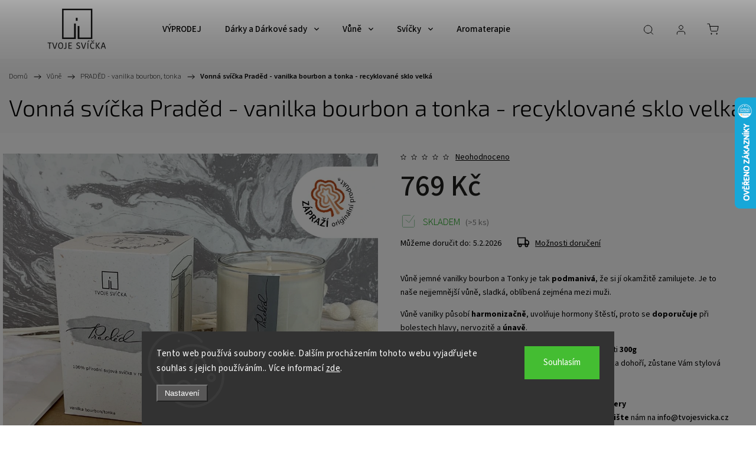

--- FILE ---
content_type: text/html; charset=utf-8
request_url: https://www.tvojesvicka.cz/vonna-svicka-praded-vanilka-bourbon-a-tonka-recyklovane-sklo-velka/
body_size: 38765
content:
<!doctype html><html lang="cs" dir="ltr" class="header-background-light external-fonts-loaded"><head><meta charset="utf-8" /><meta name="viewport" content="width=device-width,initial-scale=1" /><title>Vonná svíčka Praděd - vanilka bourbon a tonka - recyklované sklo velká | TVOJE SVÍČKA</title><link rel="preconnect" href="https://cdn.myshoptet.com" /><link rel="dns-prefetch" href="https://cdn.myshoptet.com" /><link rel="preload" href="https://cdn.myshoptet.com/prj/dist/master/cms/libs/jquery/jquery-1.11.3.min.js" as="script" /><link href="https://cdn.myshoptet.com/prj/dist/master/cms/templates/frontend_templates/shared/css/font-face/source-sans-3.css" rel="stylesheet"><link href="https://cdn.myshoptet.com/prj/dist/master/cms/templates/frontend_templates/shared/css/font-face/exo-2.css" rel="stylesheet"><script>
dataLayer = [];
dataLayer.push({'shoptet' : {
    "pageId": 885,
    "pageType": "productDetail",
    "currency": "CZK",
    "currencyInfo": {
        "decimalSeparator": ",",
        "exchangeRate": 1,
        "priceDecimalPlaces": 2,
        "symbol": "K\u010d",
        "symbolLeft": 0,
        "thousandSeparator": " "
    },
    "language": "cs",
    "projectId": 422908,
    "product": {
        "id": 567,
        "guid": "1fe711de-4b15-11ed-96f6-ecf4bbdf609b",
        "hasVariants": false,
        "codes": [
            {
                "code": "135\/PRA3X",
                "quantity": "> 5",
                "stocks": [
                    {
                        "id": 1,
                        "quantity": "> 5"
                    }
                ]
            }
        ],
        "code": "135\/PRA3X",
        "name": "Vonn\u00e1 sv\u00ed\u010dka Prad\u011bd - vanilka bourbon a tonka - recyklovan\u00e9 sklo velk\u00e1",
        "appendix": "",
        "weight": "0",
        "currentCategory": "V\u016fn\u011b | PRAD\u011aD - vanilka bourbon, tonka",
        "currentCategoryGuid": "531e7c0c-22be-11ed-90ab-b8ca3a6a5ac4",
        "defaultCategory": "V\u016fn\u011b | PRAD\u011aD - vanilka bourbon, tonka",
        "defaultCategoryGuid": "531e7c0c-22be-11ed-90ab-b8ca3a6a5ac4",
        "currency": "CZK",
        "priceWithVat": 769
    },
    "stocks": [
        {
            "id": 1,
            "title": "d\u00edlna TVOJE SV\u00cd\u010cKA",
            "isDeliveryPoint": 1,
            "visibleOnEshop": 1
        },
        {
            "id": "ext",
            "title": "Sklad",
            "isDeliveryPoint": 0,
            "visibleOnEshop": 1
        }
    ],
    "cartInfo": {
        "id": null,
        "freeShipping": false,
        "freeShippingFrom": 1200,
        "leftToFreeGift": {
            "formattedPrice": "0 K\u010d",
            "priceLeft": 0
        },
        "freeGift": false,
        "leftToFreeShipping": {
            "priceLeft": 1200,
            "dependOnRegion": 0,
            "formattedPrice": "1 200 K\u010d"
        },
        "discountCoupon": [],
        "getNoBillingShippingPrice": {
            "withoutVat": 0,
            "vat": 0,
            "withVat": 0
        },
        "cartItems": [],
        "taxMode": "ORDINARY"
    },
    "cart": [],
    "customer": {
        "priceRatio": 1,
        "priceListId": 1,
        "groupId": null,
        "registered": false,
        "mainAccount": false
    }
}});
dataLayer.push({'cookie_consent' : {
    "marketing": "denied",
    "analytics": "denied"
}});
document.addEventListener('DOMContentLoaded', function() {
    shoptet.consent.onAccept(function(agreements) {
        if (agreements.length == 0) {
            return;
        }
        dataLayer.push({
            'cookie_consent' : {
                'marketing' : (agreements.includes(shoptet.config.cookiesConsentOptPersonalisation)
                    ? 'granted' : 'denied'),
                'analytics': (agreements.includes(shoptet.config.cookiesConsentOptAnalytics)
                    ? 'granted' : 'denied')
            },
            'event': 'cookie_consent'
        });
    });
});
</script>
<meta property="og:type" content="website"><meta property="og:site_name" content="tvojesvicka.cz"><meta property="og:url" content="https://www.tvojesvicka.cz/vonna-svicka-praded-vanilka-bourbon-a-tonka-recyklovane-sklo-velka/"><meta property="og:title" content="Vonná svíčka Praděd - vanilka bourbon a tonka - recyklované sklo velká | TVOJE SVÍČKA"><meta name="author" content="TVOJE SVÍČKA"><meta name="web_author" content="Shoptet.cz"><meta name="dcterms.rightsHolder" content="www.tvojesvicka.cz"><meta name="robots" content="index,follow"><meta property="og:image" content="https://cdn.myshoptet.com/usr/www.tvojesvicka.cz/user/shop/big/567_carbon-fotky-produktu--1024--1024--px-90.png?68db93b7"><meta property="og:description" content="Vůně jemné vanilky bourbon a Tonky je tak podmanivá, že si jí okamžitě zamilujete. Je to naše nejjemnější vůně, sladká, oblíbená zejména mezi muži."><meta name="description" content="Vůně jemné vanilky bourbon a Tonky je tak podmanivá, že si jí okamžitě zamilujete. Je to naše nejjemnější vůně, sladká, oblíbená zejména mezi muži."><meta name="google-site-verification" content="0CaV_O9mqlTGbQg3Upj7OMXdXo29X9Fgj2iFAhofnPs"><meta property="product:price:amount" content="769"><meta property="product:price:currency" content="CZK"><style>:root {--color-primary: #009901;--color-primary-h: 120;--color-primary-s: 100%;--color-primary-l: 30%;--color-primary-hover: #32cb00;--color-primary-hover-h: 105;--color-primary-hover-s: 100%;--color-primary-hover-l: 40%;--color-secondary: #32cb00;--color-secondary-h: 105;--color-secondary-s: 100%;--color-secondary-l: 40%;--color-secondary-hover: #005c00;--color-secondary-hover-h: 120;--color-secondary-hover-s: 100%;--color-secondary-hover-l: 18%;--color-tertiary: #32cb00;--color-tertiary-h: 105;--color-tertiary-s: 100%;--color-tertiary-l: 40%;--color-tertiary-hover: #32cb00;--color-tertiary-hover-h: 105;--color-tertiary-hover-s: 100%;--color-tertiary-hover-l: 40%;--color-header-background: #ffffff;--template-font: "Source Sans 3";--template-headings-font: "Exo 2";--header-background-url: url("[data-uri]");--cookies-notice-background: #1A1937;--cookies-notice-color: #F8FAFB;--cookies-notice-button-hover: #f5f5f5;--cookies-notice-link-hover: #27263f;--templates-update-management-preview-mode-content: "Náhled aktualizací šablony je aktivní pro váš prohlížeč."}</style>
    <script>var shoptet = shoptet || {};</script>
    <script src="https://cdn.myshoptet.com/prj/dist/master/shop/dist/main-3g-header.js.27c4444ba5dd6be3416d.js"></script>
<!-- User include --><!-- service 1453(1067) html code header -->
<script src="https://ajax.googleapis.com/ajax/libs/webfont/1.6.26/webfont.js"></script>

<link rel="stylesheet" href="https://cdn.myshoptet.com/usr/shoptet.tomashlad.eu/user/documents/extras/carbon/animation-inits.css?v=0012">

<link rel="stylesheet" href="https://cdn.myshoptet.com/usr/shoptet.tomashlad.eu/user/documents/extras/carbon/bootstrap.min.css" />
<link rel="stylesheet" href="https://cdn.myshoptet.com/usr/shoptet.tomashlad.eu/user/documents/extras/carbon/jquery-ui.css" />
<link rel="stylesheet" href="https://cdn.myshoptet.com/usr/shoptet.tomashlad.eu/user/documents/extras/shoptet-font/font.css"/>
<link rel="stylesheet" href="https://cdn.myshoptet.com/usr/shoptet.tomashlad.eu/user/documents/extras/carbon/slick.css" />
<link rel="stylesheet" href="https://cdn.myshoptet.com/usr/shoptet.tomashlad.eu/user/documents/extras/carbon/animate.css">
<link rel="stylesheet" href="https://cdn.myshoptet.com/usr/shoptet.tomashlad.eu/user/documents/extras/carbon/screen.min.css?v=75">
<link rel="stylesheet" href="https://cdn.myshoptet.com/usr/shoptet.tomashlad.eu/user/documents/extras/carbon/scroll-animation.css?v=003">

<style>
.hp-ratings.container .ratings-list .votes-wrap .vote-wrap .vote-content, .products-block.products .product .p .name span {
-webkit-box-orient: vertical;
}
.hp-news .news-wrapper .news-item .text .description {
-webkit-box-orient: vertical;
}
#header .site-name {margin-top:0;}
pre {text-wrap: wrap;}
.price-final .no-display {display:none !important;}
.cart-table .p-name i.icon-gift {
float: left;
    margin-right: 5px;
    border-radius: 6px;
    padding: 2px 2px 3px 3px;
}
.advanced-parameter-inner img {border-radius:0;}
.wrong-template {
    text-align: center;
    padding: 30px;
    background: #000;
    color: #fff;
    font-size: 20px;
    position: fixed;
    width: 100%;
    height: 100%;
    z-index: 99999999;
    top: 0;
    left: 0;
    padding-top: 20vh;
}
.wrong-template span {
    display: block;
    font-size: 15px;
    margin-top: 25px;
    opacity: 0.7;
}
.wrong-template span a {color: #fff; text-decoration: underline;}
.advancedOrder__buttons {display: flex;align-items: center;justify-content: center;margin-top: 20px;margin-bottom: 20px;}
.advancedOrder__buttons .next-step-back {
    display: inline-block !important;
    line-height: 38px;
    padding: 0 15px;
    min-height: 38px;
    background: transparent;
    color: var(--color-primary) !important;
    font-size: 14px;
    border: 1px solid var(--color-primary);
    margin-right: 15px;
    font-family: var(--template-font);
    font-size: 14px;
    font-weight: 500;
    cursor: pointer;
}
.advancedOrder__buttons .next-step-back:hover {background: #f2f2f2;}
@media (max-width: 768px) {
.advancedOrder__buttons .next-step-back {margin: 0 auto}
}
@media (max-width: 480px) {
.cart-content .next-step .btn.next-step-back {
    text-align: center !important;
    justify-content: center;
    text-transform: uppercase;
}
}
img {height: auto;}
#productsTop img {object-fit:cover;}
.products-related .quantity {display:none;}
#otherInformation {display:block;}
.filter-section-custom-wrapper h4 span {margin-left: 70px;}
.carousel-inner {min-height:0 !important;}
.dotaz-hide {display: none !important;}
.cart-content .discount-coupon form input {font-size:13px;}
.cart-content input[type=checkbox]+label:before, .cart-content input[type=radio]+label:before {border-color:gray!important}
</style>

<!-- <link rel="stylesheet" href="https://cdn.myshoptet.com/usr/shoptet.tomashlad.eu/user/documents/extras/update1.css?v11"> -->
<!-- api 428(82) html code header -->
<link rel="stylesheet" href="https://cdn.myshoptet.com/usr/api2.dklab.cz/user/documents/_doplnky/oblibene/422908/7/422908_7.css" type="text/css" /><style>
        :root {
            --dklab-favourites-flag-color: #E91B7D;
            --dklab-favourites-flag-text-color: #FFFFFF;
            --dklab-favourites-add-text-color: #000000;            
            --dklab-favourites-remove-text-color: #E91B7D;            
            --dklab-favourites-add-text-detail-color: #000000;            
            --dklab-favourites-remove-text-detail-color: #E91B7D;            
            --dklab-favourites-header-icon-color: #E91B7D;            
            --dklab-favourites-counter-color: #E91B7D;            
        } </style>
<!-- api 473(125) html code header -->

                <style>
                    #order-billing-methods .radio-wrapper[data-guid="30a4c5e2-9b1f-11ed-90ab-b8ca3a6a5ac4"]:not(.cggooglepay), #order-billing-methods .radio-wrapper[data-guid="2f4a3455-3658-11ec-90ab-b8ca3a6a5ac4"]:not(.cgapplepay) {
                        display: none;
                    }
                </style>
                <script type="text/javascript">
                    document.addEventListener('DOMContentLoaded', function() {
                        if (getShoptetDataLayer('pageType') === 'billingAndShipping') {
                            
                try {
                    if (window.ApplePaySession && window.ApplePaySession.canMakePayments()) {
                        document.querySelector('#order-billing-methods .radio-wrapper[data-guid="2f4a3455-3658-11ec-90ab-b8ca3a6a5ac4"]').classList.add('cgapplepay');
                    }
                } catch (err) {} 
            
                            
                const cgBaseCardPaymentMethod = {
                        type: 'CARD',
                        parameters: {
                            allowedAuthMethods: ["PAN_ONLY", "CRYPTOGRAM_3DS"],
                            allowedCardNetworks: [/*"AMEX", "DISCOVER", "INTERAC", "JCB",*/ "MASTERCARD", "VISA"]
                        }
                };
                
                function cgLoadScript(src, callback)
                {
                    var s,
                        r,
                        t;
                    r = false;
                    s = document.createElement('script');
                    s.type = 'text/javascript';
                    s.src = src;
                    s.onload = s.onreadystatechange = function() {
                        if ( !r && (!this.readyState || this.readyState == 'complete') )
                        {
                            r = true;
                            callback();
                        }
                    };
                    t = document.getElementsByTagName('script')[0];
                    t.parentNode.insertBefore(s, t);
                } 
                
                function cgGetGoogleIsReadyToPayRequest() {
                    return Object.assign(
                        {},
                        {
                            apiVersion: 2,
                            apiVersionMinor: 0
                        },
                        {
                            allowedPaymentMethods: [cgBaseCardPaymentMethod]
                        }
                    );
                }

                function onCgGooglePayLoaded() {
                    let paymentsClient = new google.payments.api.PaymentsClient({environment: 'PRODUCTION'});
                    paymentsClient.isReadyToPay(cgGetGoogleIsReadyToPayRequest()).then(function(response) {
                        if (response.result) {
                            document.querySelector('#order-billing-methods .radio-wrapper[data-guid="30a4c5e2-9b1f-11ed-90ab-b8ca3a6a5ac4"]').classList.add('cggooglepay');	 	 	 	 	 
                        }
                    })
                    .catch(function(err) {});
                }
                
                cgLoadScript('https://pay.google.com/gp/p/js/pay.js', onCgGooglePayLoaded);
            
                        }
                    });
                </script> 
                
<!-- api 1453(1067) html code header -->
<script>
    var shoptetakTemplateSettings={"disableProductsAnimation":false,"useRoundingCorners":true,"disableAnimations":false,"hideCarouselSocials":false,"defaultArticlesImages":false,"useButtonsGradient":false,"useButtonsBg":false,"useProductsCarousel":true,"productsHiddenPrices":false,"fullWidthCarousel":false,"moveBannersText":false,"moveParameters":true,"showListOfArticlesNews":true,"showShopRating":true,"showFavouriteCategories":true,"favouritesTestMode":false,"articlesTestMode":false,"urlOfTheArticleSection":{"cs":"blog"},"urlOfTheFavouriteCategories":{"cs":"hp-kategorie"}};

    const rootCarbon = document.documentElement;

    if(shoptetakTemplateSettings.useRoundingCorners){rootCarbon.classList.add("st-rounding-corners");}
    if(shoptetakTemplateSettings.disableProductsAnimation){rootCarbon.classList.add("st-disable-prod-anim");}
    if(shoptetakTemplateSettings.useButtonsGradient){rootCarbon.classList.add("st-buttons-gradient");}
    if(shoptetakTemplateSettings.useButtonsBg){rootCarbon.classList.add("st-buttons-bg");}
    if(shoptetakTemplateSettings.fullWidthCarousel){rootCarbon.classList.add("st-wide-carousel");}
    if(shoptetakTemplateSettings.showListOfArticlesNews){rootCarbon.classList.add("st-show-articles");}
    if(shoptetakTemplateSettings.showShopRating){rootCarbon.classList.add("st-show-ratings");}
    if(shoptetakTemplateSettings.showFavouriteCategories){rootCarbon.classList.add("st-show-fav-cats");}
    if(shoptetakTemplateSettings.defaultArticlesImages){rootCarbon.classList.add("st-art-imgs-default");}
    if(shoptetakTemplateSettings.moveParameters){rootCarbon.classList.add("st-move-params");}
    if(shoptetakTemplateSettings.moveBannersText){rootCarbon.classList.add("st-move-banners-texts");}
    if(shoptetakTemplateSettings.disableAnimations){rootCarbon.classList.add("st-animations-disable");}
    if(shoptetakTemplateSettings.hideCarouselSocials){rootCarbon.classList.add("st-soc-hidden");}
</script>

<!-- service 428(82) html code header -->
<style>
@font-face {
    font-family: 'oblibene';
    src:  url('https://cdn.myshoptet.com/usr/api2.dklab.cz/user/documents/_doplnky/oblibene/font/oblibene.eot?v1');
    src:  url('https://cdn.myshoptet.com/usr/api2.dklab.cz/user/documents/_doplnky/oblibene/font/oblibene.eot?v1#iefix') format('embedded-opentype'),
    url('https://cdn.myshoptet.com/usr/api2.dklab.cz/user/documents/_doplnky/oblibene/font/oblibene.ttf?v1') format('truetype'),
    url('https://cdn.myshoptet.com/usr/api2.dklab.cz/user/documents/_doplnky/oblibene/font/oblibene.woff?v1') format('woff'),
    url('https://cdn.myshoptet.com/usr/api2.dklab.cz/user/documents/_doplnky/oblibene/font/oblibene.svg?v1') format('svg');
    font-weight: normal;
    font-style: normal;
}
</style>
<script>
var dklabFavIndividual;
</script>
<!-- service 654(301) html code header -->
<!-- Prefetch Pobo Page Builder CDN  -->
<link rel="dns-prefetch" href="https://image.pobo.cz">
<link href="https://cdnjs.cloudflare.com/ajax/libs/lightgallery/2.7.2/css/lightgallery.min.css" rel="stylesheet">
<link href="https://cdnjs.cloudflare.com/ajax/libs/lightgallery/2.7.2/css/lg-thumbnail.min.css" rel="stylesheet">


<!-- © Pobo Page Builder  -->
<script>
 	  window.addEventListener("DOMContentLoaded", function () {
		  var po = document.createElement("script");
		  po.type = "text/javascript";
		  po.async = true;
		  po.dataset.url = "https://www.pobo.cz";
			po.dataset.cdn = "https://image.pobo.space";
      po.dataset.tier = "standard";
      po.fetchpriority = "high";
      po.dataset.key = btoa(window.location.host);
		  po.id = "pobo-asset-url";
      po.platform = "shoptet";
      po.synergy = false;
		  po.src = "https://image.pobo.space/assets/editor.js?v=14";

		  var s = document.getElementsByTagName("script")[0];
		  s.parentNode.insertBefore(po, s);
	  });
</script>





<!-- service 1908(1473) html code header -->
<script type="text/javascript">
    var eshop = {
        'host': 'www.tvojesvicka.cz',
        'projectId': 422908,
        'template': 'Classic',
        'lang': 'cs',
    };
</script>

<link href="https://cdn.myshoptet.com/usr/honzabartos.myshoptet.com/user/documents/style.css?v=299" rel="stylesheet"/>
<script src="https://cdn.myshoptet.com/usr/honzabartos.myshoptet.com/user/documents/script.js?v=305" type="text/javascript"></script>

<style>
.up-callout {
    background-color: rgba(33, 150, 243, 0.1); /* Soft info blue with transparency */
    border: 1px solid rgba(33, 150, 243, 0.3); /* Subtle blue border */
    border-radius: 8px; /* Rounded corners */
    padding: 15px 20px; /* Comfortable padding */
    box-shadow: 0 2px 5px rgba(0, 0, 0, 0.1); /* Subtle shadow for depth */
    max-width: 600px; /* Optional: Limits width for readability */
    margin: 20px auto; /* Centers the box with some spacing */
}

.up-callout p {
    margin: 0; /* Removes default paragraph margin */
    color: #333; /* Dark text for contrast */
    font-size: 16px; /* Readable font size */
    line-height: 1.5; /* Improves readability */
}
</style>
<!-- project html code header -->
<style>
/* Create two equal columns that floats next to each other */
.column-my {
  float: left;
  width: 50%;
 
  
}

/* Clear floats after the columns */
.row-my:after {
  content: "";
  display: table;
  clear: both;
}

/* Responsive layout - makes the two columns stack on top of each other instead of next to each other */
@media screen and (max-width: 600px) {
  .column-my {
    width: 100%;
  }
}

#carousel {
	/*max-width:1395px;*/
  margin:auto;
}

.products-block .product.col-lg-3 .name {
font-size: 12px;
height: 69px;
}
.products-block.products .product .p .name {height:auto;}
@media only screen and (max-width: 480px) {
.products-block.products .product .p .name {height:auto;}
}
.product-top .add-to-cart button.btn {background: #99cc33;}
</style>

<meta name="facebook-domain-verification" content="rvujk9due4z0l9wb5njl8fot0uen5n" />

<!-- Meta Pixel Code --> <script>   !function(f,b,e,v,n,t,s)   {if(f.fbq)return;n=f.fbq=function(){n.callMethod?   n.callMethod.apply(n,arguments):n.queue.push(arguments)};   if(!f._fbq)f._fbq=n;n.push=n;n.loaded=!0;n.version='2.0';   n.queue=[];t=b.createElement(e);t.async=!0;   t.src=v;s=b.getElementsByTagName(e)[0];   s.parentNode.insertBefore(t,s)}(window, document,'script',   'https://connect.facebook.net/en_US/fbevents.js');   fbq('init', '241137032086631');   fbq('track', 'PageView'); </script> <noscript><img height="1" width="1" style="display:none"   src="https://www.facebook.com/tr?id=241137032086631&ev=PageView&noscript=1" /></noscript> <!-- End Meta Pixel Code -->

<style>
.products-block.products .product .p .name span {-webkit-line-clamp:4;}
</style>
<!-- /User include --><link rel="apple-touch-icon" type="image/png" sizes="57x57" href="/favicon-57x57.png"><link rel="apple-touch-icon" type="image/png" sizes="60x60" href="/favicon-60x60.png"><link rel="apple-touch-icon" type="image/png" sizes="72x72" href="/favicon-72x72.png"><link rel="apple-touch-icon" type="image/png" sizes="76x76" href="/favicon-76x76.png"><link rel="apple-touch-icon" type="image/png" sizes="114x114" href="/favicon-114x114.png"><link rel="apple-touch-icon" type="image/png" sizes="120x120" href="/favicon-120x120.png"><link rel="apple-touch-icon" type="image/png" sizes="144x144" href="/favicon-144x144.png"><link rel="apple-touch-icon" type="image/png" sizes="152x152" href="/favicon-152x152.png"><link rel="apple-touch-icon" type="image/png" sizes="180x180" href="/favicon-180x180.png"><link rel="icon" type="image/png" sizes="16x16" href="/favicon-16x16.png"><link rel="icon" type="image/png" sizes="32x32" href="/favicon-32x32.png"><link rel="icon" type="image/png" sizes="96x96" href="/favicon-96x96.png"><link rel="icon" type="image/png" sizes="192x192" href="/favicon-192x192.png"><link rel="manifest" href="/manifest.json"><meta name="msapplication-TileColor" content="#ffffff"><meta name="msapplication-TileImage" content="/favicon-144x144.png"><meta name="theme-color" content="#ffffff"><link rel="canonical" href="https://www.tvojesvicka.cz/vonna-svicka-praded-vanilka-bourbon-a-tonka-recyklovane-sklo-velka/" />    <script>
        var _hwq = _hwq || [];
        _hwq.push(['setKey', 'A4E370A6AB4FBEBCCC7BE52DE3CBB49E']);
        _hwq.push(['setTopPos', '100']);
        _hwq.push(['showWidget', '22']);
        (function() {
            var ho = document.createElement('script');
            ho.src = 'https://cz.im9.cz/direct/i/gjs.php?n=wdgt&sak=A4E370A6AB4FBEBCCC7BE52DE3CBB49E';
            var s = document.getElementsByTagName('script')[0]; s.parentNode.insertBefore(ho, s);
        })();
    </script>
    <!-- Global site tag (gtag.js) - Google Analytics -->
    <script async src="https://www.googletagmanager.com/gtag/js?id=G-8DRTP1XPE3"></script>
    <script>
        
        window.dataLayer = window.dataLayer || [];
        function gtag(){dataLayer.push(arguments);}
        

                    console.debug('default consent data');

            gtag('consent', 'default', {"ad_storage":"denied","analytics_storage":"denied","ad_user_data":"denied","ad_personalization":"denied","wait_for_update":500});
            dataLayer.push({
                'event': 'default_consent'
            });
        
        gtag('js', new Date());

                gtag('config', 'UA-190319386-1', { 'groups': "UA" });
        
                gtag('config', 'G-8DRTP1XPE3', {"groups":"GA4","send_page_view":false,"content_group":"productDetail","currency":"CZK","page_language":"cs"});
        
                gtag('config', 'AW-308603430');
        
        
        
        
        
                    gtag('event', 'page_view', {"send_to":"GA4","page_language":"cs","content_group":"productDetail","currency":"CZK"});
        
                gtag('set', 'currency', 'CZK');

        gtag('event', 'view_item', {
            "send_to": "UA",
            "items": [
                {
                    "id": "135\/PRA3X",
                    "name": "Vonn\u00e1 sv\u00ed\u010dka Prad\u011bd - vanilka bourbon a tonka - recyklovan\u00e9 sklo velk\u00e1",
                    "category": "V\u016fn\u011b \/ PRAD\u011aD - vanilka bourbon, tonka",
                                                            "price": 635.54
                }
            ]
        });
        
        
        
        
        
                    gtag('event', 'view_item', {"send_to":"GA4","page_language":"cs","content_group":"productDetail","value":635.53999999999996,"currency":"CZK","items":[{"item_id":"135\/PRA3X","item_name":"Vonn\u00e1 sv\u00ed\u010dka Prad\u011bd - vanilka bourbon a tonka - recyklovan\u00e9 sklo velk\u00e1","item_category":"V\u016fn\u011b","item_category2":"PRAD\u011aD - vanilka bourbon, tonka","price":635.53999999999996,"quantity":1,"index":0}]});
        
        
        
        
        
        
        
        document.addEventListener('DOMContentLoaded', function() {
            if (typeof shoptet.tracking !== 'undefined') {
                for (var id in shoptet.tracking.bannersList) {
                    gtag('event', 'view_promotion', {
                        "send_to": "UA",
                        "promotions": [
                            {
                                "id": shoptet.tracking.bannersList[id].id,
                                "name": shoptet.tracking.bannersList[id].name,
                                "position": shoptet.tracking.bannersList[id].position
                            }
                        ]
                    });
                }
            }

            shoptet.consent.onAccept(function(agreements) {
                if (agreements.length !== 0) {
                    console.debug('gtag consent accept');
                    var gtagConsentPayload =  {
                        'ad_storage': agreements.includes(shoptet.config.cookiesConsentOptPersonalisation)
                            ? 'granted' : 'denied',
                        'analytics_storage': agreements.includes(shoptet.config.cookiesConsentOptAnalytics)
                            ? 'granted' : 'denied',
                                                                                                'ad_user_data': agreements.includes(shoptet.config.cookiesConsentOptPersonalisation)
                            ? 'granted' : 'denied',
                        'ad_personalization': agreements.includes(shoptet.config.cookiesConsentOptPersonalisation)
                            ? 'granted' : 'denied',
                        };
                    console.debug('update consent data', gtagConsentPayload);
                    gtag('consent', 'update', gtagConsentPayload);
                    dataLayer.push(
                        { 'event': 'update_consent' }
                    );
                }
            });
        });
    </script>
<script>
    (function(t, r, a, c, k, i, n, g) { t['ROIDataObject'] = k;
    t[k]=t[k]||function(){ (t[k].q=t[k].q||[]).push(arguments) },t[k].c=i;n=r.createElement(a),
    g=r.getElementsByTagName(a)[0];n.async=1;n.src=c;g.parentNode.insertBefore(n,g)
    })(window, document, 'script', '//www.heureka.cz/ocm/sdk.js?source=shoptet&version=2&page=product_detail', 'heureka', 'cz');

    heureka('set_user_consent', 0);
</script>
</head><body class="desktop id-885 in-vune-praded-vanilka-bourbon-tonka template-11 type-product type-detail one-column-body columns-mobile-2 columns-4 blank-mode blank-mode-css ums_forms_redesign--off ums_a11y_category_page--on ums_discussion_rating_forms--off ums_flags_display_unification--on ums_a11y_login--on mobile-header-version-0">
        <div id="fb-root"></div>
        <script>
            window.fbAsyncInit = function() {
                FB.init({
                    autoLogAppEvents : true,
                    xfbml            : true,
                    version          : 'v24.0'
                });
            };
        </script>
        <script async defer crossorigin="anonymous" src="https://connect.facebook.net/cs_CZ/sdk.js#xfbml=1&version=v24.0"></script>    <div class="siteCookies siteCookies--bottom siteCookies--dark js-siteCookies" role="dialog" data-testid="cookiesPopup" data-nosnippet>
        <div class="siteCookies__form">
            <div class="siteCookies__content">
                <div class="siteCookies__text">
                    Tento web používá soubory cookie. Dalším procházením tohoto webu vyjadřujete souhlas s jejich používáním.. Více informací <a href="https://www.tvojesvicka.cz/podminky-ochrany-osobnich-udaju/" target="\" _blank="" rel="\" noreferrer="">zde</a>.
                </div>
                <p class="siteCookies__links">
                    <button class="siteCookies__link js-cookies-settings" aria-label="Nastavení cookies" data-testid="cookiesSettings">Nastavení</button>
                </p>
            </div>
            <div class="siteCookies__buttonWrap">
                                <button class="siteCookies__button js-cookiesConsentSubmit" value="all" aria-label="Přijmout cookies" data-testid="buttonCookiesAccept">Souhlasím</button>
            </div>
        </div>
        <script>
            document.addEventListener("DOMContentLoaded", () => {
                const siteCookies = document.querySelector('.js-siteCookies');
                document.addEventListener("scroll", shoptet.common.throttle(() => {
                    const st = document.documentElement.scrollTop;
                    if (st > 1) {
                        siteCookies.classList.add('siteCookies--scrolled');
                    } else {
                        siteCookies.classList.remove('siteCookies--scrolled');
                    }
                }, 100));
            });
        </script>
    </div>
<a href="#content" class="skip-link sr-only">Přejít na obsah</a><div class="overall-wrapper"><div class="user-action"><div class="container">
    <div class="user-action-in">
                    <div id="login" class="user-action-login popup-widget login-widget" role="dialog" aria-labelledby="loginHeading">
        <div class="popup-widget-inner">
                            <h2 id="loginHeading">Přihlášení k vašemu účtu</h2><div id="customerLogin"><form action="/action/Customer/Login/" method="post" id="formLoginIncluded" class="csrf-enabled formLogin" data-testid="formLogin"><input type="hidden" name="referer" value="" /><div class="form-group"><div class="input-wrapper email js-validated-element-wrapper no-label"><input type="email" name="email" class="form-control" autofocus placeholder="E-mailová adresa (např. jan@novak.cz)" data-testid="inputEmail" autocomplete="email" required /></div></div><div class="form-group"><div class="input-wrapper password js-validated-element-wrapper no-label"><input type="password" name="password" class="form-control" placeholder="Heslo" data-testid="inputPassword" autocomplete="current-password" required /><span class="no-display">Nemůžete vyplnit toto pole</span><input type="text" name="surname" value="" class="no-display" /></div></div><div class="form-group"><div class="login-wrapper"><button type="submit" class="btn btn-secondary btn-text btn-login" data-testid="buttonSubmit">Přihlásit se</button><div class="password-helper"><a href="/registrace/" data-testid="signup" rel="nofollow">Nová registrace</a><a href="/klient/zapomenute-heslo/" rel="nofollow">Zapomenuté heslo</a></div></div></div><div class="social-login-buttons"><div class="social-login-buttons-divider"><span>nebo</span></div><div class="form-group"><a href="/action/Social/login/?provider=Facebook" class="login-btn facebook" rel="nofollow"><span class="login-facebook-icon"></span><strong>Přihlásit se přes Facebook</strong></a></div></div></form>
</div>                    </div>
    </div>

                            <div id="cart-widget" class="user-action-cart popup-widget cart-widget loader-wrapper" data-testid="popupCartWidget" role="dialog" aria-hidden="true">
    <div class="popup-widget-inner cart-widget-inner place-cart-here">
        <div class="loader-overlay">
            <div class="loader"></div>
        </div>
    </div>

    <div class="cart-widget-button">
        <a href="/kosik/" class="btn btn-conversion" id="continue-order-button" rel="nofollow" data-testid="buttonNextStep">Pokračovat do košíku</a>
    </div>
</div>
            </div>
</div>
</div><div class="top-navigation-bar" data-testid="topNavigationBar">

    <div class="container">

        <div class="top-navigation-contacts">
            <strong>Zákaznická podpora:</strong><a href="tel:+420725740624" class="project-phone" aria-label="Zavolat na +420725740624" data-testid="contactboxPhone"><span>+420 725 740 624</span></a><a href="mailto:info@tvojesvicka.cz" class="project-email" data-testid="contactboxEmail"><span>info@tvojesvicka.cz</span></a>        </div>

                            <div class="top-navigation-menu">
                <div class="top-navigation-menu-trigger"></div>
                <ul class="top-navigation-bar-menu">
                                            <li class="top-navigation-menu-item-27">
                            <a href="/jak-nakupovat/">Jak nakupovat</a>
                        </li>
                                            <li class="top-navigation-menu-item-1308">
                            <a href="/doprava-a-platba/">Doprava a platba</a>
                        </li>
                                            <li class="top-navigation-menu-item-39">
                            <a href="/obchodni-podminky/">Obchodní podmínky</a>
                        </li>
                                            <li class="top-navigation-menu-item-691">
                            <a href="/podminky-ochrany-osobnich-udaju/">Podmínky ochrany osobních údajů </a>
                        </li>
                                            <li class="top-navigation-menu-item-724">
                            <a href="/o-nas/">O nás</a>
                        </li>
                                            <li class="top-navigation-menu-item-921">
                            <a href="/reference/">Reference</a>
                        </li>
                                            <li class="top-navigation-menu-item-774">
                            <a href="/prodejni-mista/">Prodejní místa</a>
                        </li>
                                            <li class="top-navigation-menu-item-1127">
                            <a href="/vernostni-program/">Věrnostní program</a>
                        </li>
                                            <li class="top-navigation-menu-item-1091">
                            <a href="/prihlaseni-k-newsletteru/">Přihlášení k newsletteru Svíčkový servis</a>
                        </li>
                                            <li class="top-navigation-menu-item-1314">
                            <a href="/kurz-na-vyrobu-svicek-waitlist/">Přihlášení k newslettru Kurz výroby svíček</a>
                        </li>
                                            <li class="top-navigation-menu-item-1320">
                            <a href="/prihlaseni-k-newsletteru-zazitkovy-workshop-v-dilne/">Přihlášení k newsletteru Zážitkový workshop v dílně</a>
                        </li>
                                    </ul>
                <ul class="top-navigation-bar-menu-helper"></ul>
            </div>
        
        <div class="top-navigation-tools">
            <div class="responsive-tools">
                <a href="#" class="toggle-window" data-target="search" aria-label="Hledat" data-testid="linkSearchIcon"></a>
                                                            <a href="#" class="toggle-window" data-target="login"></a>
                                                    <a href="#" class="toggle-window" data-target="navigation" aria-label="Menu" data-testid="hamburgerMenu"></a>
            </div>
                        <button class="top-nav-button top-nav-button-login toggle-window" type="button" data-target="login" aria-haspopup="dialog" aria-controls="login" aria-expanded="false" data-testid="signin"><span>Přihlášení</span></button>        </div>

    </div>

</div>
<header id="header"><div class="container navigation-wrapper">
    <div class="header-top">
        <div class="site-name-wrapper">
            <div class="site-name"><a href="/" data-testid="linkWebsiteLogo"><img src="https://cdn.myshoptet.com/usr/www.tvojesvicka.cz/user/logos/logo_web-3.jpeg" alt="TVOJE SVÍČKA" fetchpriority="low" /></a></div>        </div>
        <div class="search" itemscope itemtype="https://schema.org/WebSite">
            <meta itemprop="headline" content="PRADĚD - vanilka bourbon, tonka"/><meta itemprop="url" content="https://www.tvojesvicka.cz"/><meta itemprop="text" content="Vůně jemné vanilky bourbon a Tonky je tak podmanivá, že si jí okamžitě zamilujete. Je to naše nejjemnější vůně, sladká, oblíbená zejména mezi muži."/>            <form action="/action/ProductSearch/prepareString/" method="post"
    id="formSearchForm" class="search-form compact-form js-search-main"
    itemprop="potentialAction" itemscope itemtype="https://schema.org/SearchAction" data-testid="searchForm">
    <fieldset>
        <meta itemprop="target"
            content="https://www.tvojesvicka.cz/vyhledavani/?string={string}"/>
        <input type="hidden" name="language" value="cs"/>
        
            
<input
    type="search"
    name="string"
        class="query-input form-control search-input js-search-input"
    placeholder="Napište, co hledáte"
    autocomplete="off"
    required
    itemprop="query-input"
    aria-label="Vyhledávání"
    data-testid="searchInput"
>
            <button type="submit" class="btn btn-default" data-testid="searchBtn">Hledat</button>
        
    </fieldset>
</form>
        </div>
        <div class="navigation-buttons">
                
    <a href="/kosik/" class="btn btn-icon toggle-window cart-count" data-target="cart" data-hover="true" data-redirect="true" data-testid="headerCart" rel="nofollow" aria-haspopup="dialog" aria-expanded="false" aria-controls="cart-widget">
        
                <span class="sr-only">Nákupní košík</span>
        
            <span class="cart-price visible-lg-inline-block" data-testid="headerCartPrice">
                                    Prázdný košík                            </span>
        
    
            </a>
        </div>
    </div>
    <nav id="navigation" aria-label="Hlavní menu" data-collapsible="true"><div class="navigation-in menu"><ul class="menu-level-1" role="menubar" data-testid="headerMenuItems"><li class="menu-item-1239" role="none"><a href="/vyprodej/" data-testid="headerMenuItem" role="menuitem" aria-expanded="false"><b>VÝPRODEJ</b></a></li>
<li class="menu-item-1067 ext" role="none"><a href="/darky-a-darkove-sady/" data-testid="headerMenuItem" role="menuitem" aria-haspopup="true" aria-expanded="false"><b>Dárky a Dárkové sady</b><span class="submenu-arrow"></span></a><ul class="menu-level-2" aria-label="Dárky a Dárkové sady" tabindex="-1" role="menu"><li class="menu-item-1070" role="none"><a href="/darkovy-poukaz-2/" class="menu-image" data-testid="headerMenuItem" tabindex="-1" aria-hidden="true"><img src="data:image/svg+xml,%3Csvg%20width%3D%22140%22%20height%3D%22100%22%20xmlns%3D%22http%3A%2F%2Fwww.w3.org%2F2000%2Fsvg%22%3E%3C%2Fsvg%3E" alt="" aria-hidden="true" width="140" height="100"  data-src="https://cdn.myshoptet.com/usr/www.tvojesvicka.cz/user/categories/thumb/carbon_-_fotky_podkategorii_1364x1024px_(1)-1.png" fetchpriority="low" /></a><div><a href="/darkovy-poukaz-2/" data-testid="headerMenuItem" role="menuitem"><span>Dárkový poukaz</span></a>
                        </div></li><li class="menu-item-1323" role="none"><a href="/darky-pod-100-kc/" class="menu-image" data-testid="headerMenuItem" tabindex="-1" aria-hidden="true"><img src="data:image/svg+xml,%3Csvg%20width%3D%22140%22%20height%3D%22100%22%20xmlns%3D%22http%3A%2F%2Fwww.w3.org%2F2000%2Fsvg%22%3E%3C%2Fsvg%3E" alt="" aria-hidden="true" width="140" height="100"  data-src="https://cdn.myshoptet.com/usr/www.tvojesvicka.cz/user/categories/thumb/carbon_-_fotky_podkategorii_tvoje_sv____ka_(2).jpg" fetchpriority="low" /></a><div><a href="/darky-pod-100-kc/" data-testid="headerMenuItem" role="menuitem"><span>Dárky pod 100,-Kč</span></a>
                        </div></li><li class="menu-item-1073" role="none"><a href="/darky-do-200-kc/" class="menu-image" data-testid="headerMenuItem" tabindex="-1" aria-hidden="true"><img src="data:image/svg+xml,%3Csvg%20width%3D%22140%22%20height%3D%22100%22%20xmlns%3D%22http%3A%2F%2Fwww.w3.org%2F2000%2Fsvg%22%3E%3C%2Fsvg%3E" alt="" aria-hidden="true" width="140" height="100"  data-src="https://cdn.myshoptet.com/usr/www.tvojesvicka.cz/user/categories/thumb/carbon_-_fotky_podkategorii_1364x1024px-3.png" fetchpriority="low" /></a><div><a href="/darky-do-200-kc/" data-testid="headerMenuItem" role="menuitem"><span>Dárky +/- 200 Kč</span></a>
                        </div></li><li class="menu-item-1076" role="none"><a href="/darky-do-500-kc/" class="menu-image" data-testid="headerMenuItem" tabindex="-1" aria-hidden="true"><img src="data:image/svg+xml,%3Csvg%20width%3D%22140%22%20height%3D%22100%22%20xmlns%3D%22http%3A%2F%2Fwww.w3.org%2F2000%2Fsvg%22%3E%3C%2Fsvg%3E" alt="" aria-hidden="true" width="140" height="100"  data-src="https://cdn.myshoptet.com/usr/www.tvojesvicka.cz/user/categories/thumb/carbon_-_fotky_podkategorii_1364x1024px-4.png" fetchpriority="low" /></a><div><a href="/darky-do-500-kc/" data-testid="headerMenuItem" role="menuitem"><span>Dárky +/- 500 Kč</span></a>
                        </div></li><li class="menu-item-1162" role="none"><a href="/darky-do-1000-kc/" class="menu-image" data-testid="headerMenuItem" tabindex="-1" aria-hidden="true"><img src="data:image/svg+xml,%3Csvg%20width%3D%22140%22%20height%3D%22100%22%20xmlns%3D%22http%3A%2F%2Fwww.w3.org%2F2000%2Fsvg%22%3E%3C%2Fsvg%3E" alt="" aria-hidden="true" width="140" height="100"  data-src="https://cdn.myshoptet.com/usr/www.tvojesvicka.cz/user/categories/thumb/carbon_-_fotky_podkategorii_1364x1024px-4-1.png" fetchpriority="low" /></a><div><a href="/darky-do-1000-kc/" data-testid="headerMenuItem" role="menuitem"><span>Dárky +/- 1000 Kč</span></a>
                        </div></li><li class="menu-item-1165" role="none"><a href="/darkove-baleni-3/" class="menu-image" data-testid="headerMenuItem" tabindex="-1" aria-hidden="true"><img src="data:image/svg+xml,%3Csvg%20width%3D%22140%22%20height%3D%22100%22%20xmlns%3D%22http%3A%2F%2Fwww.w3.org%2F2000%2Fsvg%22%3E%3C%2Fsvg%3E" alt="" aria-hidden="true" width="140" height="100"  data-src="https://cdn.myshoptet.com/usr/www.tvojesvicka.cz/user/categories/thumb/carbon_-_fotky_podkategorii_1364x1024px_(98)-1.jpg" fetchpriority="low" /></a><div><a href="/darkove-baleni-3/" data-testid="headerMenuItem" role="menuitem"><span>Dárkové balení</span></a>
                        </div></li></ul></li>
<li class="menu-item-822 ext" role="none"><a href="/vune/" data-testid="headerMenuItem" role="menuitem" aria-haspopup="true" aria-expanded="false"><b>Vůně</b><span class="submenu-arrow"></span></a><ul class="menu-level-2" aria-label="Vůně" tabindex="-1" role="menu"><li class="menu-item-819" role="none"><a href="/vune-macocha-pomeranc-a-zazvor/" class="menu-image" data-testid="headerMenuItem" tabindex="-1" aria-hidden="true"><img src="data:image/svg+xml,%3Csvg%20width%3D%22140%22%20height%3D%22100%22%20xmlns%3D%22http%3A%2F%2Fwww.w3.org%2F2000%2Fsvg%22%3E%3C%2Fsvg%3E" alt="" aria-hidden="true" width="140" height="100"  data-src="https://cdn.myshoptet.com/usr/www.tvojesvicka.cz/user/categories/thumb/carbon_-_fotky_podkategorii_1364x1024px_(8).png" fetchpriority="low" /></a><div><a href="/vune-macocha-pomeranc-a-zazvor/" data-testid="headerMenuItem" role="menuitem"><span>MACOCHA - pomeranč a zázvor</span></a>
                        </div></li><li class="menu-item-879" role="none"><a href="/vune-pancavsky-vodopad-eukalyptus-niaouli-borovice-cerveny-tymian/" class="menu-image" data-testid="headerMenuItem" tabindex="-1" aria-hidden="true"><img src="data:image/svg+xml,%3Csvg%20width%3D%22140%22%20height%3D%22100%22%20xmlns%3D%22http%3A%2F%2Fwww.w3.org%2F2000%2Fsvg%22%3E%3C%2Fsvg%3E" alt="" aria-hidden="true" width="140" height="100"  data-src="https://cdn.myshoptet.com/usr/www.tvojesvicka.cz/user/categories/thumb/carbon_-_fotky_podkategorii_1364x1024px_(16).png" fetchpriority="low" /></a><div><a href="/vune-pancavsky-vodopad-eukalyptus-niaouli-borovice-cerveny-tymian/" data-testid="headerMenuItem" role="menuitem"><span>PANČAVSKÝ VODOPÁD - eukalyptus, niaouli, borovice, červený tymián</span></a>
                        </div></li><li class="menu-item-876" role="none"><a href="/vune-boubinsky-prales-paculi-zazvor/" class="menu-image" data-testid="headerMenuItem" tabindex="-1" aria-hidden="true"><img src="data:image/svg+xml,%3Csvg%20width%3D%22140%22%20height%3D%22100%22%20xmlns%3D%22http%3A%2F%2Fwww.w3.org%2F2000%2Fsvg%22%3E%3C%2Fsvg%3E" alt="" aria-hidden="true" width="140" height="100"  data-src="https://cdn.myshoptet.com/usr/www.tvojesvicka.cz/user/categories/thumb/carbon_-_fotky_podkategorii_1364x1024px_(17).png" fetchpriority="low" /></a><div><a href="/vune-boubinsky-prales-paculi-zazvor/" data-testid="headerMenuItem" role="menuitem"><span>BOUBÍNSKÝ PRALES - pačuli a zázvor</span></a>
                        </div></li><li class="menu-item-891" role="none"><a href="/vune-pravcicka-brana-ruze-levandule/" class="menu-image" data-testid="headerMenuItem" tabindex="-1" aria-hidden="true"><img src="data:image/svg+xml,%3Csvg%20width%3D%22140%22%20height%3D%22100%22%20xmlns%3D%22http%3A%2F%2Fwww.w3.org%2F2000%2Fsvg%22%3E%3C%2Fsvg%3E" alt="" aria-hidden="true" width="140" height="100"  data-src="https://cdn.myshoptet.com/usr/www.tvojesvicka.cz/user/categories/thumb/carbon_-_fotky_podkategorii_1364x1024px_(9).png" fetchpriority="low" /></a><div><a href="/vune-pravcicka-brana-ruze-levandule/" data-testid="headerMenuItem" role="menuitem"><span>PRAVČICKÁ BRÁNA - růže a levandule</span></a>
                        </div></li><li class="menu-item-888" role="none"><a href="/vune-prachovske-skaly-levandule/" class="menu-image" data-testid="headerMenuItem" tabindex="-1" aria-hidden="true"><img src="data:image/svg+xml,%3Csvg%20width%3D%22140%22%20height%3D%22100%22%20xmlns%3D%22http%3A%2F%2Fwww.w3.org%2F2000%2Fsvg%22%3E%3C%2Fsvg%3E" alt="" aria-hidden="true" width="140" height="100"  data-src="https://cdn.myshoptet.com/usr/www.tvojesvicka.cz/user/categories/thumb/carbon_-_fotky_podkategorii_1364x1024px_(18).png" fetchpriority="low" /></a><div><a href="/vune-prachovske-skaly-levandule/" data-testid="headerMenuItem" role="menuitem"><span>PRACHOVSKÉ SKÁLY - levandule</span></a>
                        </div></li><li class="menu-item-885 active" role="none"><a href="/vune-praded-vanilka-bourbon-tonka/" class="menu-image" data-testid="headerMenuItem" tabindex="-1" aria-hidden="true"><img src="data:image/svg+xml,%3Csvg%20width%3D%22140%22%20height%3D%22100%22%20xmlns%3D%22http%3A%2F%2Fwww.w3.org%2F2000%2Fsvg%22%3E%3C%2Fsvg%3E" alt="" aria-hidden="true" width="140" height="100"  data-src="https://cdn.myshoptet.com/usr/www.tvojesvicka.cz/user/categories/thumb/carbon_-_fotky_podkategorii_1364x1024px_(11).png" fetchpriority="low" /></a><div><a href="/vune-praded-vanilka-bourbon-tonka/" data-testid="headerMenuItem" role="menuitem"><span>PRADĚD - vanilka bourbon, tonka</span></a>
                        </div></li><li class="menu-item-867" role="none"><a href="/vune-jizerka-cedr-mata-salvej/" class="menu-image" data-testid="headerMenuItem" tabindex="-1" aria-hidden="true"><img src="data:image/svg+xml,%3Csvg%20width%3D%22140%22%20height%3D%22100%22%20xmlns%3D%22http%3A%2F%2Fwww.w3.org%2F2000%2Fsvg%22%3E%3C%2Fsvg%3E" alt="" aria-hidden="true" width="140" height="100"  data-src="https://cdn.myshoptet.com/usr/www.tvojesvicka.cz/user/categories/thumb/carbon_-_fotky_podkategorii_1364x1024px_(19).png" fetchpriority="low" /></a><div><a href="/vune-jizerka-cedr-mata-salvej/" data-testid="headerMenuItem" role="menuitem"><span>JIZERKA - cedr, máta, šalvěj</span></a>
                        </div></li><li class="menu-item-906" role="none"><a href="/vune-spindleruv-mlyn-grapefruit-skorice/" class="menu-image" data-testid="headerMenuItem" tabindex="-1" aria-hidden="true"><img src="data:image/svg+xml,%3Csvg%20width%3D%22140%22%20height%3D%22100%22%20xmlns%3D%22http%3A%2F%2Fwww.w3.org%2F2000%2Fsvg%22%3E%3C%2Fsvg%3E" alt="" aria-hidden="true" width="140" height="100"  data-src="https://cdn.myshoptet.com/usr/www.tvojesvicka.cz/user/categories/thumb/carbon_-_fotky_podkategorii_1364x1024px_(20).png" fetchpriority="low" /></a><div><a href="/vune-spindleruv-mlyn-grapefruit-skorice/" data-testid="headerMenuItem" role="menuitem"><span>ŠPINDLERŮV MLÝN - grapefruit, skořice</span></a>
                        </div></li><li class="menu-item-909" role="none"><a href="/vune-snezka/" class="menu-image" data-testid="headerMenuItem" tabindex="-1" aria-hidden="true"><img src="data:image/svg+xml,%3Csvg%20width%3D%22140%22%20height%3D%22100%22%20xmlns%3D%22http%3A%2F%2Fwww.w3.org%2F2000%2Fsvg%22%3E%3C%2Fsvg%3E" alt="" aria-hidden="true" width="140" height="100"  data-src="https://cdn.myshoptet.com/usr/www.tvojesvicka.cz/user/categories/thumb/carbon_-_fotky_podkategorii_1364x1024px_(21).png" fetchpriority="low" /></a><div><a href="/vune-snezka/" data-testid="headerMenuItem" role="menuitem"><span>SNĚŽKA - bez vůně</span></a>
                        </div></li><li class="menu-item-894" role="none"><a href="/vune-ty-a-ja/" class="menu-image" data-testid="headerMenuItem" tabindex="-1" aria-hidden="true"><img src="data:image/svg+xml,%3Csvg%20width%3D%22140%22%20height%3D%22100%22%20xmlns%3D%22http%3A%2F%2Fwww.w3.org%2F2000%2Fsvg%22%3E%3C%2Fsvg%3E" alt="" aria-hidden="true" width="140" height="100"  data-src="https://cdn.myshoptet.com/usr/www.tvojesvicka.cz/user/categories/thumb/carbon_-_fotky_podkategorii_1364x1024px_(22).png" fetchpriority="low" /></a><div><a href="/vune-ty-a-ja/" data-testid="headerMenuItem" role="menuitem"><span>TY A JÁ</span></a>
                        </div></li><li class="menu-item-1015" role="none"><a href="/vune-dabel-bazalka-kadidlo-eukalyptus-pepr/" class="menu-image" data-testid="headerMenuItem" tabindex="-1" aria-hidden="true"><img src="data:image/svg+xml,%3Csvg%20width%3D%22140%22%20height%3D%22100%22%20xmlns%3D%22http%3A%2F%2Fwww.w3.org%2F2000%2Fsvg%22%3E%3C%2Fsvg%3E" alt="" aria-hidden="true" width="140" height="100"  data-src="https://cdn.myshoptet.com/usr/www.tvojesvicka.cz/user/categories/thumb/carbon_-_fotky_podkategorii_1364x1024px.jpg" fetchpriority="low" /></a><div><a href="/vune-dabel-bazalka-kadidlo-eukalyptus-pepr/" data-testid="headerMenuItem" role="menuitem"><span>ĎÁBEL - bazalka, kadidlo, eukalyptus, pepř</span></a>
                        </div></li><li class="menu-item-1024" role="none"><a href="/vune-moravska-amazonie-citronela-eukalyptus-lemongras-geranium/" class="menu-image" data-testid="headerMenuItem" tabindex="-1" aria-hidden="true"><img src="data:image/svg+xml,%3Csvg%20width%3D%22140%22%20height%3D%22100%22%20xmlns%3D%22http%3A%2F%2Fwww.w3.org%2F2000%2Fsvg%22%3E%3C%2Fsvg%3E" alt="" aria-hidden="true" width="140" height="100"  data-src="https://cdn.myshoptet.com/usr/www.tvojesvicka.cz/user/categories/thumb/carbon_-_fotky_podkategorii_1364x1024px-1.jpg" fetchpriority="low" /></a><div><a href="/vune-moravska-amazonie-citronela-eukalyptus-lemongras-geranium/" data-testid="headerMenuItem" role="menuitem"><span>MORAVSKÁ AMAZONIE - citronela, eukalyptus, lemongras, geranium</span></a>
                        </div></li><li class="menu-item-1242" role="none"><a href="/vune-ritualni-svicka/" class="menu-image" data-testid="headerMenuItem" tabindex="-1" aria-hidden="true"><img src="data:image/svg+xml,%3Csvg%20width%3D%22140%22%20height%3D%22100%22%20xmlns%3D%22http%3A%2F%2Fwww.w3.org%2F2000%2Fsvg%22%3E%3C%2Fsvg%3E" alt="" aria-hidden="true" width="140" height="100"  data-src="https://cdn.myshoptet.com/usr/www.tvojesvicka.cz/user/categories/thumb/carbon_-_fotky_podkategorii_1364x1024px_(12)-1.jpg" fetchpriority="low" /></a><div><a href="/vune-ritualni-svicka/" data-testid="headerMenuItem" role="menuitem"><span>RITUÁLNÍ SVÍČKA</span></a>
                        </div></li><li class="menu-item-1245" role="none"><a href="/masazni-svicka-2/" class="menu-image" data-testid="headerMenuItem" tabindex="-1" aria-hidden="true"><img src="data:image/svg+xml,%3Csvg%20width%3D%22140%22%20height%3D%22100%22%20xmlns%3D%22http%3A%2F%2Fwww.w3.org%2F2000%2Fsvg%22%3E%3C%2Fsvg%3E" alt="" aria-hidden="true" width="140" height="100"  data-src="https://cdn.myshoptet.com/usr/www.tvojesvicka.cz/user/categories/thumb/carbon_-_fotky_podkategorii_1364x1024px_(24).jpg" fetchpriority="low" /></a><div><a href="/masazni-svicka-2/" data-testid="headerMenuItem" role="menuitem"><span>MASÁŽNÍ SVÍČKA</span></a>
                        </div></li><li class="menu-item-825 has-third-level" role="none"><a href="/vanocni-vune/" class="menu-image" data-testid="headerMenuItem" tabindex="-1" aria-hidden="true"><img src="data:image/svg+xml,%3Csvg%20width%3D%22140%22%20height%3D%22100%22%20xmlns%3D%22http%3A%2F%2Fwww.w3.org%2F2000%2Fsvg%22%3E%3C%2Fsvg%3E" alt="" aria-hidden="true" width="140" height="100"  data-src="https://cdn.myshoptet.com/usr/www.tvojesvicka.cz/user/categories/thumb/balicek-1.jpg" fetchpriority="low" /></a><div><a href="/vanocni-vune/" data-testid="headerMenuItem" role="menuitem"><span>Vánoční vůně</span></a>
                                                    <ul class="menu-level-3" role="menu">
                                                                    <li class="menu-item-831" role="none">
                                        <a href="/vanocni-vune-stastne-a-vesele/" data-testid="headerMenuItem" role="menuitem">
                                            ŠŤASTNÉ A VESELÉ - skořice, hřebíček, pomeranč</a>,                                    </li>
                                                                    <li class="menu-item-834" role="none">
                                        <a href="/vanocni-vune-kouzlo-vanoc/" data-testid="headerMenuItem" role="menuitem">
                                            KOUZLO VÁNOC - kadidlo, pomeranč</a>,                                    </li>
                                                                    <li class="menu-item-840" role="none">
                                        <a href="/vanocni-vune-detsky-sen/" data-testid="headerMenuItem" role="menuitem">
                                            DĚTSKÝ SEN - vanilka, skořice, citrusy</a>,                                    </li>
                                                                    <li class="menu-item-837" role="none">
                                        <a href="/vanocni-vune-sladky-domov/" data-testid="headerMenuItem" role="menuitem">
                                            SLADKÝ DOMOV - pomeranč, zázvor, tonka</a>                                    </li>
                                                            </ul>
                        </div></li></ul></li>
<li class="menu-item-707 ext" role="none"><a href="/svicky/" data-testid="headerMenuItem" role="menuitem" aria-haspopup="true" aria-expanded="false"><b>Svíčky</b><span class="submenu-arrow"></span></a><ul class="menu-level-2" aria-label="Svíčky" tabindex="-1" role="menu"><li class="menu-item-947 has-third-level" role="none"><a href="/kolekce/" class="menu-image" data-testid="headerMenuItem" tabindex="-1" aria-hidden="true"><img src="data:image/svg+xml,%3Csvg%20width%3D%22140%22%20height%3D%22100%22%20xmlns%3D%22http%3A%2F%2Fwww.w3.org%2F2000%2Fsvg%22%3E%3C%2Fsvg%3E" alt="" aria-hidden="true" width="140" height="100"  data-src="https://cdn.myshoptet.com/usr/www.tvojesvicka.cz/user/categories/thumb/carbon_-_fotky_podkategorii_1364x1024px_(5).png" fetchpriority="low" /></a><div><a href="/kolekce/" data-testid="headerMenuItem" role="menuitem"><span>Sójové svíčky</span></a>
                                                    <ul class="menu-level-3" role="menu">
                                                                    <li class="menu-item-956" role="none">
                                        <a href="/sojove-svicky-kolekce-cerna-s-vickem/" data-testid="headerMenuItem" role="menuitem">
                                            Kolekce černá s víčkem</a>,                                    </li>
                                                                    <li class="menu-item-950" role="none">
                                        <a href="/sojove-svicky-kolekce-v-recyklovanem-skle/" data-testid="headerMenuItem" role="menuitem">
                                            Kolekce v recyklovaném skle</a>,                                    </li>
                                                                    <li class="menu-item-813" role="none">
                                        <a href="/kolekce-v-keramice/" data-testid="headerMenuItem" role="menuitem">
                                            Kolekce v keramice</a>,                                    </li>
                                                                    <li class="menu-item-988" role="none">
                                        <a href="/sojove-volne-stojici-svicky/" data-testid="headerMenuItem" role="menuitem">
                                            Volně stojící svíčky</a>,                                    </li>
                                                                    <li class="menu-item-1055" role="none">
                                        <a href="/sojove-svicky-do-kapsy-poketky/" data-testid="headerMenuItem" role="menuitem">
                                            Poketky</a>                                    </li>
                                                            </ul>
                        </div></li><li class="menu-item-915 has-third-level" role="none"><a href="/vceli-svicky/" class="menu-image" data-testid="headerMenuItem" tabindex="-1" aria-hidden="true"><img src="data:image/svg+xml,%3Csvg%20width%3D%22140%22%20height%3D%22100%22%20xmlns%3D%22http%3A%2F%2Fwww.w3.org%2F2000%2Fsvg%22%3E%3C%2Fsvg%3E" alt="" aria-hidden="true" width="140" height="100"  data-src="https://cdn.myshoptet.com/usr/www.tvojesvicka.cz/user/categories/thumb/carbon_-_fotky_podkategorii_1364x1024px_(4).png" fetchpriority="low" /></a><div><a href="/vceli-svicky/" data-testid="headerMenuItem" role="menuitem"><span>Včelí svíčky</span></a>
                                                    <ul class="menu-level-3" role="menu">
                                                                    <li class="menu-item-959" role="none">
                                        <a href="/motane-svicky-ze-vceliho-vosku/" data-testid="headerMenuItem" role="menuitem">
                                            Motané svíčky</a>,                                    </li>
                                                                    <li class="menu-item-962" role="none">
                                        <a href="/dortove-svicky/" data-testid="headerMenuItem" role="menuitem">
                                            Dortové svíčky</a>,                                    </li>
                                                                    <li class="menu-item-965" role="none">
                                        <a href="/cajove-svicky-2/" data-testid="headerMenuItem" role="menuitem">
                                            Čajové svíčky</a>,                                    </li>
                                                                    <li class="menu-item-968" role="none">
                                        <a href="/samostatne-stojici-svicky/" data-testid="headerMenuItem" role="menuitem">
                                            Samostatně stojící svíčky</a>,                                    </li>
                                                                    <li class="menu-item-1287" role="none">
                                        <a href="/tradicni-macene-svicky-z-cr/" data-testid="headerMenuItem" role="menuitem">
                                            Tradiční máčené svíčky</a>                                    </li>
                                                            </ul>
                        </div></li><li class="menu-item-1151 has-third-level" role="none"><a href="/vceli-bile-svicky/" class="menu-image" data-testid="headerMenuItem" tabindex="-1" aria-hidden="true"><img src="data:image/svg+xml,%3Csvg%20width%3D%22140%22%20height%3D%22100%22%20xmlns%3D%22http%3A%2F%2Fwww.w3.org%2F2000%2Fsvg%22%3E%3C%2Fsvg%3E" alt="" aria-hidden="true" width="140" height="100"  data-src="https://cdn.myshoptet.com/usr/www.tvojesvicka.cz/user/categories/thumb/carbon_-_fotky_podkategorii_1364x1024px_(19)-1.jpg" fetchpriority="low" /></a><div><a href="/vceli-bile-svicky/" data-testid="headerMenuItem" role="menuitem"><span>Včelí bílé svíčky</span></a>
                                                    <ul class="menu-level-3" role="menu">
                                                                    <li class="menu-item-1157" role="none">
                                        <a href="/vceli-bile-volne-stojici-svicky/" data-testid="headerMenuItem" role="menuitem">
                                            Volně stojící svíčky</a>                                    </li>
                                                            </ul>
                        </div></li><li class="menu-item-1263 has-third-level" role="none"><a href="/vceli-barevne-svicky/" class="menu-image" data-testid="headerMenuItem" tabindex="-1" aria-hidden="true"><img src="data:image/svg+xml,%3Csvg%20width%3D%22140%22%20height%3D%22100%22%20xmlns%3D%22http%3A%2F%2Fwww.w3.org%2F2000%2Fsvg%22%3E%3C%2Fsvg%3E" alt="" aria-hidden="true" width="140" height="100"  data-src="https://cdn.myshoptet.com/usr/www.tvojesvicka.cz/user/categories/thumb/carbon_-_fotky_podkategorii_1364x1024px_(75).jpg" fetchpriority="low" /></a><div><a href="/vceli-barevne-svicky/" data-testid="headerMenuItem" role="menuitem"><span>Včelí barevné svíčky</span></a>
                                                    <ul class="menu-level-3" role="menu">
                                                                    <li class="menu-item-1266" role="none">
                                        <a href="/vceli-barevne-kvety/" data-testid="headerMenuItem" role="menuitem">
                                            Květy</a>,                                    </li>
                                                                    <li class="menu-item-1269" role="none">
                                        <a href="/vysoke-do-svicnu/" data-testid="headerMenuItem" role="menuitem">
                                            Vysoké do svícnů</a>                                    </li>
                                                            </ul>
                        </div></li><li class="menu-item-780 has-third-level" role="none"><a href="/cajove-svicky/" class="menu-image" data-testid="headerMenuItem" tabindex="-1" aria-hidden="true"><img src="data:image/svg+xml,%3Csvg%20width%3D%22140%22%20height%3D%22100%22%20xmlns%3D%22http%3A%2F%2Fwww.w3.org%2F2000%2Fsvg%22%3E%3C%2Fsvg%3E" alt="" aria-hidden="true" width="140" height="100"  data-src="https://cdn.myshoptet.com/usr/www.tvojesvicka.cz/user/categories/thumb/carbon_-_fotky_podkategorii_1364x1024px-1.png" fetchpriority="low" /></a><div><a href="/cajove-svicky/" data-testid="headerMenuItem" role="menuitem"><span>Čajové svíčky</span></a>
                                                    <ul class="menu-level-3" role="menu">
                                                                    <li class="menu-item-977" role="none">
                                        <a href="/cajove-svicky-sojove/" data-testid="headerMenuItem" role="menuitem">
                                            Sójové</a>,                                    </li>
                                                                    <li class="menu-item-971" role="none">
                                        <a href="/cajove-svicky-vceli/" data-testid="headerMenuItem" role="menuitem">
                                            Včelí</a>,                                    </li>
                                                                    <li class="menu-item-974" role="none">
                                        <a href="/cajove-svicky-vceli-bile/" data-testid="headerMenuItem" role="menuitem">
                                            Včelí bílé</a>,                                    </li>
                                                                    <li class="menu-item-1094" role="none">
                                        <a href="/cajove-svicky-kokosove/" data-testid="headerMenuItem" role="menuitem">
                                            Kokosové</a>,                                    </li>
                                                                    <li class="menu-item-1084" role="none">
                                        <a href="/vyhodne-baleni/" data-testid="headerMenuItem" role="menuitem">
                                            Výhodné balení</a>                                    </li>
                                                            </ul>
                        </div></li><li class="menu-item-1236 has-third-level" role="none"><a href="/svicky-na-dort/" class="menu-image" data-testid="headerMenuItem" tabindex="-1" aria-hidden="true"><img src="data:image/svg+xml,%3Csvg%20width%3D%22140%22%20height%3D%22100%22%20xmlns%3D%22http%3A%2F%2Fwww.w3.org%2F2000%2Fsvg%22%3E%3C%2Fsvg%3E" alt="" aria-hidden="true" width="140" height="100"  data-src="https://cdn.myshoptet.com/usr/www.tvojesvicka.cz/user/categories/thumb/carbon_-_fotky_podkategorii_1364x1024px_(15).jpg" fetchpriority="low" /></a><div><a href="/svicky-na-dort/" data-testid="headerMenuItem" role="menuitem"><span>Narozeninové svíčky</span></a>
                                                    <ul class="menu-level-3" role="menu">
                                                                    <li class="menu-item-1278" role="none">
                                        <a href="/cisla-na-dort/" data-testid="headerMenuItem" role="menuitem">
                                            Čísla na dort</a>,                                    </li>
                                                                    <li class="menu-item-1281" role="none">
                                        <a href="/dortove-svicky-ve-tvaru-ovoce/" data-testid="headerMenuItem" role="menuitem">
                                            Dortové svíčky ve tvaru ovoce</a>,                                    </li>
                                                                    <li class="menu-item-1284" role="none">
                                        <a href="/tradicni-macene-svicky/" data-testid="headerMenuItem" role="menuitem">
                                            Tradiční máčené svíčky</a>                                    </li>
                                                            </ul>
                        </div></li><li class="menu-item-1142 has-third-level" role="none"><a href="/svicky-do-vencu/" class="menu-image" data-testid="headerMenuItem" tabindex="-1" aria-hidden="true"><img src="data:image/svg+xml,%3Csvg%20width%3D%22140%22%20height%3D%22100%22%20xmlns%3D%22http%3A%2F%2Fwww.w3.org%2F2000%2Fsvg%22%3E%3C%2Fsvg%3E" alt="" aria-hidden="true" width="140" height="100"  data-src="https://cdn.myshoptet.com/usr/www.tvojesvicka.cz/user/categories/thumb/carbon_-_fotky_podkategorii_1364x1024px_(18).jpg" fetchpriority="low" /></a><div><a href="/svicky-do-vencu/" data-testid="headerMenuItem" role="menuitem"><span>Svíčky do věnců</span></a>
                                                    <ul class="menu-level-3" role="menu">
                                                                    <li class="menu-item-1168" role="none">
                                        <a href="/prumer-2cm/" data-testid="headerMenuItem" role="menuitem">
                                            průměr 2 - 2,5 cm</a>,                                    </li>
                                                                    <li class="menu-item-1183" role="none">
                                        <a href="/prumer-3-3-5-cm/" data-testid="headerMenuItem" role="menuitem">
                                            průměr 3 - 3,5 cm</a>,                                    </li>
                                                                    <li class="menu-item-1171" role="none">
                                        <a href="/prumer-4cm/" data-testid="headerMenuItem" role="menuitem">
                                            průměr 4 - 4,5 cm</a>,                                    </li>
                                                                    <li class="menu-item-1174" role="none">
                                        <a href="/prumer-5cm/" data-testid="headerMenuItem" role="menuitem">
                                            průměr 5 - 5,5 cm</a>,                                    </li>
                                                                    <li class="menu-item-1177" role="none">
                                        <a href="/prumer-6cm/" data-testid="headerMenuItem" role="menuitem">
                                            průměr 6 - 6,5 cm</a>,                                    </li>
                                                                    <li class="menu-item-1180" role="none">
                                        <a href="/prumer-9cm/" data-testid="headerMenuItem" role="menuitem">
                                            průměr 9cm</a>                                    </li>
                                                            </ul>
                        </div></li><li class="menu-item-1154" role="none"><a href="/kokosove-svicky/" class="menu-image" data-testid="headerMenuItem" tabindex="-1" aria-hidden="true"><img src="data:image/svg+xml,%3Csvg%20width%3D%22140%22%20height%3D%22100%22%20xmlns%3D%22http%3A%2F%2Fwww.w3.org%2F2000%2Fsvg%22%3E%3C%2Fsvg%3E" alt="" aria-hidden="true" width="140" height="100"  data-src="https://cdn.myshoptet.com/usr/www.tvojesvicka.cz/user/categories/thumb/carbon_-_fotky_podkategorii_1364x1024px_(20).jpg" fetchpriority="low" /></a><div><a href="/kokosove-svicky/" data-testid="headerMenuItem" role="menuitem"><span>Kokosové svíčky</span></a>
                        </div></li><li class="menu-item-801 has-third-level" role="none"><a href="/doplnky/" class="menu-image" data-testid="headerMenuItem" tabindex="-1" aria-hidden="true"><img src="data:image/svg+xml,%3Csvg%20width%3D%22140%22%20height%3D%22100%22%20xmlns%3D%22http%3A%2F%2Fwww.w3.org%2F2000%2Fsvg%22%3E%3C%2Fsvg%3E" alt="" aria-hidden="true" width="140" height="100"  data-src="https://cdn.myshoptet.com/usr/www.tvojesvicka.cz/user/categories/thumb/svicky-1.png" fetchpriority="low" /></a><div><a href="/doplnky/" data-testid="headerMenuItem" role="menuitem"><span>Doplňky</span></a>
                                                    <ul class="menu-level-3" role="menu">
                                                                    <li class="menu-item-1290" role="none">
                                        <a href="/svicny/" data-testid="headerMenuItem" role="menuitem">
                                            Svícny</a>,                                    </li>
                                                                    <li class="menu-item-1293" role="none">
                                        <a href="/samolepky/" data-testid="headerMenuItem" role="menuitem">
                                            Samolepky</a>,                                    </li>
                                                                    <li class="menu-item-1296" role="none">
                                        <a href="/darkova-sluzba/" data-testid="headerMenuItem" role="menuitem">
                                            Dárkové balení</a>                                    </li>
                                                            </ul>
                        </div></li><li class="menu-item-1251" role="none"><a href="/sypana-svicka-2/" class="menu-image" data-testid="headerMenuItem" tabindex="-1" aria-hidden="true"><img src="data:image/svg+xml,%3Csvg%20width%3D%22140%22%20height%3D%22100%22%20xmlns%3D%22http%3A%2F%2Fwww.w3.org%2F2000%2Fsvg%22%3E%3C%2Fsvg%3E" alt="" aria-hidden="true" width="140" height="100"  data-src="https://cdn.myshoptet.com/usr/www.tvojesvicka.cz/user/categories/thumb/carbon_-_fotky_podkategorii_1364x1024px_(15)-1.jpg" fetchpriority="low" /></a><div><a href="/sypana-svicka-2/" data-testid="headerMenuItem" role="menuitem"><span>Sypaná svíčka</span></a>
                        </div></li><li class="menu-item-1260" role="none"><a href="/ritualni-svicky/" class="menu-image" data-testid="headerMenuItem" tabindex="-1" aria-hidden="true"><img src="data:image/svg+xml,%3Csvg%20width%3D%22140%22%20height%3D%22100%22%20xmlns%3D%22http%3A%2F%2Fwww.w3.org%2F2000%2Fsvg%22%3E%3C%2Fsvg%3E" alt="" aria-hidden="true" width="140" height="100"  data-src="https://cdn.myshoptet.com/usr/www.tvojesvicka.cz/user/categories/thumb/carbon_-_fotky_podkategorii_1364x1024px_(12)-2.jpg" fetchpriority="low" /></a><div><a href="/ritualni-svicky/" data-testid="headerMenuItem" role="menuitem"><span>Rituální svíčky</span></a>
                        </div></li><li class="menu-item-1302" role="none"><a href="/vesele-dyzajnove-netradicni-svicky/" class="menu-image" data-testid="headerMenuItem" tabindex="-1" aria-hidden="true"><img src="data:image/svg+xml,%3Csvg%20width%3D%22140%22%20height%3D%22100%22%20xmlns%3D%22http%3A%2F%2Fwww.w3.org%2F2000%2Fsvg%22%3E%3C%2Fsvg%3E" alt="" aria-hidden="true" width="140" height="100"  data-src="https://cdn.myshoptet.com/usr/www.tvojesvicka.cz/user/categories/thumb/carbon_-_fotky_podkategorii_1364x1024px_(25)-1.jpg" fetchpriority="low" /></a><div><a href="/vesele-dyzajnove-netradicni-svicky/" data-testid="headerMenuItem" role="menuitem"><span>Veselé, dyzajnové, netradiční svíčky</span></a>
                        </div></li></ul></li>
<li class="menu-item-1186 ext" role="none"><a href="/aromaterapie-2/" data-testid="headerMenuItem" role="menuitem" aria-haspopup="true" aria-expanded="false"><b>Aromaterapie</b><span class="submenu-arrow"></span></a><ul class="menu-level-2" aria-label="Aromaterapie" tabindex="-1" role="menu"><li class="menu-item-933" role="none"><a href="/esencialni-oleje/" class="menu-image" data-testid="headerMenuItem" tabindex="-1" aria-hidden="true"><img src="data:image/svg+xml,%3Csvg%20width%3D%22140%22%20height%3D%22100%22%20xmlns%3D%22http%3A%2F%2Fwww.w3.org%2F2000%2Fsvg%22%3E%3C%2Fsvg%3E" alt="" aria-hidden="true" width="140" height="100"  data-src="https://cdn.myshoptet.com/usr/www.tvojesvicka.cz/user/categories/thumb/43c638d4-992a-4668-a099-55508a0b0c73.jpeg" fetchpriority="low" /></a><div><a href="/esencialni-oleje/" data-testid="headerMenuItem" role="menuitem"><span>Esenciální oleje</span></a>
                        </div></li><li class="menu-item-1006 has-third-level" role="none"><a href="/aroma-difuzery/" class="menu-image" data-testid="headerMenuItem" tabindex="-1" aria-hidden="true"><img src="data:image/svg+xml,%3Csvg%20width%3D%22140%22%20height%3D%22100%22%20xmlns%3D%22http%3A%2F%2Fwww.w3.org%2F2000%2Fsvg%22%3E%3C%2Fsvg%3E" alt="" aria-hidden="true" width="140" height="100"  data-src="https://cdn.myshoptet.com/usr/www.tvojesvicka.cz/user/categories/thumb/77a28766-05ec-48bc-bce1-b983dca65f86.png" fetchpriority="low" /></a><div><a href="/aroma-difuzery/" data-testid="headerMenuItem" role="menuitem"><span>Aroma difuzéry</span></a>
                                                    <ul class="menu-level-3" role="menu">
                                                                    <li class="menu-item-1087" role="none">
                                        <a href="/tycinkove-aroma-difuzery/" data-testid="headerMenuItem" role="menuitem">
                                            Tyčinkové aroma difuzéry</a>,                                    </li>
                                                                    <li class="menu-item-1090" role="none">
                                        <a href="/naplne-do-aroma-difuzeru/" data-testid="headerMenuItem" role="menuitem">
                                            Náplně do aroma difuzérů</a>                                    </li>
                                                            </ul>
                        </div></li><li class="menu-item-768 has-third-level" role="none"><a href="/vonne-vosky/" class="menu-image" data-testid="headerMenuItem" tabindex="-1" aria-hidden="true"><img src="data:image/svg+xml,%3Csvg%20width%3D%22140%22%20height%3D%22100%22%20xmlns%3D%22http%3A%2F%2Fwww.w3.org%2F2000%2Fsvg%22%3E%3C%2Fsvg%3E" alt="" aria-hidden="true" width="140" height="100"  data-src="https://cdn.myshoptet.com/usr/www.tvojesvicka.cz/user/categories/thumb/carbon_-_fotky_podkategorii_1364x1024px_(31).png" fetchpriority="low" /></a><div><a href="/vonne-vosky/" data-testid="headerMenuItem" role="menuitem"><span>Vonné vosky</span></a>
                                                    <ul class="menu-level-3" role="menu">
                                                                    <li class="menu-item-1000" role="none">
                                        <a href="/srdicka/" data-testid="headerMenuItem" role="menuitem">
                                            Srdíčka</a>,                                    </li>
                                                                    <li class="menu-item-1003" role="none">
                                        <a href="/cokolady/" data-testid="headerMenuItem" role="menuitem">
                                            Čokolády</a>,                                    </li>
                                                                    <li class="menu-item-1103" role="none">
                                        <a href="/mixy/" data-testid="headerMenuItem" role="menuitem">
                                            Mixy</a>,                                    </li>
                                                                    <li class="menu-item-1326" role="none">
                                        <a href="/kvety/" data-testid="headerMenuItem" role="menuitem">
                                            Květy</a>                                    </li>
                                                            </ul>
                        </div></li></ul></li>
<li class="menu-item-939 ext" role="none"><a href="/pro-tvorive-ruce/" data-testid="headerMenuItem" role="menuitem" aria-haspopup="true" aria-expanded="false"><b>Pro tvořivé ruce</b><span class="submenu-arrow"></span></a><ul class="menu-level-2" aria-label="Pro tvořivé ruce" tabindex="-1" role="menu"><li class="menu-item-927" role="none"><a href="/diy-sety/" class="menu-image" data-testid="headerMenuItem" tabindex="-1" aria-hidden="true"><img src="data:image/svg+xml,%3Csvg%20width%3D%22140%22%20height%3D%22100%22%20xmlns%3D%22http%3A%2F%2Fwww.w3.org%2F2000%2Fsvg%22%3E%3C%2Fsvg%3E" alt="" aria-hidden="true" width="140" height="100"  data-src="https://cdn.myshoptet.com/usr/www.tvojesvicka.cz/user/categories/thumb/carbon_-_fotky_podkategorii_1364x1024px_(23).png" fetchpriority="low" /></a><div><a href="/diy-sety/" data-testid="headerMenuItem" role="menuitem"><span>DIY SETy</span></a>
                        </div></li><li class="menu-item-997" role="none"><a href="/vosky/" class="menu-image" data-testid="headerMenuItem" tabindex="-1" aria-hidden="true"><img src="data:image/svg+xml,%3Csvg%20width%3D%22140%22%20height%3D%22100%22%20xmlns%3D%22http%3A%2F%2Fwww.w3.org%2F2000%2Fsvg%22%3E%3C%2Fsvg%3E" alt="" aria-hidden="true" width="140" height="100"  data-src="https://cdn.myshoptet.com/usr/www.tvojesvicka.cz/user/categories/thumb/carbon_-_fotky_podkategorii_1364x1024px_(24).png" fetchpriority="low" /></a><div><a href="/vosky/" data-testid="headerMenuItem" role="menuitem"><span>Vosky</span></a>
                        </div></li><li class="menu-item-1254" role="none"><a href="/knoty/" class="menu-image" data-testid="headerMenuItem" tabindex="-1" aria-hidden="true"><img src="data:image/svg+xml,%3Csvg%20width%3D%22140%22%20height%3D%22100%22%20xmlns%3D%22http%3A%2F%2Fwww.w3.org%2F2000%2Fsvg%22%3E%3C%2Fsvg%3E" alt="" aria-hidden="true" width="140" height="100"  data-src="https://cdn.myshoptet.com/usr/www.tvojesvicka.cz/user/categories/thumb/carbon_-_fotky_podkategorii_1364x1024px_(16)-2.jpg" fetchpriority="low" /></a><div><a href="/knoty/" data-testid="headerMenuItem" role="menuitem"><span>Knoty</span></a>
                        </div></li><li class="menu-item-1311" role="none"><a href="/sklenice/" class="menu-image" data-testid="headerMenuItem" tabindex="-1" aria-hidden="true"><img src="data:image/svg+xml,%3Csvg%20width%3D%22140%22%20height%3D%22100%22%20xmlns%3D%22http%3A%2F%2Fwww.w3.org%2F2000%2Fsvg%22%3E%3C%2Fsvg%3E" alt="" aria-hidden="true" width="140" height="100"  data-src="https://cdn.myshoptet.com/usr/www.tvojesvicka.cz/user/categories/thumb/carbon_-_fotky_podkategorii.jpg" fetchpriority="low" /></a><div><a href="/sklenice/" data-testid="headerMenuItem" role="menuitem"><span>Sklenice</span></a>
                        </div></li><li class="menu-item-1317" role="none"><a href="/kurzy/" class="menu-image" data-testid="headerMenuItem" tabindex="-1" aria-hidden="true"><img src="data:image/svg+xml,%3Csvg%20width%3D%22140%22%20height%3D%22100%22%20xmlns%3D%22http%3A%2F%2Fwww.w3.org%2F2000%2Fsvg%22%3E%3C%2Fsvg%3E" alt="" aria-hidden="true" width="140" height="100"  data-src="https://cdn.myshoptet.com/usr/www.tvojesvicka.cz/user/categories/thumb/carbon_-_fotky_podkategorii_(1).jpg" fetchpriority="low" /></a><div><a href="/kurzy/" data-testid="headerMenuItem" role="menuitem"><span>Kurzy</span></a>
                        </div></li></ul></li>
<li class="menu-item-1192" role="none"><a href="/nabidka-pro-firmy/" data-testid="headerMenuItem" role="menuitem" aria-expanded="false"><b>Firemní dárky</b></a></li>
<li class="menu-item-1189" role="none"><a href="/kamenna-prodejna/" data-testid="headerMenuItem" role="menuitem" aria-expanded="false"><b>Kamenná prodejna</b></a></li>
<li class="menu-item-1127" role="none"><a href="/vernostni-program/" data-testid="headerMenuItem" role="menuitem" aria-expanded="false"><b>Věrnostní program</b></a></li>
<li class="menu-item-721" role="none"><a href="/velkoobchod/" data-testid="headerMenuItem" role="menuitem" aria-expanded="false"><b>Spolupráce / Velkoobchod</b></a></li>
<li class="menu-item--51" role="none"><a href="/hodnoceni-obchodu/" data-testid="headerMenuItem" role="menuitem" aria-expanded="false"><b>Hodnocení obchodu</b></a></li>
<li class="menu-item-1061" role="none"><a href="/blog/" data-testid="headerMenuItem" role="menuitem" aria-expanded="false"><b>Blog</b></a></li>
</ul></div><span class="navigation-close"></span></nav><div class="menu-helper" data-testid="hamburgerMenu"><span>Více</span></div>
</div></header><!-- / header -->


                    <div class="container breadcrumbs-wrapper">
            <div class="breadcrumbs navigation-home-icon-wrapper" itemscope itemtype="https://schema.org/BreadcrumbList">
                                                                            <span id="navigation-first" data-basetitle="TVOJE SVÍČKA" itemprop="itemListElement" itemscope itemtype="https://schema.org/ListItem">
                <a href="/" itemprop="item" class="navigation-home-icon"><span class="sr-only" itemprop="name">Domů</span></a>
                <span class="navigation-bullet">/</span>
                <meta itemprop="position" content="1" />
            </span>
                                <span id="navigation-1" itemprop="itemListElement" itemscope itemtype="https://schema.org/ListItem">
                <a href="/vune/" itemprop="item" data-testid="breadcrumbsSecondLevel"><span itemprop="name">Vůně</span></a>
                <span class="navigation-bullet">/</span>
                <meta itemprop="position" content="2" />
            </span>
                                <span id="navigation-2" itemprop="itemListElement" itemscope itemtype="https://schema.org/ListItem">
                <a href="/vune-praded-vanilka-bourbon-tonka/" itemprop="item" data-testid="breadcrumbsSecondLevel"><span itemprop="name">PRADĚD - vanilka bourbon, tonka</span></a>
                <span class="navigation-bullet">/</span>
                <meta itemprop="position" content="3" />
            </span>
                                            <span id="navigation-3" itemprop="itemListElement" itemscope itemtype="https://schema.org/ListItem" data-testid="breadcrumbsLastLevel">
                <meta itemprop="item" content="https://www.tvojesvicka.cz/vonna-svicka-praded-vanilka-bourbon-a-tonka-recyklovane-sklo-velka/" />
                <meta itemprop="position" content="4" />
                <span itemprop="name" data-title="Vonná svíčka Praděd - vanilka bourbon a tonka - recyklované sklo velká">Vonná svíčka Praděd - vanilka bourbon a tonka - recyklované sklo velká <span class="appendix"></span></span>
            </span>
            </div>
        </div>
    
<div id="content-wrapper" class="container content-wrapper">
    
    <div class="content-wrapper-in">
                <main id="content" class="content wide">
                            
<div class="p-detail" itemscope itemtype="https://schema.org/Product">

    
    <meta itemprop="name" content="Vonná svíčka Praděd - vanilka bourbon a tonka - recyklované sklo velká" />
    <meta itemprop="category" content="Úvodní stránka &gt; Vůně &gt; PRADĚD - vanilka bourbon, tonka &gt; Vonná svíčka Praděd - vanilka bourbon a tonka - recyklované sklo velká" />
    <meta itemprop="url" content="https://www.tvojesvicka.cz/vonna-svicka-praded-vanilka-bourbon-a-tonka-recyklovane-sklo-velka/" />
    <meta itemprop="image" content="https://cdn.myshoptet.com/usr/www.tvojesvicka.cz/user/shop/big/567_carbon-fotky-produktu--1024--1024--px-90.png?68db93b7" />
            <meta itemprop="description" content="Vůně jemné vanilky bourbon a Tonky je tak&amp;nbsp;podmanivá, že si jí okamžitě zamilujete. Je to naše nejjemnější vůně, sladká, oblíbená zejména mezi muži.
Vůně vanilky působí&amp;nbsp;harmonizačně, uvolňuje hormony štěstí, proto se&amp;nbsp;doporučuje&amp;nbsp;při bolestech hlavy, nervozitě a&amp;nbsp;únavě.

naše&amp;nbsp;nejvyšší&amp;nbsp;svíčka v&amp;nbsp;upcyklovaném skle&amp;nbsp;o velikosti&amp;nbsp;300g
sklenička již sloužila jako&amp;nbsp;lahev&amp;nbsp;na&amp;nbsp;víno&amp;nbsp;a až Vám svíčka dohoří, zůstane Vám stylová sklenka na pití :)
doba hoření&amp;nbsp;je min.&amp;nbsp;50 hodin
ideální&amp;nbsp;dárek&amp;nbsp;pro Vás, Vaše blízké, či obchodní&amp;nbsp;partnery
potřebujete jich do svých dárkových balíčků&amp;nbsp;víc?&amp;nbsp;Napište&amp;nbsp;nám na&amp;nbsp;info@tvojesvicka.cz

Svíčku pro Vás naformuloval a vyrobil&amp;nbsp;Ondra" />
                                <meta itemprop="gtin13" content="8594209050833" />            
        <div class="p-detail-inner">

        <div class="p-detail-inner-header">
            <h1>
                  Vonná svíčka Praděd - vanilka bourbon a tonka - recyklované sklo velká            </h1>

                    </div>

        <form action="/action/Cart/addCartItem/" method="post" id="product-detail-form" class="pr-action csrf-enabled" data-testid="formProduct">

            <meta itemprop="productID" content="567" /><meta itemprop="identifier" content="1fe711de-4b15-11ed-96f6-ecf4bbdf609b" /><meta itemprop="sku" content="135/PRA3X" /><span itemprop="offers" itemscope itemtype="https://schema.org/Offer"><link itemprop="availability" href="https://schema.org/InStock" /><meta itemprop="url" content="https://www.tvojesvicka.cz/vonna-svicka-praded-vanilka-bourbon-a-tonka-recyklovane-sklo-velka/" /><meta itemprop="price" content="769.00" /><meta itemprop="priceCurrency" content="CZK" /><link itemprop="itemCondition" href="https://schema.org/NewCondition" /></span><input type="hidden" name="productId" value="567" /><input type="hidden" name="priceId" value="1026" /><input type="hidden" name="language" value="cs" />

            <div class="row product-top">

                <div class="col-xs-12">

                    <div class="p-detail-info">
                        
                                    <div class="stars-wrapper">
            
<span class="stars star-list">
                                                <a class="star star-off show-tooltip show-ratings" title="    Hodnocení:
            Neohodnoceno    "
                   href="#ratingTab" data-toggle="tab" data-external="1" data-force-scroll="1"></a>
                    
                                                <a class="star star-off show-tooltip show-ratings" title="    Hodnocení:
            Neohodnoceno    "
                   href="#ratingTab" data-toggle="tab" data-external="1" data-force-scroll="1"></a>
                    
                                                <a class="star star-off show-tooltip show-ratings" title="    Hodnocení:
            Neohodnoceno    "
                   href="#ratingTab" data-toggle="tab" data-external="1" data-force-scroll="1"></a>
                    
                                                <a class="star star-off show-tooltip show-ratings" title="    Hodnocení:
            Neohodnoceno    "
                   href="#ratingTab" data-toggle="tab" data-external="1" data-force-scroll="1"></a>
                    
                                                <a class="star star-off show-tooltip show-ratings" title="    Hodnocení:
            Neohodnoceno    "
                   href="#ratingTab" data-toggle="tab" data-external="1" data-force-scroll="1"></a>
                    
    </span>
            <a class="stars-label" href="#ratingTab" data-toggle="tab" data-external="1" data-force-scroll="1">
                                Neohodnoceno                    </a>
        </div>
    
                        
                    </div>

                </div>

                <div class="col-xs-12 col-lg-6 p-image-wrapper">

                    
                    <div class="p-image" style="" data-testid="mainImage">

                        

    


                        

<a href="https://cdn.myshoptet.com/usr/www.tvojesvicka.cz/user/shop/big/567_carbon-fotky-produktu--1024--1024--px-90.png?68db93b7" class="p-main-image"><img src="https://cdn.myshoptet.com/usr/www.tvojesvicka.cz/user/shop/big/567_carbon-fotky-produktu--1024--1024--px-90.png?68db93b7" alt="carbon fotky produktu (1024 × 1024 px) (90)" width="1024" height="1024"  fetchpriority="high" />
</a>                    </div>

                    
    <div class="p-thumbnails-wrapper">

        <div class="p-thumbnails">

            <div class="p-thumbnails-inner">

                <div>
                                                                                        <a href="https://cdn.myshoptet.com/usr/www.tvojesvicka.cz/user/shop/big/567_carbon-fotky-produktu--1024--1024--px-90.png?68db93b7" class="p-thumbnail highlighted">
                            <img src="data:image/svg+xml,%3Csvg%20width%3D%22100%22%20height%3D%22100%22%20xmlns%3D%22http%3A%2F%2Fwww.w3.org%2F2000%2Fsvg%22%3E%3C%2Fsvg%3E" alt="carbon fotky produktu (1024 × 1024 px) (90)" width="100" height="100"  data-src="https://cdn.myshoptet.com/usr/www.tvojesvicka.cz/user/shop/related/567_carbon-fotky-produktu--1024--1024--px-90.png?68db93b7" fetchpriority="low" />
                        </a>
                        <a href="https://cdn.myshoptet.com/usr/www.tvojesvicka.cz/user/shop/big/567_carbon-fotky-produktu--1024--1024--px-90.png?68db93b7" class="cbox-gal" data-gallery="lightbox[gallery]" data-alt="carbon fotky produktu (1024 × 1024 px) (90)"></a>
                                                                    <a href="https://cdn.myshoptet.com/usr/www.tvojesvicka.cz/user/shop/big/567_vonna-svicka-praded-vanilka-bourbon-a-tonka-recyklovane-sklo-velka.jpg?68db93b7" class="p-thumbnail">
                            <img src="data:image/svg+xml,%3Csvg%20width%3D%22100%22%20height%3D%22100%22%20xmlns%3D%22http%3A%2F%2Fwww.w3.org%2F2000%2Fsvg%22%3E%3C%2Fsvg%3E" alt="Vonná svíčka Praděd - vanilka bourbon a tonka - recyklované sklo velká" width="100" height="100"  data-src="https://cdn.myshoptet.com/usr/www.tvojesvicka.cz/user/shop/related/567_vonna-svicka-praded-vanilka-bourbon-a-tonka-recyklovane-sklo-velka.jpg?68db93b7" fetchpriority="low" />
                        </a>
                        <a href="https://cdn.myshoptet.com/usr/www.tvojesvicka.cz/user/shop/big/567_vonna-svicka-praded-vanilka-bourbon-a-tonka-recyklovane-sklo-velka.jpg?68db93b7" class="cbox-gal" data-gallery="lightbox[gallery]" data-alt="Vonná svíčka Praděd - vanilka bourbon a tonka - recyklované sklo velká"></a>
                                    </div>

            </div>

            <a href="#" class="thumbnail-prev"></a>
            <a href="#" class="thumbnail-next"></a>

        </div>

    </div>


                </div>

                <div class="col-xs-12 col-lg-6 p-info-wrapper">

                    
                    
                        <div class="p-final-price-wrapper">

                                                                                    <strong class="price-final" data-testid="productCardPrice">
            <span class="price-final-holder">
                769 Kč
    

        </span>
    </strong>
                                                            <span class="price-measure">
                    
                        </span>
                            

                        </div>

                    
                    
                                                                                    <div class="availability-value" title="Dostupnost">
                                    

    
    <span class="availability-label" style="color: #009901" data-testid="labelAvailability">
                    Skladem            </span>
        <span class="availability-amount" data-testid="numberAvailabilityAmount">(&gt;5&nbsp;ks)</span>

                                </div>
                                                    
                        <table class="detail-parameters">
                            <tbody>
                            
                            
                            
                                                            <tr>
                                    <th colspan="2">
                                        <span class="delivery-time-label">Můžeme doručit do:</span>
                                                                    <div class="delivery-time" data-testid="deliveryTime">
                <span>
            5.2.2026
        </span>
    </div>
                                                                                                        <a href="/vonna-svicka-praded-vanilka-bourbon-a-tonka-recyklovane-sklo-velka:moznosti-dopravy/" class="shipping-options">Možnosti doručení</a>
                                                                                </th>
                                </tr>
                                                                                    </tbody>
                        </table>

                                                                            
                            <div class="add-to-cart" data-testid="divAddToCart">
                
<span class="quantity">
    <span
        class="increase-tooltip js-increase-tooltip"
        data-trigger="manual"
        data-container="body"
        data-original-title="Není možné zakoupit více než 9999 ks."
        aria-hidden="true"
        role="tooltip"
        data-testid="tooltip">
    </span>

    <span
        class="decrease-tooltip js-decrease-tooltip"
        data-trigger="manual"
        data-container="body"
        data-original-title="Minimální množství, které lze zakoupit, je 1 ks."
        aria-hidden="true"
        role="tooltip"
        data-testid="tooltip">
    </span>
    <label>
        <input
            type="number"
            name="amount"
            value="1"
            class="amount"
            autocomplete="off"
            data-decimals="0"
                        step="1"
            min="1"
            max="9999"
            aria-label="Množství"
            data-testid="cartAmount"/>
    </label>

    <button
        class="increase"
        type="button"
        aria-label="Zvýšit množství o 1"
        data-testid="increase">
            <span class="increase__sign">&plus;</span>
    </button>

    <button
        class="decrease"
        type="button"
        aria-label="Snížit množství o 1"
        data-testid="decrease">
            <span class="decrease__sign">&minus;</span>
    </button>
</span>
                    
    <button type="submit" class="btn btn-lg btn-conversion add-to-cart-button" data-testid="buttonAddToCart" aria-label="Přidat do košíku Vonná svíčka Praděd - vanilka bourbon a tonka - recyklované sklo velká">Přidat do košíku</button>

            </div>
                    
                    
                    

                                            <div class="p-short-description" data-testid="productCardShortDescr">
                            <p>Vůně jemné vanilky bourbon a Tonky je tak<span>&nbsp;</span><strong>podmanivá</strong>, že si jí okamžitě zamilujete. Je to naše nejjemnější vůně, sladká, oblíbená zejména mezi muži.</p>
<p>Vůně vanilky působí<span>&nbsp;</span><strong>harmonizačně</strong>, uvolňuje hormony štěstí, proto se<span>&nbsp;</span><strong>doporučuje</strong><span>&nbsp;</span>při bolestech hlavy, nervozitě a<span>&nbsp;</span><strong>únavě</strong>.</p>
<ul>
<li>naše<span>&nbsp;</span><strong>nejvyšší&nbsp;</strong>svíčka v<span>&nbsp;</span><strong>upcyklovaném skle</strong><span>&nbsp;</span>o velikosti<span>&nbsp;</span><strong>300g</strong></li>
<li>sklenička již sloužila jako<span>&nbsp;</span><strong>lahev</strong><span>&nbsp;</span>na<span>&nbsp;</span><strong>víno</strong><span>&nbsp;</span>a až Vám svíčka dohoří, zůstane Vám stylová sklenka na pití :)</li>
<li><strong>doba hoření<span>&nbsp;</span></strong>je min.<strong><span>&nbsp;</span>50 hodin</strong></li>
<li>ideální<span>&nbsp;</span><strong>dárek</strong><span>&nbsp;</span>pro Vás, Vaše blízké, či obchodní<span>&nbsp;</span><strong>partnery</strong></li>
<li>potřebujete jich do svých dárkových balíčků<span>&nbsp;</span><strong>víc?</strong><span>&nbsp;</span><strong>Napište</strong><span>&nbsp;</span>nám na<span>&nbsp;</span><strong><a href="mailto:info@tvojesvicka.cz">info@tvojesvicka.cz</a></strong></li>
</ul>
<p><span>Svíčku pro Vás naformuloval a vyrobil&nbsp;</span><strong>Ondra</strong></p>
                        </div>
                    
                                            <p data-testid="productCardDescr">
                            <a href="#description" class="chevron-after chevron-down-after" data-toggle="tab" data-external="1" data-force-scroll="true">Detailní informace</a>
                        </p>
                    
                    <div class="social-buttons-wrapper">
                        <div class="link-icons watchdog-active" data-testid="productDetailActionIcons">
    <a href="#" class="link-icon print" title="Tisknout produkt"><span>Tisk</span></a>
    <a href="/vonna-svicka-praded-vanilka-bourbon-a-tonka-recyklovane-sklo-velka:dotaz/" class="link-icon chat" title="Mluvit s prodejcem" rel="nofollow"><span>Zeptat se</span></a>
            <a href="/vonna-svicka-praded-vanilka-bourbon-a-tonka-recyklovane-sklo-velka:hlidat-cenu/" class="link-icon watchdog" title="Hlídat cenu" rel="nofollow"><span>Hlídat</span></a>
                <a href="#" class="link-icon share js-share-buttons-trigger" title="Sdílet produkt"><span>Sdílet</span></a>
    </div>
                            <div class="social-buttons no-display">
                    <div class="twitter">
                <script>
        window.twttr = (function(d, s, id) {
            var js, fjs = d.getElementsByTagName(s)[0],
                t = window.twttr || {};
            if (d.getElementById(id)) return t;
            js = d.createElement(s);
            js.id = id;
            js.src = "https://platform.twitter.com/widgets.js";
            fjs.parentNode.insertBefore(js, fjs);
            t._e = [];
            t.ready = function(f) {
                t._e.push(f);
            };
            return t;
        }(document, "script", "twitter-wjs"));
        </script>

<a
    href="https://twitter.com/share"
    class="twitter-share-button"
        data-lang="cs"
    data-url="https://www.tvojesvicka.cz/vonna-svicka-praded-vanilka-bourbon-a-tonka-recyklovane-sklo-velka/"
>Tweet</a>

            </div>
                    <div class="facebook">
                <div
            data-layout="button"
        class="fb-share-button"
    >
</div>

            </div>
                                <div class="close-wrapper">
        <a href="#" class="close-after js-share-buttons-trigger" title="Sdílet produkt">Zavřít</a>
    </div>

            </div>
                    </div>

                    
                </div>

            </div>

        </form>
    </div>

                            <div class="benefitBanner position--benefitProduct">
                                    <div class="benefitBanner__item"><a class="benefitBanner__link" href="https://www.tvojesvicka.cz/prirodni-svicky-bez-parafinu/" ><div class="benefitBanner__picture"><img src="data:image/svg+xml,%3Csvg%20width%3D%22300%22%20height%3D%22300%22%20xmlns%3D%22http%3A%2F%2Fwww.w3.org%2F2000%2Fsvg%22%3E%3C%2Fsvg%3E" data-src="https://cdn.myshoptet.com/usr/www.tvojesvicka.cz/user/banners/n__vrh_bez_n__zvu_(5).png?67b0cfaf" class="benefitBanner__img" alt="Kvalitní suroviny" fetchpriority="low" width="300" height="300"></div><div class="benefitBanner__content"><strong class="benefitBanner__title">Kvalitní suroviny</strong><div class="benefitBanner__data">Vyrábíme pouze ze 100% přírodních vosků a pravých éterických olejů.</div></div></a></div>
                                                <div class="benefitBanner__item"><a class="benefitBanner__link" href="https://www.tvojesvicka.cz/rucni-vyroba/" ><div class="benefitBanner__picture"><img src="data:image/svg+xml,%3Csvg%20width%3D%22300%22%20height%3D%22300%22%20xmlns%3D%22http%3A%2F%2Fwww.w3.org%2F2000%2Fsvg%22%3E%3C%2Fsvg%3E" data-src="https://cdn.myshoptet.com/usr/www.tvojesvicka.cz/user/banners/n__vrh_bez_n__zvu_(6).png?67b0d099" class="benefitBanner__img" alt="Ruční výroba" fetchpriority="low" width="300" height="300"></div><div class="benefitBanner__content"><strong class="benefitBanner__title">Ruční výroba</strong><div class="benefitBanner__data">Vše vzniká v naší dílně ve středních Čechách, kde pořádáme i workshopy.</div></div></a></div>
                                                <div class="benefitBanner__item"><a class="benefitBanner__link" href="https://www.tvojesvicka.cz/recyklovane-sklo/" ><div class="benefitBanner__picture"><img src="data:image/svg+xml,%3Csvg%20width%3D%22300%22%20height%3D%22300%22%20xmlns%3D%22http%3A%2F%2Fwww.w3.org%2F2000%2Fsvg%22%3E%3C%2Fsvg%3E" data-src="https://cdn.myshoptet.com/usr/www.tvojesvicka.cz/user/banners/n__vrh_bez_n__zvu_(9).png?67b0cfaf" class="benefitBanner__img" alt="Recyklované sklo" fetchpriority="low" width="300" height="300"></div><div class="benefitBanner__content"><strong class="benefitBanner__title">Recyklované sklo</strong><div class="benefitBanner__data">Svíčky odléváme do sklenic, které již sloužily a můžou dál, podívejte se.</div></div></a></div>
                                                <div class="benefitBanner__item"><a class="benefitBanner__link" href="https://www.tvojesvicka.cz/poradime-s-vyberem/" ><div class="benefitBanner__picture"><img src="data:image/svg+xml,%3Csvg%20width%3D%22300%22%20height%3D%22300%22%20xmlns%3D%22http%3A%2F%2Fwww.w3.org%2F2000%2Fsvg%22%3E%3C%2Fsvg%3E" data-src="https://cdn.myshoptet.com/usr/www.tvojesvicka.cz/user/banners/n__vrh_bez_n__zvu_(8).png?67b0cff3" class="benefitBanner__img" alt="Poradíme s výběrem" fetchpriority="low" width="300" height="300"></div><div class="benefitBanner__content"><strong class="benefitBanner__title">Poradíme s výběrem</strong><div class="benefitBanner__data">Máme nejširší nabídku přírodních svíček na trhu. Určitě vybereme.</div></div></a></div>
                        </div>

        
    
        
    <div class="shp-tabs-wrapper p-detail-tabs-wrapper">
        <div class="row">
            <div class="col-sm-12 shp-tabs-row responsive-nav">
                <div class="shp-tabs-holder">
    <ul id="p-detail-tabs" class="shp-tabs p-detail-tabs visible-links" role="tablist">
                            <li class="shp-tab active" data-testid="tabDescription">
                <a href="#description" class="shp-tab-link" role="tab" data-toggle="tab">Popis</a>
            </li>
                                                        <li class="shp-tab" data-testid="tabAlternativeProducts">
                <a href="#productsAlternative" class="shp-tab-link" role="tab" data-toggle="tab">Podobné (8)</a>
            </li>
                                                                                         <li class="shp-tab" data-testid="tabRating">
                <a href="#ratingTab" class="shp-tab-link" role="tab" data-toggle="tab">Hodnocení</a>
            </li>
                                        <li class="shp-tab" data-testid="tabDiscussion">
                                <a href="#productDiscussion" class="shp-tab-link" role="tab" data-toggle="tab">Diskuze</a>
            </li>
                                        </ul>
</div>
            </div>
            <div class="col-sm-12 ">
                <div id="tab-content" class="tab-content">
                                                                                                            <div id="description" class="tab-pane fade in active" role="tabpanel">
        <div class="description-inner">
            <div class="basic-description">
                <h3>Detailní popis produktu</h3>
                                    <p><strong>TVOJE SVÍČKA</strong></p>
<p><span>100% přírodní sójová svíčka, ovoněná 100% éterickými oleji a vyrobena ručně ve Středních Čechách.</span></p>
<p><span><strong>Název</strong> každé svíčky je zajímavé místo v České republice a součástí obrázku jsou souřadnice toho místa. Po koupení celé kolekce máte <strong>tipy</strong> <strong>na</strong> <strong>výlety</strong> ze všech koutů naší krásné země. QR kód na hlavní etiketě Vás navede na stránky, kde si o místě můžete přečíst zajímavé informace a inspirovat se.</span></p>
<p><strong>Sójový vosk</strong><span> je </span>vyroben ze sójových bobů. Neobsahuje žádné pesticidy, herbicidy, ani ropné příměsi (parafín). 100% přírodní, biologicky rozložitelný, vhodný pro alergiky a vegany.</p>
<p><strong>Originální směs 100% éterických olejů (EO).</strong><span> </span>Éterické oleje, anebo silice, jsou výtažky rostlin. Jsou 100% přírodní a mají aromaterapeutické vlastnosti. Na rozdíl od syntetických vůní jsou svíčky ovoněné těmito<span> </span>přírodními<span> </span>oleji jemnější a tedy vhodné i pro citlivé jedince.</p>
<p><strong>Bavlněný knot</strong>. Jsme hrdí na to, že jako jedni z mála výrobců svíček nepoužíváme hotové polotovary pochybného původu, ale knoty si vyrábíme sami ze 100% bavlny. Máme tak jistotu, že knoty nejsou v ničem nežádoucím namáčené, ani ničím vyztužené.</p>
<p> </p>
<p><strong>JAK SE O SVÍČKU STARAT?</strong></p>
<p>Svíčka Vám přijde s ideálně zastřiženým knotem, <strong>před každým dalším zapálením zastřihněte knot na délku 4 - 5mm</strong>. Svíčku byste měli <strong>nechat hořet min 30min, max 4 hodiny</strong> a v průběhu hoření s ní nemanipulovat. V průběhu hoření se sklenička zahřeje, proto na to berte prosím ohled. Svíčku nenechávejte bez dozoru. Uvedená délka hoření je orientační, při ideálních podmínkách Vám vydrží ještě déle :)</p>
<p><strong>Recyklované sklo má svá specifika</strong>, počítejte prosím s tím, že <strong>tato svíčka nemá rovné dno, proto nevyhoří úplně</strong>. 5mm vrstvy na dně sklenice se zbavíte tím, že skleničku ponoříte do vodní lázně, aby se vosk úplně roztopil. Ten pak vylejete (např. do připraveného papírku a vytvoříte si vonný vosk) a skleničku normálně umyjete a můžete používat v kuchyni.</p>
                            </div>
            
            <div class="extended-description">
            <h3>Doplňkové parametry</h3>
            <table class="detail-parameters">
                <tbody>
                    <tr>
    <th>
        <span class="row-header-label">
            Kategorie<span class="row-header-label-colon">:</span>
        </span>
    </th>
    <td>
        <a href="/vune-praded-vanilka-bourbon-tonka/">PRADĚD - vanilka bourbon, tonka</a>    </td>
</tr>
    <tr class="productEan">
      <th>
          <span class="row-header-label productEan__label">
              EAN<span class="row-header-label-colon">:</span>
          </span>
      </th>
      <td>
          <span class="productEan__value">8594209050833</span>
      </td>
  </tr>
            <tr>
            <th>
                <span class="row-header-label">
                                            Éterické oleje<span class="row-header-label-colon">:</span>
                                    </span>
            </th>
            <td>
                                                            vanilka bourbon,                                                                                 tonka                                                </td>
        </tr>
            <tr>
            <th>
                <span class="row-header-label">
                                            Délka hoření<span class="row-header-label-colon">:</span>
                                    </span>
            </th>
            <td>
                                                            70+ hod                                                </td>
        </tr>
            <tr>
            <th>
                <span class="row-header-label">
                                            Hmotnost<span class="row-header-label-colon">:</span>
                                    </span>
            </th>
            <td>
                                                            300 g                                                </td>
        </tr>
            <tr>
            <th>
                <span class="row-header-label">
                                            Objem<span class="row-header-label-colon">:</span>
                                    </span>
            </th>
            <td>
                                                            330 ml                                                </td>
        </tr>
                    </tbody>
            </table>
        </div>
    
        </div>
    </div>
                                                                        
    <div id="productsAlternative" class="tab-pane fade" role="tabpanel">

        <div class="products products-block products-additional products-alternative p-switchable">
            
                    
                    <div class="product col-sm-6 col-md-12 col-lg-6 active related-sm-screen-show">
    <div class="p" data-micro="product" data-micro-product-id="603" data-micro-identifier="6fc2bb90-50fb-11ed-9b5d-bc97e1a7448e" data-testid="productItem">
                    <a href="/diy-set-vonna-svicka-praded-vanilka-bourbon-tonka/" class="image">
                <img src="data:image/svg+xml,%3Csvg%20width%3D%22423%22%20height%3D%22423%22%20xmlns%3D%22http%3A%2F%2Fwww.w3.org%2F2000%2Fsvg%22%3E%3C%2Fsvg%3E" alt="E31F0059 4412 4DB8 AC75 B0956FD89971" data-micro-image="https://cdn.myshoptet.com/usr/www.tvojesvicka.cz/user/shop/big/603-1_e31f0059-4412-4db8-ac75-b0956fd89971.jpg?68db93b7" width="423" height="423"  data-src="https://cdn.myshoptet.com/usr/www.tvojesvicka.cz/user/shop/detail/603-1_e31f0059-4412-4db8-ac75-b0956fd89971.jpg?68db93b7
" fetchpriority="low" />
                                                                                                                                    
    

    


            </a>
        
        <div class="p-in">

            <div class="p-in-in">
                <a href="/diy-set-vonna-svicka-praded-vanilka-bourbon-tonka/" class="name" data-micro="url">
                    <span data-micro="name" data-testid="productCardName">
                          DIY SET Vonná svíčka PRADĚD - vanilka bourbon, tonka                    </span>
                </a>
                
            <div class="ratings-wrapper">
                                        <div class="stars-wrapper" data-micro-rating-value="0" data-micro-rating-count="0">
            
<span class="stars star-list">
                                <span class="star star-off"></span>
        
                                <span class="star star-off"></span>
        
                                <span class="star star-off"></span>
        
                                <span class="star star-off"></span>
        
                                <span class="star star-off"></span>
        
    </span>
        </div>
                
                        <div class="availability">
            <span style="color:#009901">
                Skladem            </span>
                                                        <span class="availability-amount" data-testid="numberAvailabilityAmount">(1&nbsp;ks)</span>
        </div>
            </div>
    
                            </div>

            <div class="p-bottom no-buttons">
                
                <div data-micro="offer"
    data-micro-price="329.00"
    data-micro-price-currency="CZK"
            data-micro-availability="https://schema.org/InStock"
    >
                    <div class="prices">
                                                                                
                        
                        
                        
            <div class="price price-final" data-testid="productCardPrice">
        <strong>
                                        329 Kč
                    </strong>
        

        
    </div>


                        

                    </div>

                    

                                            <div class="p-tools">
                                                            <form action="/action/Cart/addCartItem/" method="post" class="pr-action csrf-enabled">
                                    <input type="hidden" name="language" value="cs" />
                                                                            <input type="hidden" name="priceId" value="3300" />
                                                                        <input type="hidden" name="productId" value="603" />
                                                                            
<input type="hidden" name="amount" value="1" autocomplete="off" />
                                                                        <button type="submit" class="btn btn-cart add-to-cart-button" data-testid="buttonAddToCart" aria-label="Do košíku DIY SET Vonná svíčka PRADĚD - vanilka bourbon, tonka"><span>Do košíku</span></button>
                                </form>
                                                                                    
    
                                                    </div>
                    
                                                        

                </div>

            </div>

        </div>

        
    

                    <span class="no-display" data-micro="sku">603</span>
    
    </div>
</div>
                        <div class="product col-sm-6 col-md-12 col-lg-6 active related-sm-screen-show">
    <div class="p" data-micro="product" data-micro-product-id="561" data-micro-identifier="cbf9d4da-4b14-11ed-9e64-ecf4bbdf609b" data-testid="productItem">
                    <a href="/vonna-svicka-praded-vanilka-bourbon-a-tonka-recyklovane-sklo-mala/" class="image">
                <img src="data:image/svg+xml,%3Csvg%20width%3D%22423%22%20height%3D%22423%22%20xmlns%3D%22http%3A%2F%2Fwww.w3.org%2F2000%2Fsvg%22%3E%3C%2Fsvg%3E" alt="carbon fotky produktu (1024 × 1024 px) (88)" data-micro-image="https://cdn.myshoptet.com/usr/www.tvojesvicka.cz/user/shop/big/561_carbon-fotky-produktu--1024--1024--px-88.png?68db93b7" width="423" height="423"  data-src="https://cdn.myshoptet.com/usr/www.tvojesvicka.cz/user/shop/detail/561_carbon-fotky-produktu--1024--1024--px-88.png?68db93b7
" fetchpriority="low" />
                                                                                                                                    
    

    


            </a>
        
        <div class="p-in">

            <div class="p-in-in">
                <a href="/vonna-svicka-praded-vanilka-bourbon-a-tonka-recyklovane-sklo-mala/" class="name" data-micro="url">
                    <span data-micro="name" data-testid="productCardName">
                          Vonná svíčka Praděd - vanilka bourbon a tonka - recyklované sklo malá                    </span>
                </a>
                
            <div class="ratings-wrapper">
                                        <div class="stars-wrapper" data-micro-rating-value="0" data-micro-rating-count="0">
            
<span class="stars star-list">
                                <span class="star star-off"></span>
        
                                <span class="star star-off"></span>
        
                                <span class="star star-off"></span>
        
                                <span class="star star-off"></span>
        
                                <span class="star star-off"></span>
        
    </span>
        </div>
                
                        <div class="availability">
            <span style="color:#009901">
                Skladem            </span>
                                                        <span class="availability-amount" data-testid="numberAvailabilityAmount">(&gt;5&nbsp;ks)</span>
        </div>
            </div>
    
                            </div>

            <div class="p-bottom no-buttons">
                
                <div data-micro="offer"
    data-micro-price="409.00"
    data-micro-price-currency="CZK"
            data-micro-availability="https://schema.org/InStock"
    >
                    <div class="prices">
                                                                                
                        
                        
                        
            <div class="price price-final" data-testid="productCardPrice">
        <strong>
                                        409 Kč
                    </strong>
        

        
    </div>


                        

                    </div>

                    

                                            <div class="p-tools">
                                                            <form action="/action/Cart/addCartItem/" method="post" class="pr-action csrf-enabled">
                                    <input type="hidden" name="language" value="cs" />
                                                                            <input type="hidden" name="priceId" value="1020" />
                                                                        <input type="hidden" name="productId" value="561" />
                                                                            
<input type="hidden" name="amount" value="1" autocomplete="off" />
                                                                        <button type="submit" class="btn btn-cart add-to-cart-button" data-testid="buttonAddToCart" aria-label="Do košíku Vonná svíčka Praděd - vanilka bourbon a tonka - recyklované sklo malá"><span>Do košíku</span></button>
                                </form>
                                                                                    
    
                                                    </div>
                    
                                                        

                </div>

            </div>

        </div>

        
    

                    <span class="no-display" data-micro="sku">126/PRA3X</span>
    
    </div>
</div>
                        <div class="product col-sm-6 col-md-12 col-lg-6 active related-sm-screen-hide">
    <div class="p" data-micro="product" data-micro-product-id="564" data-micro-identifier="f3772058-4b14-11ed-809d-ecf4bbdf609b" data-testid="productItem">
                    <a href="/vonna-svicka-praded-vanilka-bourbon-a-tonka-recyklovane-sklo-stredni/" class="image">
                <img src="data:image/svg+xml,%3Csvg%20width%3D%22423%22%20height%3D%22423%22%20xmlns%3D%22http%3A%2F%2Fwww.w3.org%2F2000%2Fsvg%22%3E%3C%2Fsvg%3E" alt="carbon fotky produktu (1024 × 1024 px) (89)" data-shp-lazy="true" data-micro-image="https://cdn.myshoptet.com/usr/www.tvojesvicka.cz/user/shop/big/564_carbon-fotky-produktu--1024--1024--px-89.png?68db93b7" width="423" height="423"  data-src="https://cdn.myshoptet.com/usr/www.tvojesvicka.cz/user/shop/detail/564_carbon-fotky-produktu--1024--1024--px-89.png?68db93b7
" fetchpriority="low" />
                                                                                                                                    
    

    


            </a>
        
        <div class="p-in">

            <div class="p-in-in">
                <a href="/vonna-svicka-praded-vanilka-bourbon-a-tonka-recyklovane-sklo-stredni/" class="name" data-micro="url">
                    <span data-micro="name" data-testid="productCardName">
                          Vonná svíčka Praděd - vanilka bourbon a tonka - recyklované sklo střední                    </span>
                </a>
                
            <div class="ratings-wrapper">
                                        <div class="stars-wrapper" data-micro-rating-value="0" data-micro-rating-count="0">
            
<span class="stars star-list">
                                <span class="star star-off"></span>
        
                                <span class="star star-off"></span>
        
                                <span class="star star-off"></span>
        
                                <span class="star star-off"></span>
        
                                <span class="star star-off"></span>
        
    </span>
        </div>
                
                        <div class="availability">
            <span style="color:#009901">
                Skladem            </span>
                                                        <span class="availability-amount" data-testid="numberAvailabilityAmount">(&gt;5&nbsp;ks)</span>
        </div>
            </div>
    
                            </div>

            <div class="p-bottom no-buttons">
                
                <div data-micro="offer"
    data-micro-price="519.00"
    data-micro-price-currency="CZK"
            data-micro-availability="https://schema.org/InStock"
    >
                    <div class="prices">
                                                                                
                        
                        
                        
            <div class="price price-final" data-testid="productCardPrice">
        <strong>
                                        519 Kč
                    </strong>
        

        
    </div>


                        

                    </div>

                    

                                            <div class="p-tools">
                                                            <form action="/action/Cart/addCartItem/" method="post" class="pr-action csrf-enabled">
                                    <input type="hidden" name="language" value="cs" />
                                                                            <input type="hidden" name="priceId" value="1023" />
                                                                        <input type="hidden" name="productId" value="564" />
                                                                            
<input type="hidden" name="amount" value="1" autocomplete="off" />
                                                                        <button type="submit" class="btn btn-cart add-to-cart-button" data-testid="buttonAddToCart" aria-label="Do košíku Vonná svíčka Praděd - vanilka bourbon a tonka - recyklované sklo střední"><span>Do košíku</span></button>
                                </form>
                                                                                    
    
                                                    </div>
                    
                                                        

                </div>

            </div>

        </div>

        
    

                    <span class="no-display" data-micro="sku">132/PRA3X</span>
    
    </div>
</div>
                        <div class="product col-sm-6 col-md-12 col-lg-6 active related-sm-screen-hide">
    <div class="p" data-micro="product" data-micro-product-id="372" data-micro-identifier="3f366554-4970-11ed-b42c-bc97e1a7448e" data-testid="productItem">
                    <a href="/vonna-svicka-praded-vanilka-bourbon-tonka-cerna-s-vickem-mini/" class="image">
                <img src="data:image/svg+xml,%3Csvg%20width%3D%22423%22%20height%3D%22423%22%20xmlns%3D%22http%3A%2F%2Fwww.w3.org%2F2000%2Fsvg%22%3E%3C%2Fsvg%3E" alt="carbon fotky produktu (1024 × 1024 px) (96)" data-micro-image="https://cdn.myshoptet.com/usr/www.tvojesvicka.cz/user/shop/big/372_carbon-fotky-produktu--1024--1024--px-96.png?68db93b7" width="423" height="423"  data-src="https://cdn.myshoptet.com/usr/www.tvojesvicka.cz/user/shop/detail/372_carbon-fotky-produktu--1024--1024--px-96.png?68db93b7
" fetchpriority="low" />
                                                                                                                                    
    

    


            </a>
        
        <div class="p-in">

            <div class="p-in-in">
                <a href="/vonna-svicka-praded-vanilka-bourbon-tonka-cerna-s-vickem-mini/" class="name" data-micro="url">
                    <span data-micro="name" data-testid="productCardName">
                          Vonná svíčka PRADĚD - vanilka bourbon, tonka - černá s víčkem mini                    </span>
                </a>
                
            <div class="ratings-wrapper">
                                        <div class="stars-wrapper" data-micro-rating-value="5" data-micro-rating-count="2">
            
<span class="stars star-list">
                                <span class="star star-on"></span>
        
                                <span class="star star-on"></span>
        
                                <span class="star star-on"></span>
        
                                <span class="star star-on"></span>
        
                                <span class="star star-on"></span>
        
    </span>
        </div>
                
                        <div class="availability">
            <span style="color:#009901">
                Skladem            </span>
                                                        <span class="availability-amount" data-testid="numberAvailabilityAmount">(&gt;5&nbsp;ks)</span>
        </div>
            </div>
    
                            </div>

            <div class="p-bottom no-buttons">
                
                <div data-micro="offer"
    data-micro-price="249.00"
    data-micro-price-currency="CZK"
            data-micro-availability="https://schema.org/InStock"
    >
                    <div class="prices">
                                                                                
                        
                        
                        
            <div class="price price-final" data-testid="productCardPrice">
        <strong>
                                        249 Kč
                    </strong>
        

        
    </div>


                        

                    </div>

                    

                                            <div class="p-tools">
                                                            <form action="/action/Cart/addCartItem/" method="post" class="pr-action csrf-enabled">
                                    <input type="hidden" name="language" value="cs" />
                                                                            <input type="hidden" name="priceId" value="831" />
                                                                        <input type="hidden" name="productId" value="372" />
                                                                            
<input type="hidden" name="amount" value="1" autocomplete="off" />
                                                                        <button type="submit" class="btn btn-cart add-to-cart-button" data-testid="buttonAddToCart" aria-label="Do košíku Vonná svíčka PRADĚD - vanilka bourbon, tonka - černá s víčkem mini"><span>Do košíku</span></button>
                                </form>
                                                                                    
    
                                                    </div>
                    
                                                        

                </div>

            </div>

        </div>

        
    

                    <span class="no-display" data-micro="sku">TVO-PRADED60X</span>
    
    </div>
</div>
                        <div class="product col-sm-6 col-md-12 col-lg-6 inactive related-sm-screen-hide">
    <div class="p" data-micro="product" data-micro-product-id="378" data-micro-identifier="2f1ca15a-4971-11ed-adef-bc97e1a7448e" data-testid="productItem">
                    <a href="/vonna-svicka-praded-vanilka-bourbon-tonka-cerna-s-vickem-mala/" class="image">
                <img src="data:image/svg+xml,%3Csvg%20width%3D%22423%22%20height%3D%22423%22%20xmlns%3D%22http%3A%2F%2Fwww.w3.org%2F2000%2Fsvg%22%3E%3C%2Fsvg%3E" alt="carbon fotky produktu (1024 × 1024 px) (91)" data-micro-image="https://cdn.myshoptet.com/usr/www.tvojesvicka.cz/user/shop/big/378_carbon-fotky-produktu--1024--1024--px-91.png?68db93b7" width="423" height="423"  data-src="https://cdn.myshoptet.com/usr/www.tvojesvicka.cz/user/shop/detail/378_carbon-fotky-produktu--1024--1024--px-91.png?68db93b7
" fetchpriority="low" />
                                                                                                                                    
    

    


            </a>
        
        <div class="p-in">

            <div class="p-in-in">
                <a href="/vonna-svicka-praded-vanilka-bourbon-tonka-cerna-s-vickem-mala/" class="name" data-micro="url">
                    <span data-micro="name" data-testid="productCardName">
                          Vonná svíčka PRADĚD - vanilka bourbon, tonka - černá s víčkem malá                    </span>
                </a>
                
            <div class="ratings-wrapper">
                                        <div class="stars-wrapper" data-micro-rating-value="0" data-micro-rating-count="0">
            
<span class="stars star-list">
                                <span class="star star-off"></span>
        
                                <span class="star star-off"></span>
        
                                <span class="star star-off"></span>
        
                                <span class="star star-off"></span>
        
                                <span class="star star-off"></span>
        
    </span>
        </div>
                
                        <div class="availability">
            <span style="color:#009901">
                Skladem            </span>
                                                        <span class="availability-amount" data-testid="numberAvailabilityAmount">(&gt;5&nbsp;ks)</span>
        </div>
            </div>
    
                            </div>

            <div class="p-bottom no-buttons">
                
                <div data-micro="offer"
    data-micro-price="329.00"
    data-micro-price-currency="CZK"
            data-micro-availability="https://schema.org/InStock"
    >
                    <div class="prices">
                                                                                
                        
                        
                        
            <div class="price price-final" data-testid="productCardPrice">
        <strong>
                                        329 Kč
                    </strong>
        

        
    </div>


                        

                    </div>

                    

                                            <div class="p-tools">
                                                            <form action="/action/Cart/addCartItem/" method="post" class="pr-action csrf-enabled">
                                    <input type="hidden" name="language" value="cs" />
                                                                            <input type="hidden" name="priceId" value="837" />
                                                                        <input type="hidden" name="productId" value="378" />
                                                                            
<input type="hidden" name="amount" value="1" autocomplete="off" />
                                                                        <button type="submit" class="btn btn-cart add-to-cart-button" data-testid="buttonAddToCart" aria-label="Do košíku Vonná svíčka PRADĚD - vanilka bourbon, tonka - černá s víčkem malá"><span>Do košíku</span></button>
                                </form>
                                                                                    
    
                                                    </div>
                    
                                                        

                </div>

            </div>

        </div>

        
    

                    <span class="no-display" data-micro="sku">TVO-PRADED120X</span>
    
    </div>
</div>
                        <div class="product col-sm-6 col-md-12 col-lg-6 inactive related-sm-screen-hide">
    <div class="p" data-micro="product" data-micro-product-id="381" data-micro-identifier="6f6a66ca-4971-11ed-985b-bc97e1a7448e" data-testid="productItem">
                    <a href="/vonna-svicka-praded-vanilka-bourbon-tonka-cerna-s-vickem-stredni/" class="image">
                <img src="data:image/svg+xml,%3Csvg%20width%3D%22423%22%20height%3D%22423%22%20xmlns%3D%22http%3A%2F%2Fwww.w3.org%2F2000%2Fsvg%22%3E%3C%2Fsvg%3E" alt="carbon fotky produktu (1024 × 1024 px) (92)" data-micro-image="https://cdn.myshoptet.com/usr/www.tvojesvicka.cz/user/shop/big/381_carbon-fotky-produktu--1024--1024--px-92.png?68db93b7" width="423" height="423"  data-src="https://cdn.myshoptet.com/usr/www.tvojesvicka.cz/user/shop/detail/381_carbon-fotky-produktu--1024--1024--px-92.png?68db93b7
" fetchpriority="low" />
                                                                                                                                    
    

    


            </a>
        
        <div class="p-in">

            <div class="p-in-in">
                <a href="/vonna-svicka-praded-vanilka-bourbon-tonka-cerna-s-vickem-stredni/" class="name" data-micro="url">
                    <span data-micro="name" data-testid="productCardName">
                          Vonná svíčka PRADĚD - vanilka bourbon, tonka - černá s víčkem střední                    </span>
                </a>
                
            <div class="ratings-wrapper">
                                        <div class="stars-wrapper" data-micro-rating-value="0" data-micro-rating-count="0">
            
<span class="stars star-list">
                                <span class="star star-off"></span>
        
                                <span class="star star-off"></span>
        
                                <span class="star star-off"></span>
        
                                <span class="star star-off"></span>
        
                                <span class="star star-off"></span>
        
    </span>
        </div>
                
                        <div class="availability">
            <span style="color:#009901">
                Skladem            </span>
                                                        <span class="availability-amount" data-testid="numberAvailabilityAmount">(&gt;5&nbsp;ks)</span>
        </div>
            </div>
    
                            </div>

            <div class="p-bottom no-buttons">
                
                <div data-micro="offer"
    data-micro-price="439.00"
    data-micro-price-currency="CZK"
            data-micro-availability="https://schema.org/InStock"
    >
                    <div class="prices">
                                                                                
                        
                        
                        
            <div class="price price-final" data-testid="productCardPrice">
        <strong>
                                        439 Kč
                    </strong>
        

        
    </div>


                        

                    </div>

                    

                                            <div class="p-tools">
                                                            <form action="/action/Cart/addCartItem/" method="post" class="pr-action csrf-enabled">
                                    <input type="hidden" name="language" value="cs" />
                                                                            <input type="hidden" name="priceId" value="840" />
                                                                        <input type="hidden" name="productId" value="381" />
                                                                            
<input type="hidden" name="amount" value="1" autocomplete="off" />
                                                                        <button type="submit" class="btn btn-cart add-to-cart-button" data-testid="buttonAddToCart" aria-label="Do košíku Vonná svíčka PRADĚD - vanilka bourbon, tonka - černá s víčkem střední"><span>Do košíku</span></button>
                                </form>
                                                                                    
    
                                                    </div>
                    
                                                        

                </div>

            </div>

        </div>

        
    

                    <span class="no-display" data-micro="sku">TVO-PRADED180X</span>
    
    </div>
</div>
                        <div class="product col-sm-6 col-md-12 col-lg-6 inactive related-sm-screen-hide">
    <div class="p" data-micro="product" data-micro-product-id="384" data-micro-identifier="a19e59f8-4971-11ed-9cef-bc97e1a7448e" data-testid="productItem">
                    <a href="/vonna-svicka-praded-vanilka-bourbon-tonka-cerna-s-vickem-velka/" class="image">
                <img src="data:image/svg+xml,%3Csvg%20width%3D%22423%22%20height%3D%22423%22%20xmlns%3D%22http%3A%2F%2Fwww.w3.org%2F2000%2Fsvg%22%3E%3C%2Fsvg%3E" alt="carbon fotky produktu (1024 × 1024 px) (97)" data-micro-image="https://cdn.myshoptet.com/usr/www.tvojesvicka.cz/user/shop/big/384_carbon-fotky-produktu--1024--1024--px-97.png?68db93b7" width="423" height="423"  data-src="https://cdn.myshoptet.com/usr/www.tvojesvicka.cz/user/shop/detail/384_carbon-fotky-produktu--1024--1024--px-97.png?68db93b7
" fetchpriority="low" />
                                                                                                                                    
    

    


            </a>
        
        <div class="p-in">

            <div class="p-in-in">
                <a href="/vonna-svicka-praded-vanilka-bourbon-tonka-cerna-s-vickem-velka/" class="name" data-micro="url">
                    <span data-micro="name" data-testid="productCardName">
                          Vonná svíčka PRADĚD - vanilka bourbon, tonka - černá s víčkem velká                    </span>
                </a>
                
            <div class="ratings-wrapper">
                                        <div class="stars-wrapper" data-micro-rating-value="0" data-micro-rating-count="0">
            
<span class="stars star-list">
                                <span class="star star-off"></span>
        
                                <span class="star star-off"></span>
        
                                <span class="star star-off"></span>
        
                                <span class="star star-off"></span>
        
                                <span class="star star-off"></span>
        
    </span>
        </div>
                
                        <div class="availability">
            <span style="color:#009901">
                Skladem            </span>
                                                        <span class="availability-amount" data-testid="numberAvailabilityAmount">(&gt;5&nbsp;ks)</span>
        </div>
            </div>
    
                            </div>

            <div class="p-bottom no-buttons">
                
                <div data-micro="offer"
    data-micro-price="869.00"
    data-micro-price-currency="CZK"
            data-micro-availability="https://schema.org/InStock"
    >
                    <div class="prices">
                                                                                
                        
                        
                        
            <div class="price price-final" data-testid="productCardPrice">
        <strong>
                                        869 Kč
                    </strong>
        

        
    </div>


                        

                    </div>

                    

                                            <div class="p-tools">
                                                            <form action="/action/Cart/addCartItem/" method="post" class="pr-action csrf-enabled">
                                    <input type="hidden" name="language" value="cs" />
                                                                            <input type="hidden" name="priceId" value="843" />
                                                                        <input type="hidden" name="productId" value="384" />
                                                                            
<input type="hidden" name="amount" value="1" autocomplete="off" />
                                                                        <button type="submit" class="btn btn-cart add-to-cart-button" data-testid="buttonAddToCart" aria-label="Do košíku Vonná svíčka PRADĚD - vanilka bourbon, tonka - černá s víčkem velká"><span>Do košíku</span></button>
                                </form>
                                                                                    
    
                                                    </div>
                    
                                                        

                </div>

            </div>

        </div>

        
    

                    <span class="no-display" data-micro="sku">TVO-PRADED500X</span>
    
    </div>
</div>
                        <div class="product col-sm-6 col-md-12 col-lg-6 inactive related-sm-screen-hide">
    <div class="p" data-micro="product" data-micro-product-id="1151" data-micro-identifier="285eb084-b639-11ee-82b2-aa0256134491" data-testid="productItem">
                    <a href="/poketka-praded-vanilka-bourbon-tonka-55g/" class="image">
                <img src="data:image/svg+xml,%3Csvg%20width%3D%22423%22%20height%3D%22423%22%20xmlns%3D%22http%3A%2F%2Fwww.w3.org%2F2000%2Fsvg%22%3E%3C%2Fsvg%3E" alt="poketka praděd" data-micro-image="https://cdn.myshoptet.com/usr/www.tvojesvicka.cz/user/shop/big/1151_poketka-praded.jpg?68db93b7" width="423" height="423"  data-src="https://cdn.myshoptet.com/usr/www.tvojesvicka.cz/user/shop/detail/1151_poketka-praded.jpg?68db93b7
" fetchpriority="low" />
                                                                                                                                    
    

    


            </a>
        
        <div class="p-in">

            <div class="p-in-in">
                <a href="/poketka-praded-vanilka-bourbon-tonka-55g/" class="name" data-micro="url">
                    <span data-micro="name" data-testid="productCardName">
                          Poketka PRADĚD - vanilka bourbon, tonka 55g                    </span>
                </a>
                
            <div class="ratings-wrapper">
                                        <div class="stars-wrapper" data-micro-rating-value="5" data-micro-rating-count="1">
            
<span class="stars star-list">
                                <span class="star star-on"></span>
        
                                <span class="star star-on"></span>
        
                                <span class="star star-on"></span>
        
                                <span class="star star-on"></span>
        
                                <span class="star star-on"></span>
        
    </span>
        </div>
                
                        <div class="availability">
            <span style="color:#cb0000">
                Vyprodáno            </span>
                                                            </div>
            </div>
    
                            </div>

            <div class="p-bottom no-buttons">
                
                <div data-micro="offer"
    data-micro-price="169.00"
    data-micro-price-currency="CZK"
            data-micro-availability="https://schema.org/OutOfStock"
    >
                    <div class="prices">
                                                                                
                        
                        
                        
            <div class="price price-final" data-testid="productCardPrice">
        <strong>
                                        169 Kč
                    </strong>
        

        
    </div>


                        

                    </div>

                    

                                            <div class="p-tools">
                                                                                    
    
                                                                                            <a href="/poketka-praded-vanilka-bourbon-tonka-55g/" class="btn btn-primary" aria-hidden="true" tabindex="-1">Detail</a>
                                                    </div>
                    
                                                        

                </div>

            </div>

        </div>

        
    

                    <span class="no-display" data-micro="sku">995</span>
    
    </div>
</div>
            </div>

                    <div class="browse-p">
                <a href="#" class="btn btn-default p-all">Zobrazit všechny podobné produkty</a>
                                    <a href="#" class="p-prev inactive"><span class="sr-only">Předchozí produkt</span></a>
                    <a href="#" class="p-next"><span class="sr-only">Další produkt</span></a>
                            </div>
        
    </div>
                                                                    <div id="ratingTab" class="tab-pane fade" role="tabpanel" data-editorid="rating">
                                            <p data-testid="textCommentNotice">Buďte první, kdo napíše příspěvek k této položce. </p>
                                
            
                                            
<div id="ratingWrapper" class="rate-wrapper unveil-wrapper" data-parent-tab="ratingTab">
        <div class="rate-wrap row">
        <div class="rate-average-wrap col-xs-12 col-sm-6">
                                                                <div class="add-comment rate-form-trigger" data-unveil="rate-form" aria-expanded="false" aria-controls="rate-form" role="button">
                        <span class="link-like rating-icon" data-testid="buttonAddRating">Přidat hodnocení</span>
                    </div>
                                    </div>

        
    </div>
                            <div id="rate-form" class="vote-form js-hidden">
                            <form action="/action/ProductDetail/RateProduct/" method="post" id="formRating">
            <input type="hidden" name="productId" value="567" />
            <input type="hidden" name="score" value="5" />
    
    
    <div class="row">
        <div class="form-group js-validated-element-wrapper col-xs-12 col-sm-6">
            <input type="text" name="fullName" value="" class="form-control col-xs-12" placeholder="Jméno" data-testid="inputFullName" />
                        <span class="no-display">Nevyplňujte toto pole:</span>
            <input type="text" name="surname" value="" class="no-display" />
        </div>
        <div class="form-group js-validated-element-wrapper col-xs-12 col-sm-6">
            <input type="email" name="email" value="" class="form-control col-xs-12" placeholder="E-mail" data-testid="inputEmail" />
        </div>
        <div class="col-xs-12">
            <div class="form-group js-validated-element-wrapper">
                <textarea name="description" class="form-control" rows="7" placeholder="Jak jste s produktem spokojeni?" data-testid="inputRatingDescription"></textarea>
            </div>
            <div class="form-group">
                <div class="star-wrap stars">
                                            <span class="star star-on" data-score="1"></span>
                                            <span class="star star-on" data-score="2"></span>
                                            <span class="star star-on" data-score="3"></span>
                                            <span class="star star-on" data-score="4"></span>
                                            <span class="star star-on current" data-score="5"></span>
                                    </div>
            </div>
                                <div class="form-group js-validated-element-wrapper consents consents-first">
            <input
                type="hidden"
                name="consents[]"
                id="ratingConsents34"
                value="34"
                                                        data-special-message="validatorConsent"
                            />
                                        <label for="ratingConsents34" class="whole-width">
                                        Vložením hodnocení souhlasíte s <a href="/podminky-ochrany-osobnich-udaju/" target="_blank" rel="noopener noreferrer">podmínkami ochrany osobních údajů</a>
                </label>
                    </div>
                            <div class="form-group">
                <input type="submit" value="Odeslat hodnocení" class="btn btn-sm btn-primary" data-testid="buttonSendRating" />
            </div>
        </div>
    </div>
</form>
                    </div>
    </div>

    </div>
                            <div id="productDiscussion" class="tab-pane fade" role="tabpanel" data-testid="areaDiscussion">
        <div id="discussionWrapper" class="discussion-wrapper unveil-wrapper" data-parent-tab="productDiscussion" data-testid="wrapperDiscussion">
                                    
    <div class="discussionContainer js-discussion-container" data-editorid="discussion">
                    <p data-testid="textCommentNotice">Buďte první, kdo napíše příspěvek k této položce. </p>
                                                        <div class="add-comment discussion-form-trigger" data-unveil="discussion-form" aria-expanded="false" aria-controls="discussion-form" role="button">
                <span class="link-like comment-icon" data-testid="buttonAddComment">Přidat komentář</span>
                        </div>
                        <div id="discussion-form" class="discussion-form vote-form js-hidden">
                            <form action="/action/ProductDiscussion/addPost/" method="post" id="formDiscussion" data-testid="formDiscussion">
    <input type="hidden" name="formId" value="9" />
    <input type="hidden" name="discussionEntityId" value="567" />
            <div class="row">
        <div class="form-group col-xs-12 col-sm-6">
            <input type="text" name="fullName" value="" id="fullName" class="form-control" placeholder="Jméno" data-testid="inputUserName"/>
                        <span class="no-display">Nevyplňujte toto pole:</span>
            <input type="text" name="surname" value="" class="no-display" />
        </div>
        <div class="form-group js-validated-element-wrapper no-label col-xs-12 col-sm-6">
            <input type="email" name="email" value="" id="email" class="form-control js-validate-required" placeholder="E-mail" data-testid="inputEmail"/>
        </div>
        <div class="col-xs-12">
            <div class="form-group">
                <input type="text" name="title" id="title" class="form-control" placeholder="Název" data-testid="inputTitle" />
            </div>
            <div class="form-group no-label js-validated-element-wrapper">
                <textarea name="message" id="message" class="form-control js-validate-required" rows="7" placeholder="Komentář" data-testid="inputMessage"></textarea>
            </div>
                                <div class="form-group js-validated-element-wrapper consents consents-first">
            <input
                type="hidden"
                name="consents[]"
                id="discussionConsents37"
                value="37"
                                                        data-special-message="validatorConsent"
                            />
                                        <label for="discussionConsents37" class="whole-width">
                                        Vložením komentáře souhlasíte s <a href="/podminky-ochrany-osobnich-udaju/" target="_blank" rel="noopener noreferrer">podmínkami ochrany osobních údajů</a>
                </label>
                    </div>
                            <fieldset class="box box-sm box-bg-default">
    <h4>Bezpečnostní kontrola</h4>
    <div class="form-group captcha-image">
        <img src="[data-uri]" alt="" data-testid="imageCaptcha" width="150" height="40"  fetchpriority="low" />
    </div>
    <div class="form-group js-validated-element-wrapper smart-label-wrapper">
        <label for="captcha"><span class="required-asterisk">Opište text z obrázku</span></label>
        <input type="text" id="captcha" name="captcha" class="form-control js-validate js-validate-required">
    </div>
</fieldset>
            <div class="form-group">
                <input type="submit" value="Odeslat komentář" class="btn btn-sm btn-primary" data-testid="buttonSendComment" />
            </div>
        </div>
    </div>
</form>

                    </div>
                    </div>

        </div>
    </div>
                                                        </div>
            </div>
        </div>
    </div>

</div>
                    </main>
    </div>
    
            
    
</div>
        
        
                            <footer id="footer">
                    <h2 class="sr-only">Zápatí</h2>
                    
                                                                <div class="container footer-rows">
                            
    

<div class="site-name"><a href="/" data-testid="linkWebsiteLogo"><img src="data:image/svg+xml,%3Csvg%20width%3D%221%22%20height%3D%221%22%20xmlns%3D%22http%3A%2F%2Fwww.w3.org%2F2000%2Fsvg%22%3E%3C%2Fsvg%3E" alt="TVOJE SVÍČKA" data-src="https://cdn.myshoptet.com/usr/www.tvojesvicka.cz/user/logos/logo_web-3.jpeg" fetchpriority="low" /></a></div>
<div class="custom-footer elements-6">
                    
                
        <div class="custom-footer__contact ">
                                                                                                            <h4><span>Kontakt</span></h4>


    <div class="contact-box no-image" data-testid="contactbox">
                    
            
                
        <ul>
                            <li>
                    <span class="mail" data-testid="contactboxEmail">
                                                    <a href="mailto:info&#64;tvojesvicka.cz">info<!---->&#64;<!---->tvojesvicka.cz</a>
                                            </span>
                </li>
            
                            <li>
                    <span class="tel">
                                                                                <a href="tel:+420725740624" aria-label="Zavolat na +420725740624" data-testid="contactboxPhone">
                                +420 725 740 624
                            </a>
                                            </span>
                </li>
            
            
            

                                    <li>
                        <span class="facebook">
                            <a href="https://www.facebook.com/tvojesvicka" title="Facebook" target="_blank" data-testid="contactboxFacebook">
                                                                tvojesvicka
                                                            </a>
                        </span>
                    </li>
                
                
                                    <li>
                        <span class="instagram">
                            <a href="https://www.instagram.com/tvojesvicka/" title="Instagram" target="_blank" data-testid="contactboxInstagram">tvojesvicka</a>
                        </span>
                    </li>
                
                
                
                
                
            

        </ul>

    </div>


<script type="application/ld+json">
    {
        "@context" : "https://schema.org",
        "@type" : "Organization",
        "name" : "TVOJE SVÍČKA",
        "url" : "https://www.tvojesvicka.cz",
                "employee" : "Katka zodpoví Vaše dotazy",
                    "email" : "info@tvojesvicka.cz",
                            "telephone" : "+420 725 740 624",
                                
                                                                                            "sameAs" : ["https://www.facebook.com/tvojesvicka\", \"\", \"https://www.instagram.com/tvojesvicka/"]
            }
</script>

                                                        </div>
                    
                
        <div class="custom-footer__articles ">
                                                                                                                        <h4><span>Informace pro vás</span></h4>
    <ul>
                    <li><a href="/jak-nakupovat/">Jak nakupovat</a></li>
                    <li><a href="/doprava-a-platba/">Doprava a platba</a></li>
                    <li><a href="/obchodni-podminky/">Obchodní podmínky</a></li>
                    <li><a href="/podminky-ochrany-osobnich-udaju/">Podmínky ochrany osobních údajů </a></li>
                    <li><a href="/o-nas/">O nás</a></li>
                    <li><a href="/reference/">Reference</a></li>
                    <li><a href="/prodejni-mista/">Prodejní místa</a></li>
                    <li><a href="/vernostni-program/">Věrnostní program</a></li>
                    <li><a href="/prihlaseni-k-newsletteru/">Přihlášení k newsletteru Svíčkový servis</a></li>
                    <li><a href="/kurz-na-vyrobu-svicek-waitlist/">Přihlášení k newslettru Kurz výroby svíček</a></li>
                    <li><a href="/prihlaseni-k-newsletteru-zazitkovy-workshop-v-dilne/">Přihlášení k newsletteru Zážitkový workshop v dílně</a></li>
            </ul>

                                                        </div>
                    
                
        <div class="custom-footer__banner2 ">
                            <div class="banner"><div class="banner-wrapper"><span data-ec-promo-id="12"><h4><span>Odkazy</span></h4>
    <ul>
                    <li><a style="color:#666;font-size:13px;" href="https://www.tvojesvicka.cz/poradime-s-vyberem/">Poradíme s výběrem</a></li>
                    <li><a style="color:#666;font-size:13px;" href="https://www.tvojesvicka.cz/prirodni-svicky-bez-parafinu/">Přírodní svíčky bez parafínu</a></li>
                    <li><a style="color:#666;font-size:13px;" href="https://www.tvojesvicka.cz/ekologicka-svicka/">Ekologická svíčka</a></li>
                    <li><a style="color:#666;font-size:13px;" href="https://www.tvojesvicka.cz/recyklovane-sklo/">Recyklované sklo</a></li>
                    <li><a style="color:#666;font-size:13px;" href="https://www.tvojesvicka.cz/velke-vonne-svicky/">Velké vonné svíčky</a></li>
                    
    </ul></span></div></div>
                    </div>
                    
                
        <div class="custom-footer__instagram ">
                                                                                                                        <h4><span>Instagram</span></h4>
        <div class="instagram-widget columns-3">
            <a href="https://www.instagram.com/p/DT74lZ3guux/" target="_blank">
            <img
                                    src="[data-uri]"
                                            data-src="https://cdn.myshoptet.com/usr/www.tvojesvicka.cz/user/system/instagram/320_621451891_18090806552512334_3265173046991781384_n.jpg"
                                                    alt="Hromnice, jeden z nejvýznamnějších a nejstarších zimních svátků.🕯️ Zjistěte, co jsou Hromnice, jaký mají význam, proč se..."
                                    data-thumbnail-small="https://cdn.myshoptet.com/usr/www.tvojesvicka.cz/user/system/instagram/320_621451891_18090806552512334_3265173046991781384_n.jpg"
                    data-thumbnail-medium="https://cdn.myshoptet.com/usr/www.tvojesvicka.cz/user/system/instagram/658_621451891_18090806552512334_3265173046991781384_n.jpg"
                            />
        </a>
            <a href="https://www.instagram.com/p/DTx98u5goxH/" target="_blank">
            <img
                                    src="[data-uri]"
                                            data-src="https://cdn.myshoptet.com/usr/www.tvojesvicka.cz/user/system/instagram/320_619619329_18090361214512334_4669851430082775909_n.jpg"
                                                    alt="Poznejte naše vůně: Pravčická brána - Růže a levandule.🕯️ Je to harmonizační, uklidňující smyslná ženská vůně.🧘🏼‍♀️ Se..."
                                    data-thumbnail-small="https://cdn.myshoptet.com/usr/www.tvojesvicka.cz/user/system/instagram/320_619619329_18090361214512334_4669851430082775909_n.jpg"
                    data-thumbnail-medium="https://cdn.myshoptet.com/usr/www.tvojesvicka.cz/user/system/instagram/658_619619329_18090361214512334_4669851430082775909_n.jpg"
                            />
        </a>
            <a href="https://www.instagram.com/p/DTfQ25sjbTk/" target="_blank">
            <img
                                    src="[data-uri]"
                                            data-src="https://cdn.myshoptet.com/usr/www.tvojesvicka.cz/user/system/instagram/320_616273991_1291826512966619_8779026288226516840_n.jpg"
                                                    alt="Na eshopu běží doprodej vánočních vůní 🎄 Sleva 20% na poslední kousky z naší vánoční limitky. Další budou zase za rok...."
                                    data-thumbnail-small="https://cdn.myshoptet.com/usr/www.tvojesvicka.cz/user/system/instagram/320_616273991_1291826512966619_8779026288226516840_n.jpg"
                    data-thumbnail-medium="https://cdn.myshoptet.com/usr/www.tvojesvicka.cz/user/system/instagram/658_616273991_1291826512966619_8779026288226516840_n.jpg"
                            />
        </a>
            <a href="https://www.instagram.com/p/DTNyyT0jYau/" target="_blank">
            <img
                                    src="[data-uri]"
                                            data-src="https://cdn.myshoptet.com/usr/www.tvojesvicka.cz/user/system/instagram/320_613584988_1286913790124558_6588901331016236490_n.jpg"
                                                    alt="Psalo se o nás ✨ Štípněte mě někdooo 😁 Děkujeme Story ❤️ #tvojesvicka #sojovasvicka #tipnadarek #ceskyvyrobce"
                                    data-thumbnail-small="https://cdn.myshoptet.com/usr/www.tvojesvicka.cz/user/system/instagram/320_613584988_1286913790124558_6588901331016236490_n.jpg"
                    data-thumbnail-medium="https://cdn.myshoptet.com/usr/www.tvojesvicka.cz/user/system/instagram/658_613584988_1286913790124558_6588901331016236490_n.jpg"
                            />
        </a>
            <a href="https://www.instagram.com/p/DSDRdwxjPHd/" target="_blank">
            <img
                                    src="[data-uri]"
                                            data-src="https://cdn.myshoptet.com/usr/www.tvojesvicka.cz/user/system/instagram/320_597828887_18085880711512334_4293557360208115725_n.jpg"
                                                    alt="Kdo jsme? My jsme TVOJE SVÍČKA, my jsme manželé Katka a Ondra Becherovi. ✨ Poznejte nás blíže!🕯️ Značku jsme založili v..."
                                    data-thumbnail-small="https://cdn.myshoptet.com/usr/www.tvojesvicka.cz/user/system/instagram/320_597828887_18085880711512334_4293557360208115725_n.jpg"
                    data-thumbnail-medium="https://cdn.myshoptet.com/usr/www.tvojesvicka.cz/user/system/instagram/658_597828887_18085880711512334_4293557360208115725_n.jpg"
                            />
        </a>
            <a href="https://www.instagram.com/p/DR4Ai3kjaYj/" target="_blank">
            <img
                                    src="[data-uri]"
                                            data-src="https://cdn.myshoptet.com/usr/www.tvojesvicka.cz/user/system/instagram/320_595068140_1262690402546897_6247941800672175505_n.jpg"
                                                    alt="Moji milí, jsme nesmírně vděčni za vaší podporu naší malé dílny. A ze srdce Vám děkujeme. Některé kousky se za poslední..."
                                    data-thumbnail-small="https://cdn.myshoptet.com/usr/www.tvojesvicka.cz/user/system/instagram/320_595068140_1262690402546897_6247941800672175505_n.jpg"
                    data-thumbnail-medium="https://cdn.myshoptet.com/usr/www.tvojesvicka.cz/user/system/instagram/658_595068140_1262690402546897_6247941800672175505_n.jpg"
                            />
        </a>
            <a href="https://www.instagram.com/p/DR2YbPXAteb/" target="_blank">
            <img
                                    src="[data-uri]"
                                            data-src="https://cdn.myshoptet.com/usr/www.tvojesvicka.cz/user/system/instagram/320_589919851_18085372091512334_5524357359939803913_n.jpg"
                                                    alt="Vyberte si svůj sweet treat!🕯️🤍🧁 Jaký volá Vaše jméno? 🎄 👉🏻tvojesvicka.cz #tvojesvicka #vanoce #cukrovi #sweettreat..."
                                    data-thumbnail-small="https://cdn.myshoptet.com/usr/www.tvojesvicka.cz/user/system/instagram/320_589919851_18085372091512334_5524357359939803913_n.jpg"
                    data-thumbnail-medium="https://cdn.myshoptet.com/usr/www.tvojesvicka.cz/user/system/instagram/658_589919851_18085372091512334_5524357359939803913_n.jpg"
                            />
        </a>
            <a href="https://www.instagram.com/p/DRU6DTkAjOJ/" target="_blank">
            <img
                                    src="[data-uri]"
                                            data-src="https://cdn.myshoptet.com/usr/www.tvojesvicka.cz/user/system/instagram/320_582449071_18084021320512334_3942274691586719742_n.jpg"
                                                    alt="🎄S manželem jsme se před 4 roky rozhodli vyrábět přírodní svíčky a takhle teď vypadají naše dny✨ Jsme neskutečně vděční za..."
                                    data-thumbnail-small="https://cdn.myshoptet.com/usr/www.tvojesvicka.cz/user/system/instagram/320_582449071_18084021320512334_3942274691586719742_n.jpg"
                    data-thumbnail-medium="https://cdn.myshoptet.com/usr/www.tvojesvicka.cz/user/system/instagram/658_582449071_18084021320512334_3942274691586719742_n.jpg"
                            />
        </a>
            <a href="https://www.instagram.com/p/DRC6MlMgrj4/" target="_blank">
            <img
                                    src="[data-uri]"
                                            data-src="https://cdn.myshoptet.com/usr/www.tvojesvicka.cz/user/system/instagram/320_581755654_18083253767512334_7430751071417643289_n.jpg"
                                                    alt="Adventní věnec bez svíček? To asi ne. 🙈 Motáme a odléváme svíčky do každého věnce. Ať už jsi spíše fanoušek včelího nebo..."
                                    data-thumbnail-small="https://cdn.myshoptet.com/usr/www.tvojesvicka.cz/user/system/instagram/320_581755654_18083253767512334_7430751071417643289_n.jpg"
                    data-thumbnail-medium="https://cdn.myshoptet.com/usr/www.tvojesvicka.cz/user/system/instagram/658_581755654_18083253767512334_7430751071417643289_n.jpg"
                            />
        </a>
        <div class="instagram-follow-btn">
        <span>
            <a href="https://www.instagram.com/tvojesvicka/" target="_blank">
                Sledovat na Instagramu            </a>
        </span>
    </div>
</div>

    
                                                        </div>
                    
                
        <div class="custom-footer__section3 ">
                                                                                                                                    
        <h4><span>Blog</span></h4>
                    <div class="news-item-widget">
                                <h5 class="with-short-description">
                <a href="/tipy-a-zajimavosti/hromnice-a-svicky-tradice--vyznam-a-povery/">Hromnice a svíčky - tradice, význam a pověry</a></h5>
                                    <time datetime="2026-01-21">
                        21.1.2026
                    </time>
                                                    <div>
                        <p>Zjistěte, co jsou Hromnice, jaký mají význam, proč se na Hromnice světí svíčky a jak jak je slavit v...</p>
                    </div>
                            </div>
                    <div class="news-item-widget">
                                <h5 class="with-short-description">
                <a href="/napsali-o-nas/psalo-se-o-nas-2/">Psalo se o nás</a></h5>
                                    <time datetime="2026-01-07">
                        7.1.2026
                    </time>
                                                    <div>
                        <p>Je nám nesmírnou ctí, že nás objevil časopis&nbsp;STORY&nbsp;a dostali jsme se do jejich redakčního ...</p>
                    </div>
                            </div>
                    <div class="news-item-widget">
                                <h5 class="with-short-description">
                <a href="/tipy-a-zajimavosti/novorocni-vyprodeje/">Novoroční výprodeje</a></h5>
                                    <time datetime="2026-01-07">
                        7.1.2026
                    </time>
                                                    <div>
                        <p>Moji milí, svátky jsou za námi a já upřímně doufám, že jste si je užili, že jste dělali přesně to, c...</p>
                    </div>
                            </div>
                    

                                                        </div>
                    
                
        <div class="custom-footer__newsletter extended">
                                                                                                                <div class="newsletter-header">
        <h4 class="topic"><span>Odebírat newsletter</span></h4>
        
    </div>
            <form action="/action/MailForm/subscribeToNewsletters/" method="post" id="formNewsletterWidget" class="subscribe-form compact-form">
    <fieldset>
        <input type="hidden" name="formId" value="2" />
                <span class="no-display">Nevyplňujte toto pole:</span>
        <input type="text" name="surname" class="no-display" />
        <div class="validator-msg-holder js-validated-element-wrapper">
            <input type="email" name="email" class="form-control" placeholder="Vaše e-mailová adresa" required />
        </div>
                                <br />
            <div>
                                    <div class="form-group js-validated-element-wrapper consents consents-first">
            <input
                type="hidden"
                name="consents[]"
                id="newsletterWidgetConsents31"
                value="31"
                                                        data-special-message="validatorConsent"
                            />
                                        <label for="newsletterWidgetConsents31" class="whole-width">
                                        Vložením e-mailu souhlasíte s <a href="/podminky-ochrany-osobnich-udaju/" target="_blank" rel="noopener noreferrer">podmínkami ochrany osobních údajů</a>
                </label>
                    </div>
                </div>
                <fieldset class="box box-sm box-bg-default">
    <h4>Bezpečnostní kontrola</h4>
    <div class="form-group captcha-image">
        <img src="[data-uri]" alt="" data-testid="imageCaptcha" width="150" height="40"  fetchpriority="low" />
    </div>
    <div class="form-group js-validated-element-wrapper smart-label-wrapper">
        <label for="captcha"><span class="required-asterisk">Opište text z obrázku</span></label>
        <input type="text" id="captcha" name="captcha" class="form-control js-validate js-validate-required">
    </div>
</fieldset>
        <button type="submit" class="btn btn-default btn-arrow-right"><span class="sr-only">Přihlásit se</span></button>
    </fieldset>
</form>

    
                                                        </div>
    </div>
                        </div>
                                        
                    <div class="container footer-links-icons">
                            <div class="footer-icons" data-editorid="footerIcons">
            <div class="footer-icon">
            <a href="https://dilna.tvojesvicka.cz/" title="DÍLNA" target="_blank"><img src="/user/icons/bez_n__zvu_____1.png" alt="Dílna" /></a>
        </div>
            <div class="footer-icon">
            <a href="https://www.tvojesvicka.cz/nase-novinky/zaprazi-originalni-produkt/" ><img src="/user/icons/n__vrh_bez_n__zvu_(5).jpg" alt="Regionální značka" /></a>
        </div>
    </div>
                </div>
    
                    
                        <div class="container footer-bottom">
                            <span id="signature" style="display: inline-block !important; visibility: visible !important;"><a href="https://www.shoptet.cz/?utm_source=footer&utm_medium=link&utm_campaign=create_by_shoptet" class="image" target="_blank"><img src="data:image/svg+xml,%3Csvg%20width%3D%2217%22%20height%3D%2217%22%20xmlns%3D%22http%3A%2F%2Fwww.w3.org%2F2000%2Fsvg%22%3E%3C%2Fsvg%3E" data-src="https://cdn.myshoptet.com/prj/dist/master/cms/img/common/logo/shoptetLogo.svg" width="17" height="17" alt="Shoptet" class="vam" fetchpriority="low" /></a><a href="https://www.shoptet.cz/?utm_source=footer&utm_medium=link&utm_campaign=create_by_shoptet" class="title" target="_blank">Vytvořil Shoptet</a></span>
                            <span class="copyright" data-testid="textCopyright">
                                Copyright 2026 <strong>TVOJE SVÍČKA</strong>. Všechna práva vyhrazena.                                                            </span>
                        </div>
                    
                    
                                            
                </footer>
                <!-- / footer -->
                    
        </div>
        <!-- / overall-wrapper -->

                    <script src="https://cdn.myshoptet.com/prj/dist/master/cms/libs/jquery/jquery-1.11.3.min.js"></script>
                <script>var shoptet = shoptet || {};shoptet.abilities = {"about":{"generation":3,"id":"11"},"config":{"category":{"product":{"image_size":"detail"}},"navigation_breakpoint":767,"number_of_active_related_products":4,"product_slider":{"autoplay":false,"autoplay_speed":3000,"loop":true,"navigation":true,"pagination":true,"shadow_size":0}},"elements":{"recapitulation_in_checkout":true},"feature":{"directional_thumbnails":false,"extended_ajax_cart":false,"extended_search_whisperer":false,"fixed_header":false,"images_in_menu":true,"product_slider":false,"simple_ajax_cart":true,"smart_labels":false,"tabs_accordion":false,"tabs_responsive":true,"top_navigation_menu":true,"user_action_fullscreen":false}};shoptet.design = {"template":{"name":"Classic","colorVariant":"11-one"},"layout":{"homepage":"catalog4","subPage":"catalog4","productDetail":"catalog4"},"colorScheme":{"conversionColor":"#32cb00","conversionColorHover":"#005c00","color1":"#009901","color2":"#32cb00","color3":"#32cb00","color4":"#32cb00"},"fonts":{"heading":"Exo 2","text":"Source Sans 3"},"header":{"backgroundImage":"https:\/\/www.tvojesvicka.czdata:image\/gif;base64,R0lGODlhAQABAIAAAAAAAP\/\/\/yH5BAEAAAAALAAAAAABAAEAAAIBRAA7","image":null,"logo":"https:\/\/www.tvojesvicka.czuser\/logos\/logo_web-3.jpeg","color":"#ffffff"},"background":{"enabled":false,"color":null,"image":null}};shoptet.config = {};shoptet.events = {};shoptet.runtime = {};shoptet.content = shoptet.content || {};shoptet.updates = {};shoptet.messages = [];shoptet.messages['lightboxImg'] = "Obrázek";shoptet.messages['lightboxOf'] = "z";shoptet.messages['more'] = "Více";shoptet.messages['cancel'] = "Zrušit";shoptet.messages['removedItem'] = "Položka byla odstraněna z košíku.";shoptet.messages['discountCouponWarning'] = "Zapomněli jste uplatnit slevový kupón. Pro pokračování jej uplatněte pomocí tlačítka vedle vstupního pole, nebo jej smažte.";shoptet.messages['charsNeeded'] = "Prosím, použijte minimálně 3 znaky!";shoptet.messages['invalidCompanyId'] = "Neplané IČ, povoleny jsou pouze číslice";shoptet.messages['needHelp'] = "Potřebujete pomoc?";shoptet.messages['showContacts'] = "Zobrazit kontakty";shoptet.messages['hideContacts'] = "Skrýt kontakty";shoptet.messages['ajaxError'] = "Došlo k chybě; obnovte prosím stránku a zkuste to znovu.";shoptet.messages['variantWarning'] = "Zvolte prosím variantu produktu.";shoptet.messages['chooseVariant'] = "Zvolte variantu";shoptet.messages['unavailableVariant'] = "Tato varianta není dostupná a není možné ji objednat.";shoptet.messages['withVat'] = "včetně DPH";shoptet.messages['withoutVat'] = "bez DPH";shoptet.messages['toCart'] = "Do košíku";shoptet.messages['emptyCart'] = "Prázdný košík";shoptet.messages['change'] = "Změnit";shoptet.messages['chosenBranch'] = "Zvolená pobočka";shoptet.messages['validatorRequired'] = "Povinné pole";shoptet.messages['validatorEmail'] = "Prosím vložte platnou e-mailovou adresu";shoptet.messages['validatorUrl'] = "Prosím vložte platnou URL adresu";shoptet.messages['validatorDate'] = "Prosím vložte platné datum";shoptet.messages['validatorNumber'] = "Vložte číslo";shoptet.messages['validatorDigits'] = "Prosím vložte pouze číslice";shoptet.messages['validatorCheckbox'] = "Zadejte prosím všechna povinná pole";shoptet.messages['validatorConsent'] = "Bez souhlasu nelze odeslat.";shoptet.messages['validatorPassword'] = "Hesla se neshodují";shoptet.messages['validatorInvalidPhoneNumber'] = "Vyplňte prosím platné telefonní číslo bez předvolby.";shoptet.messages['validatorInvalidPhoneNumberSuggestedRegion'] = "Neplatné číslo — navržený region: %1";shoptet.messages['validatorInvalidCompanyId'] = "Neplatné IČ, musí být ve tvaru jako %1";shoptet.messages['validatorFullName'] = "Nezapomněli jste příjmení?";shoptet.messages['validatorHouseNumber'] = "Prosím zadejte správné číslo domu";shoptet.messages['validatorZipCode'] = "Zadané PSČ neodpovídá zvolené zemi";shoptet.messages['validatorShortPhoneNumber'] = "Telefonní číslo musí mít min. 8 znaků";shoptet.messages['choose-personal-collection'] = "Prosím vyberte místo doručení u osobního odběru, není zvoleno.";shoptet.messages['choose-external-shipping'] = "Upřesněte prosím vybraný způsob dopravy";shoptet.messages['choose-ceska-posta'] = "Pobočka České Pošty není určena, zvolte prosím některou";shoptet.messages['choose-hupostPostaPont'] = "Pobočka Maďarské pošty není vybrána, zvolte prosím nějakou";shoptet.messages['choose-postSk'] = "Pobočka Slovenské pošty není zvolena, vyberte prosím některou";shoptet.messages['choose-ulozenka'] = "Pobočka Uloženky nebyla zvolena, prosím vyberte některou";shoptet.messages['choose-zasilkovna'] = "Pobočka Zásilkovny nebyla zvolena, prosím vyberte některou";shoptet.messages['choose-ppl-cz'] = "Pobočka PPL ParcelShop nebyla vybrána, vyberte prosím jednu";shoptet.messages['choose-glsCz'] = "Pobočka GLS ParcelShop nebyla zvolena, prosím vyberte některou";shoptet.messages['choose-dpd-cz'] = "Ani jedna z poboček služby DPD Parcel Shop nebyla zvolená, prosím vyberte si jednu z možností.";shoptet.messages['watchdogType'] = "Je zapotřebí vybrat jednu z možností u sledování produktu.";shoptet.messages['watchdog-consent-required'] = "Musíte zaškrtnout všechny povinné souhlasy";shoptet.messages['watchdogEmailEmpty'] = "Prosím vyplňte e-mail";shoptet.messages['privacyPolicy'] = 'Musíte souhlasit s ochranou osobních údajů';shoptet.messages['amountChanged'] = '(množství bylo změněno)';shoptet.messages['unavailableCombination'] = 'Není k dispozici v této kombinaci';shoptet.messages['specifyShippingMethod'] = 'Upřesněte dopravu';shoptet.messages['PIScountryOptionMoreBanks'] = 'Možnost platby z %1 bank';shoptet.messages['PIScountryOptionOneBank'] = 'Možnost platby z 1 banky';shoptet.messages['PIScurrencyInfoCZK'] = 'V měně CZK lze zaplatit pouze prostřednictvím českých bank.';shoptet.messages['PIScurrencyInfoHUF'] = 'V měně HUF lze zaplatit pouze prostřednictvím maďarských bank.';shoptet.messages['validatorVatIdWaiting'] = "Ověřujeme";shoptet.messages['validatorVatIdValid'] = "Ověřeno";shoptet.messages['validatorVatIdInvalid'] = "DIČ se nepodařilo ověřit, i přesto můžete objednávku dokončit";shoptet.messages['validatorVatIdInvalidOrderForbid'] = "Zadané DIČ nelze nyní ověřit, protože služba ověřování je dočasně nedostupná. Zkuste opakovat zadání později, nebo DIČ vymažte s vaši objednávku dokončete v režimu OSS. Případně kontaktujte prodejce.";shoptet.messages['validatorVatIdInvalidOssRegime'] = "Zadané DIČ nemůže být ověřeno, protože služba ověřování je dočasně nedostupná. Vaše objednávka bude dokončena v režimu OSS. Případně kontaktujte prodejce.";shoptet.messages['previous'] = "Předchozí";shoptet.messages['next'] = "Následující";shoptet.messages['close'] = "Zavřít";shoptet.messages['imageWithoutAlt'] = "Tento obrázek nemá popisek";shoptet.messages['newQuantity'] = "Nové množství:";shoptet.messages['currentQuantity'] = "Aktuální množství:";shoptet.messages['quantityRange'] = "Prosím vložte číslo v rozmezí %1 a %2";shoptet.messages['skipped'] = "Přeskočeno";shoptet.messages.validator = {};shoptet.messages.validator.nameRequired = "Zadejte jméno a příjmení.";shoptet.messages.validator.emailRequired = "Zadejte e-mailovou adresu (např. jan.novak@example.com).";shoptet.messages.validator.phoneRequired = "Zadejte telefonní číslo.";shoptet.messages.validator.messageRequired = "Napište komentář.";shoptet.messages.validator.descriptionRequired = shoptet.messages.validator.messageRequired;shoptet.messages.validator.captchaRequired = "Vyplňte bezpečnostní kontrolu.";shoptet.messages.validator.consentsRequired = "Potvrďte svůj souhlas.";shoptet.messages.validator.scoreRequired = "Zadejte počet hvězdiček.";shoptet.messages.validator.passwordRequired = "Zadejte heslo, které bude obsahovat min. 4 znaky.";shoptet.messages.validator.passwordAgainRequired = shoptet.messages.validator.passwordRequired;shoptet.messages.validator.currentPasswordRequired = shoptet.messages.validator.passwordRequired;shoptet.messages.validator.birthdateRequired = "Zadejte datum narození.";shoptet.messages.validator.billFullNameRequired = "Zadejte jméno a příjmení.";shoptet.messages.validator.deliveryFullNameRequired = shoptet.messages.validator.billFullNameRequired;shoptet.messages.validator.billStreetRequired = "Zadejte název ulice.";shoptet.messages.validator.deliveryStreetRequired = shoptet.messages.validator.billStreetRequired;shoptet.messages.validator.billHouseNumberRequired = "Zadejte číslo domu.";shoptet.messages.validator.deliveryHouseNumberRequired = shoptet.messages.validator.billHouseNumberRequired;shoptet.messages.validator.billZipRequired = "Zadejte PSČ.";shoptet.messages.validator.deliveryZipRequired = shoptet.messages.validator.billZipRequired;shoptet.messages.validator.billCityRequired = "Zadejte název města.";shoptet.messages.validator.deliveryCityRequired = shoptet.messages.validator.billCityRequired;shoptet.messages.validator.companyIdRequired = "Zadejte IČ.";shoptet.messages.validator.vatIdRequired = "Zadejte DIČ.";shoptet.messages.validator.billCompanyRequired = "Zadejte název společnosti.";shoptet.messages['loading'] = "Načítám…";shoptet.messages['stillLoading'] = "Stále načítám…";shoptet.messages['loadingFailed'] = "Načtení se nezdařilo. Zkuste to znovu.";shoptet.messages['productsSorted'] = "Produkty seřazeny.";shoptet.messages['formLoadingFailed'] = "Formulář se nepodařilo načíst. Zkuste to prosím znovu.";shoptet.messages.moreInfo = "Více informací";shoptet.config.showAdvancedOrder = true;shoptet.config.orderingProcess = {active: false,step: false};shoptet.config.documentsRounding = '3';shoptet.config.documentPriceDecimalPlaces = '0';shoptet.config.thousandSeparator = ' ';shoptet.config.decSeparator = ',';shoptet.config.decPlaces = '2';shoptet.config.decPlacesSystemDefault = '2';shoptet.config.currencySymbol = 'Kč';shoptet.config.currencySymbolLeft = '0';shoptet.config.defaultVatIncluded = 1;shoptet.config.defaultProductMaxAmount = 9999;shoptet.config.inStockAvailabilityId = -1;shoptet.config.defaultProductMaxAmount = 9999;shoptet.config.inStockAvailabilityId = -1;shoptet.config.cartActionUrl = '/action/Cart';shoptet.config.advancedOrderUrl = '/action/Cart/GetExtendedOrder/';shoptet.config.cartContentUrl = '/action/Cart/GetCartContent/';shoptet.config.stockAmountUrl = '/action/ProductStockAmount/';shoptet.config.addToCartUrl = '/action/Cart/addCartItem/';shoptet.config.removeFromCartUrl = '/action/Cart/deleteCartItem/';shoptet.config.updateCartUrl = '/action/Cart/setCartItemAmount/';shoptet.config.addDiscountCouponUrl = '/action/Cart/addDiscountCoupon/';shoptet.config.setSelectedGiftUrl = '/action/Cart/setSelectedGift/';shoptet.config.rateProduct = '/action/ProductDetail/RateProduct/';shoptet.config.customerDataUrl = '/action/OrderingProcess/step2CustomerAjax/';shoptet.config.registerUrl = '/registrace/';shoptet.config.agreementCookieName = 'site-agreement';shoptet.config.cookiesConsentUrl = '/action/CustomerCookieConsent/';shoptet.config.cookiesConsentIsActive = 1;shoptet.config.cookiesConsentOptAnalytics = 'analytics';shoptet.config.cookiesConsentOptPersonalisation = 'personalisation';shoptet.config.cookiesConsentOptNone = 'none';shoptet.config.cookiesConsentRefuseDuration = 7;shoptet.config.cookiesConsentName = 'CookiesConsent';shoptet.config.agreementCookieExpire = 30;shoptet.config.cookiesConsentSettingsUrl = '/cookies-settings/';shoptet.config.fonts = {"google":{"attributes":"300,400,700,900:latin-ext","families":["Source Sans 3","Exo 2"],"urls":["https:\/\/cdn.myshoptet.com\/prj\/dist\/master\/cms\/templates\/frontend_templates\/shared\/css\/font-face\/source-sans-3.css","https:\/\/cdn.myshoptet.com\/prj\/dist\/master\/cms\/templates\/frontend_templates\/shared\/css\/font-face\/exo-2.css"]},"custom":{"families":["shoptet"],"urls":["https:\/\/cdn.myshoptet.com\/prj\/dist\/master\/shop\/dist\/font-shoptet-11.css.62c94c7785ff2cea73b2.css"]}};shoptet.config.mobileHeaderVersion = '0';shoptet.config.fbCAPIEnabled = true;shoptet.config.fbPixelEnabled = true;shoptet.config.fbCAPIUrl = '/action/FacebookCAPI/';shoptet.config.initApplePaySdk = false;shoptet.content.regexp = /strana-[0-9]+[\/]/g;shoptet.content.colorboxHeader = '<div class="colorbox-html-content">';shoptet.content.colorboxFooter = '</div>';shoptet.customer = {};shoptet.csrf = shoptet.csrf || {};shoptet.csrf.token = 'csrf_ry2L6PdO1f000fda14dbaa93';shoptet.csrf.invalidTokenModal = '<div><h2>Přihlaste se prosím znovu</h2><p>Omlouváme se, ale Váš CSRF token pravděpodobně vypršel. Abychom mohli udržet Vaši bezpečnost na co největší úrovni potřebujeme, abyste se znovu přihlásili.</p><p>Děkujeme za pochopení.</p><div><a href="/login/?backTo=%2Fvonna-svicka-praded-vanilka-bourbon-a-tonka-recyklovane-sklo-velka%2F">Přihlášení</a></div></div> ';shoptet.csrf.formsSelector = 'csrf-enabled';shoptet.csrf.submitListener = true;shoptet.csrf.validateURL = '/action/ValidateCSRFToken/Index/';shoptet.csrf.refreshURL = '/action/RefreshCSRFTokenNew/Index/';shoptet.csrf.enabled = false;shoptet.config.googleAnalytics ||= {};shoptet.config.googleAnalytics.isGa4Enabled = true;shoptet.config.googleAnalytics.route ||= {};shoptet.config.googleAnalytics.route.ua = "UA";shoptet.config.googleAnalytics.route.ga4 = "GA4";shoptet.config.ums_a11y_category_page = true;shoptet.config.discussion_rating_forms = false;shoptet.config.ums_forms_redesign = false;shoptet.config.showPriceWithoutVat = '';shoptet.config.ums_a11y_login = true;</script>
        
        <!-- Facebook Pixel Code -->
<script type="text/plain" data-cookiecategory="analytics">
!function(f,b,e,v,n,t,s){if(f.fbq)return;n=f.fbq=function(){n.callMethod?
            n.callMethod.apply(n,arguments):n.queue.push(arguments)};if(!f._fbq)f._fbq=n;
            n.push=n;n.loaded=!0;n.version='2.0';n.queue=[];t=b.createElement(e);t.async=!0;
            t.src=v;s=b.getElementsByTagName(e)[0];s.parentNode.insertBefore(t,s)}(window,
            document,'script','//connect.facebook.net/en_US/fbevents.js');
$(document).ready(function(){
fbq('set', 'autoConfig', 'false', '241137032086631')
fbq("init", "241137032086631", {}, { agent:"plshoptet" });
fbq("track", "PageView",{}, {"eventID":"f10805b77e59cd0fb8d9b5383f4b585c"});
window.dataLayer = window.dataLayer || [];
dataLayer.push({"fbpixel": "loaded","event": "fbloaded"});
fbq("track", "ViewContent", {"content_category":"V\u016fn\u011b \/ PRAD\u011aD - vanilka bourbon, tonka","content_type":"product","content_name":"Vonn\u00e1 sv\u00ed\u010dka Prad\u011bd - vanilka bourbon a tonka - recyklovan\u00e9 sklo velk\u00e1","content_ids":["135\/PRA3X"],"value":"769","currency":"CZK","base_id":567,"category_path":["V\u016fn\u011b","PRAD\u011aD - vanilka bourbon, tonka"]}, {"eventID":"f10805b77e59cd0fb8d9b5383f4b585c"});
});
</script>
<noscript>
<img height="1" width="1" style="display:none" src="https://www.facebook.com/tr?id=241137032086631&ev=PageView&noscript=1"/>
</noscript>
<!-- End Facebook Pixel Code -->

        <!-- Glami piXel Code -->
<script>
(function(f, a, s, h, i, o, n) {f['GlamiTrackerObject'] = i;
            f[i]=f[i]||function(){(f[i].q=f[i].q||[]).push(arguments)};o=a.createElement(s),
            n=a.getElementsByTagName(s)[0];o.async=1;o.src=h;n.parentNode.insertBefore(o,n)
            })(window, document, 'script', '//www.glami.cz/js/compiled/pt.js', 'glami');
glami('create', 'C355C15572059E2584032274E90467D1', 'cz', {consent: 0});
glami('track', 'PageView', {consent: 0});
glami('track', 'ViewContent', {"content_type":"product","item_ids":["135\/PRA3X"],"consent":0});
document.addEventListener('DOMContentLoaded', function() {
                shoptet.consent.onAccept(function(agreements) {
                    glami('create', 'C355C15572059E2584032274E90467D1', 'cz', {consent: 0});
                    glami('track', 'PageView', {consent: 0});
                    glami('set', {consent: 0})
                    glami('track', 'ViewContent', {consent: shoptet.consent.isAccepted(shoptet.config.cookiesConsentOptAnalytics) ? 1 : 0});
                })
            });
</script>
<!-- End Glami piXel Code -->

        

                    <script src="https://cdn.myshoptet.com/prj/dist/master/shop/dist/main-3g.js.d30081754cb01c7aa255.js"></script>
    <script src="https://cdn.myshoptet.com/prj/dist/master/cms/templates/frontend_templates/shared/js/jqueryui/i18n/datepicker-cs.js"></script>
        
<script>if (window.self !== window.top) {const script = document.createElement('script');script.type = 'module';script.src = "https://cdn.myshoptet.com/prj/dist/master/shop/dist/editorPreview.js.e7168e827271d1c16a1d.js";document.body.appendChild(script);}</script>                        <script type="text/javascript" src="https://c.seznam.cz/js/rc.js"></script>
        
        
        
        <script>
            /* <![CDATA[ */
            var retargetingConf = {
                rtgId: 139343,
                                                itemId: "135_PRA3X",
                                pageType: "offerdetail"
                            };

            let lastSentItemId = null;
            let lastConsent = null;

            function triggerRetargetingHit(retargetingConf) {
                let variantId = retargetingConf.itemId;
                let variantCode = null;

                let input = document.querySelector(`input[name="_variant-${variantId}"]`);
                if (input) {
                    variantCode = input.value;
                    if (variantCode) {
                        retargetingConf.itemId = variantCode;
                    }
                }

                if (retargetingConf.itemId !== lastSentItemId || retargetingConf.consent !== lastConsent) {
                    lastSentItemId = retargetingConf.itemId;
                    lastConsent = retargetingConf.consent;
                    if (window.rc && window.rc.retargetingHit) {
                        window.rc.retargetingHit(retargetingConf);
                    }
                }
            }

                            retargetingConf.consent = 0;

                document.addEventListener('DOMContentLoaded', function() {

                    // Update retargetingConf after user accepts or change personalisation cookies
                    shoptet.consent.onAccept(function(agreements) {
                        if (agreements.length === 0 || !agreements.includes(shoptet.config.cookiesConsentOptPersonalisation)) {
                            retargetingConf.consent = 0;
                        } else {
                            retargetingConf.consent = 1;
                        }
                        triggerRetargetingHit(retargetingConf);
                    });

                    triggerRetargetingHit(retargetingConf);

                    // Dynamic update itemId for product detail page with variants
                                    });
                        /* ]]> */
        </script>
                    
                            <script type="text/plain" data-cookiecategory="analytics">
            if (typeof gtag === 'function') {
            gtag('event', 'view_item', {
                                    'ecomm_totalvalue': 769,
                                                    'ecomm_prodid': "135\/PRA3X",
                                                                'send_to': 'AW-308603430',
                                'ecomm_pagetype': 'product'
            });
        }
        </script>
                                <!-- User include -->
        <div class="container">
            <!-- service 1453(1067) html code footer -->
<script>
if (!$('body.template-11').length) {
$('body').prepend($('<div class="wrong-template">Pro správné zobrazení šablony Carbon <strong>je třeba aktivovat šablonu Classic</strong> ve Vzhled a obsah - Šablony. <span>V případě dalších dotazů nás kontaktujte na <a href="mailto:info@shoptak.cz">info@shoptak.cz</a>.</span></div>'));
}
</script>

<script src="https://cdn.myshoptet.com/usr/shoptet.tomashlad.eu/user/documents/extras/carbon/animation-inits.js?v=020"></script>
<script src="https://cdn.myshoptet.com/usr/shoptet.tomashlad.eu/user/documents/extras/carbon/slick.min.js"></script>
<script src="https://cdn.myshoptet.com/usr/shoptet.tomashlad.eu/user/documents/extras/carbon/scroll-animation.js?v2"></script>
<script src="https://cdn.myshoptet.com/usr/shoptet.tomashlad.eu/user/documents/extras/carbon/scripts.min.js?v=105"></script>
<span class="podpis">Grafický návrh vytvořil a nakódoval <a href="https://shoptak.cz">Shoptak.cz</a></span>

<script>
    $( ".podpis" ).appendTo( ".copyright" );
    $('body').addClass('shoptak-carbon');
</script>
<!-- api 428(82) html code footer -->
<script src="https://cdn.myshoptet.com/usr/api2.dklab.cz/user/documents/_doplnky/oblibene/422908/7/422908_datalayer_7.js"></script><script src="https://cdn.myshoptet.com/usr/api2.dklab.cz/user/documents/_doplnky/oblibene/422908/7/422908_7.js"></script>
<!-- api 679(326) html code footer -->
<!-- Foxentry start -->
<script type="text/javascript" async>
  var Foxentry;
  (function () {
    var e = document.querySelector("script"), s = document.createElement('script');
    s.setAttribute('type', 'text/javascript');
    s.setAttribute('async', 'true');
    s.setAttribute('src', 'https://cdn.foxentry.cz/lib');
    e.parentNode.appendChild(s);
    s.onload = function(){ Foxentry = new FoxentryBase('45FhJqYRBl'); }
  })();
</script>
<!-- Foxentry end -->
<!-- api 1453(1067) html code footer -->
<script>
</script>

<!-- api 972(607) html code footer -->

			<!-- Smartsupp[v2]: bootstrap-->
			<script type='text/javascript'>
			var _smartsupp = _smartsupp || {};
			_smartsupp.key = "06aa3ca88023f13c29cc8f80276582e9ade38572";
			
			
			
			
			
			window.smartsupp||(function(d) {
				var s,c,o=smartsupp=function(){ o._.push(arguments)};o._=[];
				s=d.getElementsByTagName("script")[0];c=d.createElement("script");
				c.type="text/javascript";c.charset="utf-8";c.async=true;
				c.src="https://www.smartsuppchat.com/loader.js?";s.parentNode.insertBefore(c,s);
			})(document);
			</script>

			<!-- Smartsupp[v2]: extensions -->
			<script type='text/javascript'>
			var SmartsuppIntegrationConfig = {
				eshopId: '422908',
				language: 'cs',
				apiBaseUrl: 'https://plugin-shoptet.smartsupp.com',
				hideMobileWidget: false,
				visitorIdentification: true,
			}
			</script>
			<script type='text/javascript' src="https://plugin-shoptet.smartsupp.com/public/shoptet.js"></script>
		
<!-- service 440(94) html code footer -->
<script>
(function(w,d,x,n,u,t,p,f,s,o){f='LHInsights';w[n]=w[f]=w[f]||function(n,d){
(w[f].q=w[f].q||[]).push([n,d])};w[f].l=1*new Date();w[f].p=p;s=d.createElement(x);
s.async=1;s.src=u+'?t='+t+(p?'&p='+p:'');o=d.getElementsByTagName(x)[0];o.parentNode.insertBefore(s,o)
})(window,document,'script','lhi','https://www.lhinsights.com/shoptet-agent.js','422908','shoptet');
</script>

        </div>
        <!-- /User include -->

        
        
        
        <div class="messages">
            
        </div>

        <div id="screen-reader-announcer" class="sr-only" aria-live="polite" aria-atomic="true"></div>

            <script id="trackingScript" data-products='{"products":{"1026":{"content_category":"Vůně \/ PRADĚD - vanilka bourbon, tonka","content_type":"product","content_name":"Vonná svíčka Praděd - vanilka bourbon a tonka - recyklované sklo velká","base_name":"Vonná svíčka Praděd - vanilka bourbon a tonka - recyklované sklo velká","variant":null,"manufacturer":null,"content_ids":["135\/PRA3X"],"guid":"1fe711de-4b15-11ed-96f6-ecf4bbdf609b","visibility":1,"value":"769","valueWoVat":"635.54","facebookPixelVat":false,"currency":"CZK","base_id":567,"category_path":["Vůně","PRADĚD - vanilka bourbon, tonka"]},"3300":{"content_category":"Vůně \/ PRADĚD - vanilka bourbon, tonka","content_type":"product","content_name":"DIY SET Vonná svíčka PRADĚD - vanilka bourbon, tonka","base_name":"DIY SET Vonná svíčka PRADĚD - vanilka bourbon, tonka","variant":null,"manufacturer":null,"content_ids":["603"],"guid":"6fc2bb90-50fb-11ed-9b5d-bc97e1a7448e","visibility":1,"value":"329","valueWoVat":"271.9","facebookPixelVat":false,"currency":"CZK","base_id":603,"category_path":["Pro tvořivé ruce","DIY SETy"]},"1020":{"content_category":"Vůně \/ PRADĚD - vanilka bourbon, tonka","content_type":"product","content_name":"Vonná svíčka Praděd - vanilka bourbon a tonka - recyklované sklo malá","base_name":"Vonná svíčka Praděd - vanilka bourbon a tonka - recyklované sklo malá","variant":null,"manufacturer":null,"content_ids":["126\/PRA3X"],"guid":"cbf9d4da-4b14-11ed-9e64-ecf4bbdf609b","visibility":1,"value":"409","valueWoVat":"338.02","facebookPixelVat":false,"currency":"CZK","base_id":561,"category_path":["Vůně","PRADĚD - vanilka bourbon, tonka"]},"1023":{"content_category":"Vůně \/ PRADĚD - vanilka bourbon, tonka","content_type":"product","content_name":"Vonná svíčka Praděd - vanilka bourbon a tonka - recyklované sklo střední","base_name":"Vonná svíčka Praděd - vanilka bourbon a tonka - recyklované sklo střední","variant":null,"manufacturer":null,"content_ids":["132\/PRA3X"],"guid":"f3772058-4b14-11ed-809d-ecf4bbdf609b","visibility":1,"value":"519","valueWoVat":"428.93","facebookPixelVat":false,"currency":"CZK","base_id":564,"category_path":["Vůně","PRADĚD - vanilka bourbon, tonka"]},"831":{"content_category":"Vůně \/ PRADĚD - vanilka bourbon, tonka","content_type":"product","content_name":"Vonná svíčka PRADĚD - vanilka bourbon, tonka - černá s víčkem mini","base_name":"Vonná svíčka PRADĚD - vanilka bourbon, tonka - černá s víčkem mini","variant":null,"manufacturer":null,"content_ids":["TVO-PRADED60X"],"guid":"3f366554-4970-11ed-b42c-bc97e1a7448e","visibility":1,"value":"249","valueWoVat":"205.79","facebookPixelVat":false,"currency":"CZK","base_id":372,"category_path":["Vůně","PRADĚD - vanilka bourbon, tonka"]},"837":{"content_category":"Vůně \/ PRADĚD - vanilka bourbon, tonka","content_type":"product","content_name":"Vonná svíčka PRADĚD - vanilka bourbon, tonka - černá s víčkem malá","base_name":"Vonná svíčka PRADĚD - vanilka bourbon, tonka - černá s víčkem malá","variant":null,"manufacturer":null,"content_ids":["TVO-PRADED120X"],"guid":"2f1ca15a-4971-11ed-adef-bc97e1a7448e","visibility":1,"value":"329","valueWoVat":"271.9","facebookPixelVat":false,"currency":"CZK","base_id":378,"category_path":["Vůně","PRADĚD - vanilka bourbon, tonka"]},"840":{"content_category":"Vůně \/ PRADĚD - vanilka bourbon, tonka","content_type":"product","content_name":"Vonná svíčka PRADĚD - vanilka bourbon, tonka - černá s víčkem střední","base_name":"Vonná svíčka PRADĚD - vanilka bourbon, tonka - černá s víčkem střední","variant":null,"manufacturer":null,"content_ids":["TVO-PRADED180X"],"guid":"6f6a66ca-4971-11ed-985b-bc97e1a7448e","visibility":1,"value":"439","valueWoVat":"362.81","facebookPixelVat":false,"currency":"CZK","base_id":381,"category_path":["Vůně","PRADĚD - vanilka bourbon, tonka"]},"843":{"content_category":"Vůně \/ PRADĚD - vanilka bourbon, tonka","content_type":"product","content_name":"Vonná svíčka PRADĚD - vanilka bourbon, tonka - černá s víčkem velká","base_name":"Vonná svíčka PRADĚD - vanilka bourbon, tonka - černá s víčkem velká","variant":null,"manufacturer":null,"content_ids":["TVO-PRADED500X"],"guid":"a19e59f8-4971-11ed-9cef-bc97e1a7448e","visibility":1,"value":"869","valueWoVat":"718.18","facebookPixelVat":false,"currency":"CZK","base_id":384,"category_path":["Vůně","PRADĚD - vanilka bourbon, tonka"]},"2369":{"content_category":"Vůně \/ PRADĚD - vanilka bourbon, tonka","content_type":"product","content_name":"Poketka PRADĚD - vanilka bourbon, tonka 55g","base_name":"Poketka PRADĚD - vanilka bourbon, tonka 55g","variant":null,"manufacturer":"Tvoje Svíčka","content_ids":["995"],"guid":"285eb084-b639-11ee-82b2-aa0256134491","visibility":1,"value":"169","valueWoVat":"139.67","facebookPixelVat":false,"currency":"CZK","base_id":1151,"category_path":["Vůně"]}},"banners":{"12":{"id":"banner2","name":"Odkazy","position":"footer"}},"lists":[]}'>
        if (typeof shoptet.tracking.processTrackingContainer === 'function') {
            shoptet.tracking.processTrackingContainer(
                document.getElementById('trackingScript').getAttribute('data-products')
            );
        } else {
            console.warn('Tracking script is not available.');
        }
    </script>
    </body>
</html>


--- FILE ---
content_type: application/javascript; charset=utf-8
request_url: https://cdn.myshoptet.com/usr/api2.dklab.cz/user/documents/_doplnky/oblibene/422908/7/422908_7.js
body_size: 20285
content:
const dklab_oblibene0_0x7fe8d4=dklab_oblibene0_0x4803;function dklab_oblibene0_0x5855(){const _0x5b7a65=['<div\x20class=\x22dkLabFavouriteProductDiv\x22></div>','<li\x20class=\x22dkLabFavPageMenuTab\x20','</em>','top','data-dklab-fav-product-guid','dklab-favourites','template','504002CcWbIx','dkLabFavouriteProductsHeaderChanged','8VNNktb','finally','dkLabFavouriteProductsLoaded','listAdd','dispatchEvent','addClass','allowedQuantity','eventProducts','done','toFloat','categoryFlagDivWrapper','defaultProductMaxAmount','?slist=','cart','options','copy','listAddShared','actionShareListUnregistered','data-next','forEach','transformOldProducts','removeCategoryFlagsDivIfEmpty','eventHeader','getListsFromStorage','</span>\x0a\x20\x20\x20\x20\x20\x20\x20\x20\x20\x20\x20\x20\x20\x20\x20\x20\x20\x20\x20\x20\x20\x20\x20\x20</div>\x20\x20\x20\x20\x20\x20\x20\x20\x20\x20\x20\x20\x20\x20\x20\x20\x0a\x20\x20\x20\x20\x20\x20\x20\x20\x20\x20\x20\x20\x20\x20\x20\x20\x20\x20\x20\x20</div>\x0a\x20\x20\x20\x20\x20\x20\x20\x20\x20\x20\x20\x20\x20\x20\x20\x20</div>','583AsdRRQ','delay','loadBasketData','active','?listID=','<div\x20class=\x22dkLabFavManageOneListWrapper\x22\x20','detailAppendTo','classRemoveProduct','actionMoveOld','parseHTML','urls','dklabFavHeader','actionDeleteList','displayFavouritesPage','3339150ZugNrt','find','\x22><span>X</span></span>','addProductToStorageDB','dkLAB\x20Favourites\x20Products\x20-\x20','slideUp','events','show','#dkLabFavPageWrapper','dkLabFavColorbox','hidden','dkLabFavouriteProductsProductsChanged','getCustomerProducts','listAddSharedDB','hasOwnProperty','addEventListener','btnBuy','click','#dkLabFavCboxBtnCancel','toLocaleDateString','class=\x22dkLabFavHeaderIconBtn','listDeleteLS','background:\x20#d9534f;\x20color:\x20#fff;','\x20title=\x22','stringify','append','cartShared','#dkLabFavCboxBtnCopy','mouseleave','any','<div\x20id=\x22dkLabFavManageAddNewListText\x22><span\x20class=\x22dkLabFavManageAddNewListIcon\x22>\x20+\x20</span><span\x20class=\x22dkLabFavManageAddListText\x22>','\x22></div>\x0a\x20\x20\x20\x20\x20\x20\x20\x20\x20\x20\x20\x20\x20\x20\x20\x20\x20\x20\x20\x20\x20\x20\x20\x20<div\x20class=\x22dkLabFavCboxButtons\x22>\x0a\x20\x20\x20\x20\x20\x20\x20\x20\x20\x20\x20\x20\x20\x20\x20\x20\x20\x20\x20\x20\x20\x20\x20\x20\x20\x20\x20\x20<span\x20id=\x22dkLabFavCboxBtnCopy\x22\x20class=\x22btn\x20btn-secondary\x22>','width','getFavPageProducts','dkLabFavNotAllowed\x20dkLabFavProductSpan\x20show-tooltip','useWidget','actionRenameList','manageOneList','attr','select','hasClass','detailAddLinkDivAfter','#dkLabFavCboxBtnSave','registered','138500JEJzjK','<a\x20class=\x22dkLabFavouritePageProductName\x22\x20href=\x22','transformOldFavs','flags','<span\x20id=\x22dkLabFavPageBtnRenameList\x22\x20class=\x22btn\x20btn-secondary\x22><span>','\x20id=\x22','ShoptetDOMPageContentLoaded','#dkLabFavPageBtnAddList','listFailed','.dkLabFavManageListProduct','dkLabFavRemoveProduct','productsFunc','\x22><h2\x20class=\x22dkLabFavManageListsHeader\x22>','position','hasIcon','\x22\x20data-max=\x229999\x22\x20data-min=\x221\x22\x20aria-label=\x22Množství\x22\x20','dkLAB\x20Favourites\x20-\x20User\x20is\x20logged\x20in,\x20cannot\x20share\x20list\x20unregistered','#dkLabFavouriteDiv','#dkLabFavCboxInputRename','dataProdGuid','categoryFlagDivAdd','stPrice','detailInfoFlags','#dkLabFavDetailSpan','code','oldFavLS','push','btnYes','<div\x20class=\x22dkLabManageListsWrapper\x22>','deleteList','link','.dkLabFavHeaderIconBtn.dkLabFavNotAllowed','isActive','listDelete','\x22>&rarr;</a>\x0a\x20\x20\x20\x20\x20\x20\x20\x20\x20\x20\x20\x20\x20\x20\x20\x20\x20\x20\x20\x20\x20\x20\x20\x20</div>','\x20dkLabFavNotAllowed\x20show-tooltip','btnNewList','listAddDB','customer','#dkLabFavPageBtnAddShared','status','guid','generateAmountInput','#dkLabFavPageProductsContainer.dkLabFavPageSharedList\x20.dkLabFavDeleteBtn','location','protocol','generateLink','responseText','error','url','\x22\x20><span>','productDetail','removeAttr','<span\x20class=\x22quantity\x20dkLabFavouriteQuantity\x22>\x20\x20\x20\x20\x20\x20\x20\x20\x20\x20\x20\x20\x20\x20\x20\x20\x0a\x20\x20\x20\x20\x20\x20\x20\x20\x20\x20\x20\x20\x20\x20\x20\x20<label><input\x20type=\x22text\x22\x20name=\x22amount\x22\x20value=\x221\x22\x20class=\x22amount\x22\x20autocomplete=\x22off\x22\x20data-decimals=\x22','toLowerCase','sharedListHash','\x20dkLabFavFlagProduct','linkRemoveText','prodCount','design','dataQuantityCode','projectId','2693754LJxNya','oldFavExists','#dkLabFavouriteDiv:first','innerWidth','basketHeader','dkLabHideSpinner','displayInBasket','<span>','displayListById','#dkLabFavDelProductsMsg','table','\x22></div>\x0a\x20\x20\x20\x20\x20\x20\x20\x20\x20\x20\x20\x20\x20\x20\x20\x20\x20\x20\x20\x20\x20\x20\x20\x20\x20\x20\x20\x20\x20\x20\x20\x20<div\x20class=\x22dkLabFavCboxExpiration\x22>','#dkLabFavouritePageMenuWrapper','<div\x20class=\x22dkLabFavPageActionButtons\x22>','></span>','generateCreateNewList','<div\x20class=\x22dkLabFavouriteDiv\x20dkLabFavDiv\x22\x20id=\x22dkLabFavouriteDiv\x22></div>','</span>','linkType','removeItem','getOldFavGuids','originalEshopLang','shoptet','catch','ShoptetDOMCartContentLoaded','</span></div>','addDetailFlagsDivIfNeeded','<span\x20id=\x22dkLabFavPageBtnShareList\x22\x20class=\x22btn\x20btn-secondary\x22><span>','<a\x20href=\x22/','5epOYHK','getUniqueProductsGuids','displayBasketProducts','rock','\x22></label>\x0a\x20\x20\x20\x20\x20\x20\x20\x20\x20\x20\x20\x20\x20\x20\x20\x20<button\x20class=\x22increase\x20dkLabFavouriteIncrease\x22\x20type=\x22button\x22\x20data-testid=\x22increase\x22><span\x20class=\x22increase__sign\x22>+</span></button>\x0a\x20\x20\x20\x20\x20\x20\x20\x20\x20\x20\x20\x20\x20\x20\x20\x20<button\x20class=\x22decrease\x20dkLabFavouriteDecrease\x22\x20type=\x22button\x22\x20data-testid=\x22decrease\x22><span\x20class=\x22decrease__sign\x22>−</span></button>\x0a\x20\x20\x20\x20\x20\x20\x20\x20\x20\x20\x20\x20\x20\x20\x20\x20</span>','displayPageColorBox','\x22\x20was\x20dispatched.','\x22\x20was\x20not\x20dispatched.','colorbox','prepend','headerIconWrapper','message','defaultListName','callSplitMenu','hideDialogOneList','#oblibeneBtn','stopImmediatePropagation','</span><span\x20class=\x22dkLabFavPageTabCounter\x22>(','transformOldProductsDB','.dkLabFavouriteQuantity\x20.dkLabFavouriteDecrease','copyToClipboard','\x0a\x20\x20\x20\x20\x20\x20\x20\x20\x20\x20\x20\x20\x20\x20\x20\x20<div\x20class=\x22dkLabFavCboxWrapper\x22>\x0a\x20\x20\x20\x20\x20\x20\x20\x20\x20\x20\x20\x20\x20\x20\x20\x20\x20\x20\x20\x20<div\x20class=\x22dkLabFavCboxDelete\x22>\x0a\x20\x20\x20\x20\x20\x20\x20\x20\x20\x20\x20\x20\x20\x20\x20\x20\x20\x20\x20\x20\x20\x20\x20\x20<div\x20class=\x22dkLabFavCboxDeleteQuestion\x22>','before','</span></span></span>\x0a\x20\x20\x20\x20\x20\x20\x20\x20\x20\x20\x20\x20\x20\x20\x20\x20\x20\x20\x20\x20\x20\x20\x20\x20<a\x20class=\x22dkLabFavManageListLink\x22\x20href=\x22','btnCopy','data-dklab-fav-listHash','setItem','removeProductsFromLS','target','%cEvent\x20\x22','addCustomerList','dkLabShowSpinner','shareListUnregistered','addProductToStorage','categoryAddLinkAction','soul','dkLabFavNotAllowed\x20dkLabFavDetailSpan\x20dkLabFavouriteControls\x20show-tooltip','slist','displayOnProducts','dkLabFavNotAllowed\x20show-tooltip','.dkLabFavPageMenuTab.active','undefined','clipboard','displayDialogColorBox','listHash','data-dklab-fav-product-code','btnShareList','dkLab','/\x22\x20','<div\x20id=\x22dkLabFavListsDialog\x22\x20class=\x22dkLabFavListsDialog\x22\x20','renameList','remove','<button\x20type=\x22submit\x22\x20class=\x22btn\x20btn-cart\x22\x20data-dklab-fav-product-code=\x22','dkLabFavHeaderWrapper','generateFlag','getBasketProducts','length','decrease','displayManageListsDialog','<span\x20class=\x22dkLabFavDeleteBtn\x22\x20','menu','#dkLabFavManageAddNewListInput','\x22></input><button\x20class=\x22dkLabFavManageAddNewListInputButton\x22>\x20OK\x20</button></div>','#colorbox','helpers','.dkLabFavPageMenuTab.active\x20.dkLabFavPageListName','deletedGuids','products','mobileIcon','</div>','\x0a\x20\x20\x20\x20\x20\x20\x20\x20\x20\x20\x20\x20\x20\x20\x20\x20\x20\x20\x20\x20\x20\x20\x20\x20<div\x20class=\x22dkLabFavCboxWrapper\x22>\x0a\x20\x20\x20\x20\x20\x20\x20\x20\x20\x20\x20\x20\x20\x20\x20\x20\x20\x20\x20\x20\x20\x20\x20\x20\x20\x20\x20\x20<div\x20class=\x22dkLabFavCboxError\x22>\x0a\x20\x20\x20\x20\x20\x20\x20\x20\x20\x20\x20\x20\x20\x20\x20\x20\x20\x20\x20\x20\x20\x20\x20\x20\x20\x20\x20\x20\x20\x20\x20\x20<div>','eventAddonLoaded','.dkLabFavouriteProductDiv','getItem','each','<a\x20href=\x22','#dkLabFavCboxBtnYes','.dkLabFavMenu','</h2></div>','dkLabFavProductSpan\x20dkLabFavouriteProductLinkAdd','btnSave','productsDisplayType','actionShareList','detailAddLinkDivAfterDefault','removeDetailFlagsDivIfEmpty','inDklabFavourites','1991010ZvMFae','selectors','signalEvent','currency','isShared','dkLabFavouriteProductsNew','\x22><span>','</div>\x0a\x20\x20\x20\x20\x20\x20\x20\x20\x20\x20\x20\x20\x20\x20\x20\x20\x20\x20\x20\x20\x20\x20\x20\x20\x20\x20\x20\x20\x20\x20\x20\x20<div\x20class=\x22dkLabFavCboxButtons\x22>\x0a\x20\x20\x20\x20\x20\x20\x20\x20\x20\x20\x20\x20\x20\x20\x20\x20\x20\x20\x20\x20\x20\x20\x20\x20\x20\x20\x20\x20\x20\x20\x20\x20\x20\x20\x20\x20<span\x20id=\x22dkLabFavCboxBtnCopy\x22\x20class=\x22btn\x20btn-secondary\x22>','.dkLabFavManageAddNewListInputText','#dkLabFavouritePageMenu','</a>','#dkLabFavCartWrapper','isUserLogged','guidAttribute','\x22\x20data-min=\x221\x22\x20data-max=\x229999\x22\x20step=\x22any\x22\x20min=\x221\x22\x20max=\x229999\x22\x20class=\x22amount\x20pcs\x20tac\x20field-text-product\x20field-text\x22\x20data-testid=\x22cartAmount\x22\x20','title=\x22','btnAddShared','Fallback:\x20Oops,\x20unable\x20to\x20copy','lang','#dkLabFavHeaderWrapper:first','className','slice','#dkLabFavManageAddNewListText','increase','categoryAddLinkWrapper','prepareFavPage','categoryFlagClass','then','.dkLabFavDeleteBtn','headerIconAddBefore','innerHeight','63880kJhgZO','btnCancel','writeText','left','round','tagText','favTemplate','dkLabFavouriteDetailLinkAdd','oldHeaderIcon','isFavouritesPage','requireDOMCartContentLoaded','<span\x20id=\x22dkLabFavPageBtnAddShared\x22\x20class=\x22btn\x20btn-secondary\x22>','generateManageListDiv','pathname','onlyRegisteredDesc','\x22></a>','\x22\x20\x20id=\x22oblibeneBtn\x22\x20','add','.swap-image','<span\x20class=\x22','value','[data-dklab-fav-product-code]','mobileMenuDOM','123207quqYko','fail','post','class=\x22dkLabFavHeaderIconBtn\x20','\x22\x20data-min=\x221\x22\x20data-max=\x229999\x22\x20step=\x22any\x22\x20min=\x221\x22\x20max=\x229999\x22\x20class=\x22amount\x20pcs\x20pr-list-pcs\x20product-pcs-input\x20large-12\x20medium-12\x20small-12\x22\x20data-testid=\x22cartAmount\x22\x20','run','focus','\x22></div>\x0a\x20\x20\x20\x20\x20\x20\x20\x20\x20\x20\x20\x20\x20\x20\x20\x20\x20\x20\x20\x20\x20\x20\x20\x20<div\x20class=\x22dkLabFavCboxButtons\x22>\x0a\x20\x20\x20\x20\x20\x20\x20\x20\x20\x20\x20\x20\x20\x20\x20\x20\x20\x20\x20\x20\x20\x20\x20\x20\x20\x20\x20\x20<span\x20id=\x22dkLabFavCboxBtnSave\x22\x20class=\x22btn\x20btn-secondary\x22>','config','<div\x20id=\x22dkLabFavPageWrapper\x22><div\x20id=\x22dkLabFavouritePageMenuWrapper\x22\x20','isInteger','productsCount','getListsFromStorageDB','searchParams','.dkLabFavManageListsHeader','displayHeaderIcon','<div\x20class=\x22dkLabFavoutitesPageEmptyList\x22><h3>','val','btnDetail','hostname','\x22\x20data-min=\x221\x22\x20data-max=\x229999\x22\x20step=\x22any\x22\x20min=\x221\x22\x20max=\x229999\x22\x20class=\x22amount\x20pcs\x20field-text-product\x20field-text\x22\x20data-testid=\x22cartAmount\x22\x20','changeMouseEvents','favPageArticle','execCommand','addList','close','boxChooseList','addToCart','dev','loadFavPageData','<div\x20class=\x22dkLabFavManageAddListWrapper\x22>','refreshListData','buyButton',')</span></li>','mouseenter','<div\x20class=\x22dkLabFavPageEmptyList\x22><h3>','8ZdERSg','pageType','><span\x20class=\x22dkLabFavPageListName\x22>','parametricCategory','addProductToFirstList','.dkLabFavouriteQuantity\x20.dkLabFavouriteIncrease','always','dkLAB\x20Favourites\x20','addProductToStorageLS','dkLABUpdateQuantity','</div>\x0a\x20\x20\x20\x20\x20\x20\x20\x20\x20\x20\x20\x20\x20\x20\x20\x20\x20\x20\x20\x20\x20\x20\x20\x20<div\x20class=\x22dkLabFavCboxButtons\x22>\x0a\x20\x20\x20\x20\x20\x20\x20\x20\x20\x20\x20\x20\x20\x20\x20\x20\x20\x20\x20\x20\x20\x20\x20\x20\x20\x20\x20\x20<span\x20id=\x22dkLabFavCboxBtnYes\x22\x20class=\x22btn\x20btn-secondary\x22>','#dkLabFavHeaderIconBtn','registerBuyButtons','html','indexOf','\x20></a>','listDeleteDB','product','\x0a\x20\x20\x20\x20\x20\x20\x20\x20\x20\x20\x20\x20\x20\x20\x20\x20<div\x20class=\x22dkLabFavCboxWrapper\x22>\x0a\x20\x20\x20\x20\x20\x20\x20\x20\x20\x20\x20\x20\x20\x20\x20\x20\x20\x20\x20\x20<div\x20class=\x22dkLabFavCboxAdd\x22>\x20\x20\x20\x20\x20\x20\x20\x20\x20\x20\x20\x20\x20\x20\x20\x20\x20\x20\x20\x20\x20\x20\x20\x20\x0a\x20\x20\x20\x20\x20\x20\x20\x20\x20\x20\x20\x20\x20\x20\x20\x20\x20\x20\x20\x20\x20\x20\x20\x20<div><input\x20type=\x22text\x22\x20id=\x22dkLabFavCboxInputShare\x22\x20name=\x22dkLabFavCboxInput\x22\x20minlength=\x221\x22\x20required\x20value=\x22','dec','reload','ShoptetDOMPageMoreProductsLoaded','<div\x20id=\x22dkLabFavManageAddNewListInput\x22\x20class=\x22hidden\x22><input\x20class=\x22dkLabFavManageAddNewListInputText\x22\x20value=\x22','input.amount','class=\x22dkLabFavouritePageMenuHide\x22','dataListHash','text','src','detailFlagDivAdd','replace','amount','</h3></div>','listRenameLS','actionAddList','removeClass','\x0a\x20\x20\x20\x20\x20\x20\x20\x20\x20\x20\x20\x20\x20\x20\x20\x20\x20\x20\x20\x20\x20\x20\x20\x20<div\x20class=\x22dkLabFavCboxWrapper\x22>\x0a\x20\x20\x20\x20\x20\x20\x20\x20\x20\x20\x20\x20\x20\x20\x20\x20\x20\x20\x20\x20\x20\x20\x20\x20\x20\x20\x20\x20<div\x20class=\x22dkLabFavCboxAdd\x22>\x0a\x20\x20\x20\x20\x20\x20\x20\x20\x20\x20\x20\x20\x20\x20\x20\x20\x20\x20\x20\x20\x20\x20\x20\x20\x20\x20\x20\x20\x20\x20\x20\x20<div><input\x20type=\x22text\x22\x20id=\x22dkLabFavCboxInputShare\x22\x20name=\x22dkLabFavCboxInput\x22\x20minlength=\x221\x22\x20required\x20value=\x22','\x22\x20title=\x22Detail\x22\x20class=\x22btn\x20btn-primary\x22>','\x0a\x20\x20\x20\x20\x20\x20\x20\x20\x20\x20\x20\x20\x20\x20\x20\x20<div\x20class=\x22dkLabFavCboxWrapper\x22>\x0a\x20\x20\x20\x20\x20\x20\x20\x20\x20\x20\x20\x20\x20\x20\x20\x20\x20\x20\x20\x20<div\x20class=\x22dkLabFavCboxRename\x22>\x20\x20\x20\x20\x20\x20\x20\x20\x20\x20\x20\x20\x20\x20\x20\x20\x20\x20\x20\x20\x20\x20\x20\x20\x0a\x20\x20\x20\x20\x20\x20\x20\x20\x20\x20\x20\x20\x20\x20\x20\x20\x20\x20\x20\x20\x20\x20\x20\x20<div><input\x20type=\x22text\x22\x20id=\x22dkLabFavCboxInputRename\x22\x20name=\x22dkLabFavCboxInput\x22\x20value=\x22','forOtherLangs','favLang','</span></span>','\x22></span>\x0a\x20\x20\x20\x20\x20\x20\x20\x20\x20\x20\x20\x20\x20\x20\x20\x20\x20\x20\x20\x20\x20\x20\x20\x20<span\x20class=\x22dkLabFavManageListName\x22>','get','\x22><span></span></span>','isNotWidgetAllowed','#dkLabFavPageBtnRemoveList','\x22\x20id=\x22dkLabFavHeaderIconBtn\x22\x20','</div>\x0a\x20\x20\x20\x20\x20\x20\x20\x20\x20\x20\x20\x20\x20\x20\x20\x20\x20\x20\x20\x20\x20\x20\x20\x20\x20\x20\x20\x20\x20\x20\x20\x20<div\x20class=\x22dkLabFavCboxButtons\x22>\x0a\x20\x20\x20\x20\x20\x20\x20\x20\x20\x20\x20\x20\x20\x20\x20\x20\x20\x20\x20\x20\x20\x20\x20\x20\x20\x20\x20\x20\x20\x20\x20\x20\x20\x20\x20\x20<span\x20id=\x22dkLabFavCboxBtnCancel\x22\x20class=\x22btn\x20btn-secondary\x22>','swapImages','#dkLabFavCboxBtnNo','parent','saveAsDefault','data-decimals','generateProducts','.dkLabFavProductSpan','detailInfoFlagsFlag','background:\x20#ffe058;\x20color:\x20#000;','transformOldFav','isMobile','dkLabFavPageSharedList','transformOldProductsLS','Plugin\x20does\x20not\x20support\x20e-shop\x20template\x20(','mobile','href','.dkLabFavManageProductsCount','dkLabFavouriteProductLinkAdd','data-src','<span\x20class=\x22dkLabFavouritePageProductPrice\x22>','availableEvents','#dkLabFavCboxInputShare','favouritesPageNotAllowed','category','ready','prepareBasketPart','splitMenu','article','removedProducts','cartInWindow','listAddNewFromDialog','</span>\x0a\x20\x20\x20\x20\x20\x20\x20\x20\x20\x20\x20\x20\x20\x20\x20\x20\x20\x20\x20\x20\x20\x20\x20\x20\x20\x20\x20\x20<span\x20id=\x22dkLabFavCboxBtnNo\x22\x20class=\x22btn\x20btn-secondary\x22>','articleName','</span>\x0a\x20\x20\x20\x20\x20\x20\x20\x20\x20\x20\x20\x20\x20\x20\x20\x20\x20\x20\x20\x20\x20\x20\x20\x20\x20\x20\x20\x20<span\x20id=\x22dkLabFavCboxBtnCancel\x22\x20class=\x22btn\x20btn-secondary\x22>','after','<div\x20id=\x22dkLabFavCartWrapper\x22><div\x20id=\x22dkLabFavCartHeader\x22><h2>','onlyIcon','btnNo','dkLabFavDetailSpan\x20dkLabFavouriteControls','listID','parse','getListsFromStorageLS','monitorEvents','data-dklab-fav-quantity-code','detailFlagsDiv','removeProductFromStorage','.dkLabFavFlagProduct','dkLAB\x20Favourites\x20-\x20Error\x20sharing\x20list\x20unregistered:\x20','includes','manageCustomerProduct','createFavouritesPageMenu','dataListID','data-prev','detailFlagDivWrapper','dkLabFavouriteEshopLanguage','dkLabFavouriteDetailLinkRemove','tag','createActivePage','removeProductFromStorageLS','body','#dkLabFavPageBtnShareList','deleteConfirnText','mobileMenuIdeal','name','<span\x20class=\x22large-3\x20medium-3\x20small-3\x20field-text-wrap\x20dkLabFavouriteQuantity\x22>\x0a\x20\x20\x20\x20\x20\x20\x20\x20\x20\x20\x20\x20<span\x20class=\x22show-tooltip\x20add-pcs-tooltip\x20js-add-pcs-tooltip\x22\x20data-testid=\x22tooltip\x22></span>\x0a\x20\x20\x20\x20\x20\x20\x20\x20\x20\x20\x20\x20<span\x20class=\x22show-tooltip\x20remove-pcs-tooltip\x20js-remove-pcs-tooltip\x22\x20data-testid=\x22tooltip\x22></span>\x0a\x20\x20\x20\x20\x20\x20\x20\x20\x20\x20\x20\x20<input\x20type=\x22number\x22\x20name=\x22amount\x22\x20value=\x221\x22\x20data-decimals=\x22','listAddSharedLS','textarea','success','</span>\x0a\x20\x20\x20\x20\x20\x20\x20\x20\x20\x20\x20\x20\x20\x20\x20\x20\x20\x20\x20\x20\x20\x20\x20\x20\x20\x20\x20\x20\x20\x20\x20\x20</div>\x0a\x20\x20\x20\x20\x20\x20\x20\x20\x20\x20\x20\x20\x20\x20\x20\x20\x20\x20\x20\x20\x20\x20\x20\x20\x20\x20\x20\x20</div>\x0a\x20\x20\x20\x20\x20\x20\x20\x20\x20\x20\x20\x20\x20\x20\x20\x20\x20\x20\x20\x20\x20\x20\x20\x20</div>','classAddProduct','\x0a\x20\x20\x20\x20\x20\x20\x20\x20\x20\x20\x20\x20\x20\x20\x20\x20<div\x20class=\x22dkLabFavCboxWrapper\x22>\x0a\x20\x20\x20\x20\x20\x20\x20\x20\x20\x20\x20\x20\x20\x20\x20\x20\x20\x20\x20\x20<div\x20class=\x22dkLabFavCboxAdd\x22>\x20\x20\x20\x20\x20\x20\x20\x20\x20\x20\x20\x20\x20\x20\x20\x20\x20\x20\x20\x20\x20\x20\x20\x20\x0a\x20\x20\x20\x20\x20\x20\x20\x20\x20\x20\x20\x20\x20\x20\x20\x20\x20\x20\x20\x20\x20\x20\x20\x20<div><input\x20type=\x22text\x22\x20id=\x22dkLabFavCboxInputAdd\x22\x20name=\x22dkLabFavCboxInput\x22\x20minlength=\x221\x22\x20required\x20value=\x22','dkLabFavouriteProductsLS','dkLabFavDetailSpan','off','log','removeProductFromStorageDB','preventDefault','configName','btnRenameList','unShare','<span\x20class=\x22dkLabFavManageProductsCount\x22>','displayIconHeader','isProductInStorage','listRename','getCustomerGuid','<span\x20class=\x22dkLabFavouriteQuantity\x20pr-list-pcs-wrap\x20product-pcs-wrap\x20field-pieces-wrap\x20large-4\x20medium-4\x20small-4\x20left\x22>\x0a\x20\x20\x20\x20\x20\x20\x20\x20\x20\x20\x20\x20<a\x20href=\x22#\x22\x20class=\x22pr-list-pcs-add\x20add-pcs\x20icon-arrow-up-before\x20dkLabFavouriteIncrease\x22\x20title=\x22Zvýšit\x20množství\x22\x20data-testid=\x22increase\x22>&nbsp;</a>\x0a\x20\x20\x20\x20\x20\x20\x20\x20\x20\x20\x20\x20<a\x20href=\x22#\x22\x20class=\x22pr-list-pcs-remove\x20remove-pcs\x20icon-arrow-down-before\x20dkLabFavouriteDecrease\x22\x20title=\x22Snížit\x20množství\x22\x20data-testid=\x22decrease\x22>&nbsp;</a><span\x20class=\x22show-tooltip\x20add-pcs-tooltip\x20js-add-pcs-tooltip\x22\x20data-testid=\x22tooltip\x22></span>\x0a\x20\x20\x20\x20\x20\x20\x20\x20\x20\x20\x20\x20<span\x20class=\x22show-tooltip\x20remove-pcs-tooltip\x20js-remove-pcs-tooltip\x22\x20data-testid=\x22tooltip\x22></span>\x0a\x20\x20\x20\x20\x20\x20\x20\x20\x20\x20\x20\x20<input\x20type=\x22number\x22\x20name=\x22amount\x22\x20value=\x221\x22\x20data-decimals=\x22','setFavouritesProducts','listRenameDB','dkLAB\x20Favourites\x20-\x20No\x20products\x20in\x20list\x20to\x20share','dkLabFavouriteProducts','lists','\x22>\x0a\x20\x20\x20\x20\x20\x20\x20\x20\x20\x20\x20\x20</span>','.dkLabFavManageAddNewListInputButton','style','newListName','linkAddText','getUniqueProductsGuidsLS'];dklab_oblibene0_0x5855=function(){return _0x5b7a65;};return dklab_oblibene0_0x5855();}function dklab_oblibene0_0x4803(_0x3ef160,_0x1462e7){const _0x58559e=dklab_oblibene0_0x5855();return dklab_oblibene0_0x4803=function(_0x48032b,_0x35c9c5){_0x48032b=_0x48032b-0x66;let _0x27e039=_0x58559e[_0x48032b];return _0x27e039;},dklab_oblibene0_0x4803(_0x3ef160,_0x1462e7);}(function(_0x3159c9,_0x469cfa){const _0x15acb9=dklab_oblibene0_0x4803,_0x24078b=_0x3159c9();while(!![]){try{const _0x325590=-parseInt(_0x15acb9(0x103))/0x1+parseInt(_0x15acb9(0xae))/0x2+-parseInt(_0x15acb9(0x1ea))/0x3*(parseInt(_0x15acb9(0xb0))/0x4)+-parseInt(_0x15acb9(0x15e))/0x5*(-parseInt(_0x15acb9(0xd7))/0x6)+parseInt(_0x15acb9(0x1b4))/0x7*(-parseInt(_0x15acb9(0x20e))/0x8)+-parseInt(_0x15acb9(0x141))/0x9+parseInt(_0x15acb9(0x1d3))/0xa*(parseInt(_0x15acb9(0xc9))/0xb);if(_0x325590===_0x469cfa)break;else _0x24078b['push'](_0x24078b['shift']());}catch(_0x24994f){_0x24078b['push'](_0x24078b['shift']());}}}(dklab_oblibene0_0x5855,0x53abc));var dkLabFavouriteProducts=new function(){const _0x3ead32=dklab_oblibene0_0x4803;this[_0x3ead32(0x8d)]=_0x3ead32(0x1b9),this[_0x3ead32(0x1d9)],this[_0x3ead32(0x235)],this[_0x3ead32(0x7c)],this[_0x3ead32(0x156)],this['dataListID']='data-dklab-fav-listid',this[_0x3ead32(0x227)]=_0x3ead32(0x177),this[_0x3ead32(0x116)]=_0x3ead32(0xab),this['dataQuantityCode']=_0x3ead32(0x71),this['classAddProduct']='dkLabFavAddProduct',this[_0x3ead32(0xd0)]=_0x3ead32(0x10d),this['actionAddList']=_0x3ead32(0x202),this[_0x3ead32(0xd5)]='deleteList',this[_0x3ead32(0xfb)]=_0x3ead32(0x190),this[_0x3ead32(0x1b0)]='shareList',this[_0x3ead32(0xc1)]=_0x3ead32(0x17e),this[_0x3ead32(0xd1)]='moveOld',this[_0x3ead32(0x11c)]=_0x3ead32(0x9f),this[_0x3ead32(0x66)]='/'+dkLabOblibeneDataLayer['options'][_0x3ead32(0x66)]+'/';let _0x4712a1=!![],_0x4d7e33=!![];this[_0x3ead32(0x1ef)]=function(){const _0x5c6b22=_0x3ead32;$(_0x5c6b22(0x81))[_0x5c6b22(0x230)](_0x5c6b22(0xac)),$('body')[_0x5c6b22(0xb5)](_0x5c6b22(0xac)),this[_0x5c6b22(0x9c)](),document['addEventListener'](_0x5c6b22(0x109),()=>{this['setFavouritesProducts']();}),document[_0x5c6b22(0xe6)](_0x5c6b22(0x223),()=>{const _0x2c0d1d=_0x5c6b22;this[_0x2c0d1d(0x9c)]();}),parseInt(dkLabFavouriteProducts['favTemplate'][_0x5c6b22(0x1dd)])===0x1&&document['addEventListener'](_0x5c6b22(0x159),()=>{const _0xab43e0=_0x5c6b22;this[_0xab43e0(0x257)]();});},this['setFavouritesProducts']=function(){const _0x53075d=_0x3ead32;this['changeMouseEvents']();let _0x11e5d5=dataLayer[0x0][_0x53075d(0x157)];if(_0x11e5d5['pageType']==='article'&&this[_0x53075d(0x1dc)]())this['prepareFavPage']();else{if(_0x11e5d5[_0x53075d(0x20f)]===_0x53075d(0x136))_0x11e5d5[_0x53075d(0xe5)](_0x53075d(0x21f))&&this['getUniqueProductsGuids'](this['displayOnProductDetail']);else{if(_0x11e5d5[_0x53075d(0x20f)]===_0x53075d(0x255)||_0x11e5d5['pageType']===_0x53075d(0x211)||_0x11e5d5[_0x53075d(0x20f)]==='homepage'||_0x11e5d5[_0x53075d(0x20f)]===_0x53075d(0x259))this[_0x53075d(0x15f)](this['displayOnProducts']);else _0x11e5d5[_0x53075d(0x20f)]==='cart'?this[_0x53075d(0x257)]():this[_0x53075d(0x15f)](this[_0x53075d(0x1f9)]);}}},this['displayOnProductDetail']=function(_0x3af9d9){const _0x44125c=_0x3ead32;_0x4712a1=![],dkLabFavouriteProducts['displayOnProducts'](_0x3af9d9);let _0x3a1e62=dkLabOblibeneDataLayer[_0x44125c(0xbe)]['linkTypeDetail'],_0x18745a=dataLayer[0x0][_0x44125c(0x157)]['product'][_0x44125c(0x12c)];const _0x218ed3=dkLabFavouriteProducts[_0x44125c(0x98)](_0x3af9d9,_0x18745a);if($(_0x44125c(0x143))[_0x44125c(0x196)]==0x0){let _0x4d98f4=_0x44125c(0x151),_0x3bffe7=$(dkLabFavouriteProducts[_0x44125c(0x1d9)]['selectors'][_0x44125c(0x100)]),_0x5231de=$(dkLabFavouriteProducts[_0x44125c(0x1d9)][_0x44125c(0x1b5)][_0x44125c(0x1b1)]);if(_0x3bffe7['length']==0x1)$(_0x3bffe7)[_0x44125c(0x68)](_0x4d98f4);else _0x5231de[_0x44125c(0x196)]==0x1&&$(_0x5231de)[_0x44125c(0x68)](_0x4d98f4);typeof dklabFavIndividual!==_0x44125c(0x187)&&typeof dklabFavIndividual[_0x44125c(0xcf)]!=='undefined'&&$(_0x44125c(0x114))['appendTo'](dklabFavIndividual['detailAppendTo']);if(dkLabFavouriteProducts['isNotWidgetAllowed']()){let _0x17c619=dkLabFavouriteProducts['generateLink'](_0x44125c(0x182),_0x44125c(0x8e),'<span>'+dkLabFavouriteProducts['favLang'][_0x44125c(0x121)]['linkAddText']+_0x44125c(0x152),dkLabFavouriteProducts[_0x44125c(0x235)][_0x44125c(0x1e1)],_0x3a1e62);$(_0x44125c(0x114))[_0x44125c(0xf0)](_0x17c619);return;}const _0x6ac451=_0x44125c(0x148)+(_0x218ed3?dkLabFavouriteProducts[_0x44125c(0x235)][_0x44125c(0x121)][_0x44125c(0x13c)]:dkLabFavouriteProducts['favLang'][_0x44125c(0x121)][_0x44125c(0xa5)])+_0x44125c(0x152),_0x16f0f7=dkLabFavouriteProducts[_0x44125c(0x131)](_0x44125c(0x6c),'dkLabFavDetailSpan',_0x6ac451,null,_0x3a1e62);_0x16f0f7!=null&&($(_0x44125c(0x114))[_0x44125c(0xf0)](_0x16f0f7),$(_0x44125c(0x11a))[_0x44125c(0xe8)](function(){const _0x5c3065=_0x44125c;dkLabFavouriteProducts[_0x5c3065(0x1c0)]()?dkLabFavouriteProducts[_0x5c3065(0xc7)](_0x18745a,dkLabFavouriteProducts[_0x5c3065(0x198)]):$(this)['hasClass'](_0x5c3065(0x7d))?dkLabFavouriteProducts[_0x5c3065(0x73)](_0x18745a,-0x1,(_0x4d7ef1,_0x252642)=>{dkLabFavouriteProducts['setFavouritesProducts']();}):$(this)[_0x5c3065(0xff)]('dkLabFavouriteDetailLinkAdd')&&dkLabFavouriteProducts[_0x5c3065(0x17f)](_0x18745a,-0x1,(_0x62c48b,_0x589e66)=>{const _0x253c10=_0x5c3065;dkLabFavouriteProducts[_0x253c10(0x9c)]();});}));}$(_0x44125c(0x74))[_0x44125c(0x191)]();if(_0x218ed3){dkLabFavouriteProducts[_0x44125c(0x15b)]();let _0x3de46e=dkLabFavouriteProducts[_0x44125c(0x1d9)]['detailFlagClass']+'\x20dkLabFavFlagProduct',_0x41bfac=dkLabFavouriteProducts[_0x44125c(0x194)](_0x3de46e);_0x41bfac!=null&&$(dkLabFavouriteProducts[_0x44125c(0x1d9)][_0x44125c(0x1b5)][_0x44125c(0x119)])['append'](_0x41bfac);}else dkLabFavouriteProducts[_0x44125c(0x1b2)]();let _0x2c55fa=$(_0x44125c(0x11a));_0x2c55fa['removeClass'](_0x44125c(0x7d))['removeClass'](_0x44125c(0x1da)),_0x218ed3?(_0x2c55fa['addClass']('dkLabFavouriteDetailLinkRemove'),_0x2c55fa[_0x44125c(0xd8)]('span')[_0x44125c(0x228)](dkLabFavouriteProducts[_0x44125c(0x235)][_0x44125c(0x121)]['linkRemoveText'])):(_0x2c55fa['addClass'](_0x44125c(0x1da)),_0x2c55fa[_0x44125c(0xd8)]('span')['text'](dkLabFavouriteProducts[_0x44125c(0x235)][_0x44125c(0x121)][_0x44125c(0xa5)])),dkLabFavouriteProducts[_0x44125c(0xdd)][_0x44125c(0x1b6)](dkLabFavouriteProducts['events'][_0x44125c(0x1a5)]);},this[_0x3ead32(0x184)]=function(_0x46a8ae){const _0xb32816=_0x3ead32;$(_0xb32816(0x244))[_0xb32816(0x191)](),_0x4d7e33=![],dkLabFavouriteProducts['displayHeaderIcon'](_0x46a8ae);let _0xb30f74=dkLabOblibeneDataLayer[_0xb32816(0xbe)][_0xb32816(0x153)],_0x5ea39d=$('['+dkLabFavouriteProducts[_0xb32816(0x1d9)]['selectors']['guidAttribute']+']');_0x5ea39d['each'](function(){const _0x4f4340=_0xb32816;let _0x2d4a0d=$(this)[_0x4f4340(0xfd)](dkLabFavouriteProducts[_0x4f4340(0x1d9)][_0x4f4340(0x1b5)]['guidAttribute']);const _0x29ea84=dkLabFavouriteProducts[_0x4f4340(0x98)](_0x46a8ae,_0x2d4a0d);let _0x3762da=$(this)[_0x4f4340(0xd8)](_0x4f4340(0x1a6));if(_0x3762da[_0x4f4340(0x196)]==0x0){_0x3762da=_0x4f4340(0xa7);let _0x28f895=$(this)[_0x4f4340(0xd8)](dkLabFavouriteProducts[_0x4f4340(0x1d9)][_0x4f4340(0x1b5)][_0x4f4340(0x1cc)]);if(dkLabFavouriteProducts['favTemplate']['categoryAddLinkAction']==_0x4f4340(0x68))_0x28f895[_0x4f4340(0x68)](_0x3762da);else{if(dkLabFavouriteProducts['favTemplate'][_0x4f4340(0x180)]==_0x4f4340(0xf0))_0x28f895[_0x4f4340(0xf0)](_0x3762da);else dkLabFavouriteProducts[_0x4f4340(0x1d9)][_0x4f4340(0x180)]==_0x4f4340(0x167)&&_0x28f895[_0x4f4340(0x167)](_0x3762da);}_0x3762da=$(this)[_0x4f4340(0xd8)](_0x4f4340(0x1a6));}_0x3762da['removeClass']('onlyIcon');_0xb30f74!=null&&_0xb30f74=='I'&&_0x3762da['addClass'](_0x4f4340(0x6a));if(dkLabFavouriteProducts[_0x4f4340(0x23a)]()){let _0x489761=dkLabFavouriteProducts['generateLink'](_0x4f4340(0xf9),null,dkLabFavouriteProducts[_0x4f4340(0x235)][_0x4f4340(0x121)][_0x4f4340(0xa5)],dkLabFavouriteProducts['favLang'][_0x4f4340(0x1e1)],_0xb30f74);return _0x3762da[_0x4f4340(0xf0)](_0x489761),!![];}let _0x23bfc1;_0x29ea84?_0x23bfc1=dkLabFavouriteProducts[_0x4f4340(0x131)]('dkLabFavProductSpan\x20dkLabFavouriteProductLinkRemove',null,_0x29ea84?dkLabFavouriteProducts['favLang'][_0x4f4340(0x121)][_0x4f4340(0x13c)]:dkLabFavouriteProducts[_0x4f4340(0x235)][_0x4f4340(0x121)][_0x4f4340(0xa5)],null,_0xb30f74):_0x23bfc1=dkLabFavouriteProducts['generateLink'](_0x4f4340(0x1ad),null,_0x29ea84?dkLabFavouriteProducts[_0x4f4340(0x235)][_0x4f4340(0x121)]['linkRemoveText']:dkLabFavouriteProducts['favLang']['link']['linkAddText'],null,_0xb30f74);_0x23bfc1!=null&&(_0x3762da[_0x4f4340(0xf0)](_0x23bfc1),$(this)[_0x4f4340(0xd8)](_0x4f4340(0x244))[_0x4f4340(0xe8)](function(){const _0x24db09=_0x4f4340;dkLabFavouriteProducts['isUserLogged']()?dkLabFavouriteProducts[_0x24db09(0xc7)](_0x2d4a0d,dkLabFavouriteProducts[_0x24db09(0x198)]):$(this)[_0x24db09(0xff)]('dkLabFavouriteProductLinkRemove')?dkLabFavouriteProducts[_0x24db09(0x73)](_0x2d4a0d,-0x1,(_0x71f9d5,_0x3965b7)=>{const _0x47632c=_0x24db09;dkLabFavouriteProducts[_0x47632c(0x9c)]();}):$(this)['hasClass'](_0x24db09(0x24f))&&dkLabFavouriteProducts['addProductToStorage'](_0x2d4a0d,-0x1,(_0x3366c8,_0x3409b2)=>{dkLabFavouriteProducts['setFavouritesProducts']();});}));if(_0x29ea84){let _0x5e8cc6=$(this)['find'](dkLabFavouriteProducts['favTemplate'][_0x4f4340(0x1b5)][_0x4f4340(0x106)]);if(_0x5e8cc6[_0x4f4340(0x196)]===0x0){let _0x4560c8=$(this)[_0x4f4340(0xd8)](dkLabFavouriteProducts[_0x4f4340(0x1d9)][_0x4f4340(0x1b5)][_0x4f4340(0xba)]);if(dkLabFavouriteProducts['favTemplate'][_0x4f4340(0x1b5)]['categoryFlagDivAdd']==_0x4f4340(0xf0))_0x4560c8[_0x4f4340(0xf0)](dkLabFavouriteProducts[_0x4f4340(0x1d9)]['categoryFlagsDiv']);else dkLabFavouriteProducts['favTemplate'][_0x4f4340(0x1b5)][_0x4f4340(0x117)]==_0x4f4340(0x68)&&_0x4560c8[_0x4f4340(0x68)](dkLabFavouriteProducts[_0x4f4340(0x1d9)]['categoryFlagsDiv']);_0x5e8cc6=$(this)[_0x4f4340(0xd8)](dkLabFavouriteProducts[_0x4f4340(0x1d9)][_0x4f4340(0x1b5)][_0x4f4340(0x106)]);}let _0x2531e0=$(this)['find'](_0x4f4340(0x74));if(_0x2531e0[_0x4f4340(0x196)]===0x0){let _0x4884d3=dkLabFavouriteProducts[_0x4f4340(0x1d9)][_0x4f4340(0x1ce)]+_0x4f4340(0x13b),_0x400897=dkLabFavouriteProducts[_0x4f4340(0x194)](_0x4884d3);_0x400897!=null&&_0x5e8cc6[_0x4f4340(0xf0)](_0x400897);}}else $(this)[_0x4f4340(0xd8)](_0x4f4340(0x74))[_0x4f4340(0x191)](),dkLabFavouriteProducts[_0x4f4340(0xc5)]($(this));}),dkLabFavouriteProducts[_0xb32816(0xdd)][_0xb32816(0x1b6)](dkLabFavouriteProducts[_0xb32816(0xdd)]['eventProducts']),_0x4712a1&&(dkLabFavouriteProducts[_0xb32816(0xdd)]['signalEvent'](dkLabFavouriteProducts[_0xb32816(0xdd)][_0xb32816(0x1a5)]),_0x4712a1=![]);},this[_0x3ead32(0x1f9)]=function(_0x57adf6){const _0x4bc345=_0x3ead32,_0xf725db=dkLabFavouriteProducts[_0x4bc345(0x248)]();if(!_0xf725db&&dkLabOblibeneDataLayer[_0x4bc345(0xbe)][_0x4bc345(0x97)]==0x0)return;if(_0xf725db&&dkLabOblibeneDataLayer[_0x4bc345(0xbe)]['mobileIcon']==='hide')return;if(!_0xf725db||_0xf725db&&dkLabOblibeneDataLayer[_0x4bc345(0xbe)][_0x4bc345(0x1a2)]===_0x4bc345(0xde)){let _0x53e1fe,_0x4a855b=_0x4bc345(0xf0);dkLabOblibeneDataLayer['options'][_0x4bc345(0x1db)]===0x1?(_0x53e1fe=$(dkLabFavouriteProducts[_0x4bc345(0x1d9)]['selectors']['headerIconAddBefore']),_0x4a855b=_0x4bc345(0x174)):$(_0x4bc345(0x1c7))[_0x4bc345(0x196)]>0x0?_0x53e1fe=$('#dkLabFavHeaderWrapper:first'):(_0x53e1fe=$(dkLabFavouriteProducts['favTemplate'][_0x4bc345(0x168)]),_0x53e1fe[_0x4bc345(0xfd)]('id',_0x4bc345(0x193)),$(dkLabFavouriteProducts['favTemplate'][_0x4bc345(0x1b5)][_0x4bc345(0x1d1)])[_0x4bc345(0x174)](_0x53e1fe));$(_0x4bc345(0x219))[_0x4bc345(0x191)](),$(_0x4bc345(0x16d))[_0x4bc345(0x191)]();let _0x3add10=dkLabFavouriteProducts[_0x4bc345(0x23a)](),_0x5e8d22=_0x3add10?_0x4bc345(0x126):'',_0x7870ce=_0x3add10?_0x4bc345(0x1c3)+dkLabFavouriteProducts[_0x4bc345(0x235)][_0x4bc345(0x1e1)]+'\x22':'',_0x263a6b=_0x4bc345(0x1ed)+(_0x3add10?_0x4bc345(0x185):'')+'\x22'+(_0x3add10?_0x4bc345(0xee)+dkLabFavouriteProducts[_0x4bc345(0x235)]['onlyRegisteredDesc']+'\x22':''),_0x389bc2;dkLabOblibeneDataLayer[_0x4bc345(0xbe)][_0x4bc345(0x1db)]===0x1?_0x263a6b='class=\x22oblibeneBtn'+_0x5e8d22+_0x4bc345(0x1e3)+_0x7870ce:_0x263a6b=_0x4bc345(0xeb)+_0x5e8d22+_0x4bc345(0x23c)+_0x7870ce,_0x3add10?_0x389bc2=$('<a\x20'+_0x263a6b+'></a>'):_0x389bc2=$(_0x4bc345(0x15d)+dkLabOblibeneDataLayer[_0x4bc345(0xbe)][_0x4bc345(0x66)]+_0x4bc345(0x18e)+_0x263a6b+_0x4bc345(0x21d)),_0x57adf6!==null&&(_0x57adf6[_0x4bc345(0x196)]>0x0&&_0x389bc2[_0x4bc345(0xf0)]('<em>'+_0x57adf6[_0x4bc345(0x196)]+_0x4bc345(0xa9))),_0x53e1fe[_0x4a855b](_0x389bc2),$(_0x4bc345(0x81))[_0x4bc345(0xb5)](_0x4bc345(0xd4)),$(_0x4bc345(0x122))[_0x4bc345(0xe8)](function(){return![];});}if(_0xf725db&&dkLabOblibeneDataLayer[_0x4bc345(0xbe)]['mobileIcon']===_0x4bc345(0x19a)){$(_0x4bc345(0x1ab))[_0x4bc345(0x191)]();let _0x43ecf9=_0x57adf6!==null&&_0x57adf6['length']>0x0?_0x57adf6[_0x4bc345(0x196)]:0x0,_0x477a57=dkLabFavouriteProducts[_0x4bc345(0x235)]['defaultListName'];_0x43ecf9!==0x0&&(_0x477a57+='\x20('+_0x43ecf9+')');let _0x47007d=$(dkLabFavouriteProducts['favTemplate'][_0x4bc345(0x1e9)]);_0x47007d[_0x4bc345(0xd8)]('a')[_0x4bc345(0xfd)](_0x4bc345(0x24d),'/'+dkLabOblibeneDataLayer[_0x4bc345(0xbe)][_0x4bc345(0x66)]+'/'),_0x47007d['find']('span')[_0x4bc345(0x228)](_0x477a57);let _0x257971=$(dkLabFavouriteProducts['favTemplate'][_0x4bc345(0x84)]),_0x51d7bf=$(dkLabFavouriteProducts['favTemplate']['mobileMenuDefault']);if(_0x257971[_0x4bc345(0x196)]>0x0)_0x257971[dkLabFavouriteProducts[_0x4bc345(0x1d9)]['mobileMenuIdealAdd']](_0x47007d);else _0x51d7bf[_0x4bc345(0x196)]>0x0&&_0x51d7bf[dkLabFavouriteProducts[_0x4bc345(0x1d9)]['mobileMenuDefaultAdd']](_0x47007d);}if(dkLabFavouriteProducts[_0x4bc345(0x1d9)][_0x4bc345(0x16b)])shoptet[_0x4bc345(0x19a)][_0x4bc345(0x258)]();dkLabFavouriteProducts[_0x4bc345(0xdd)][_0x4bc345(0x1b6)](dkLabFavouriteProducts[_0x4bc345(0xdd)][_0x4bc345(0xc6)]),_0x4d7e33&&(dkLabFavouriteProducts[_0x4bc345(0xdd)]['signalEvent'](dkLabFavouriteProducts['events'][_0x4bc345(0x1a5)]),_0x4d7e33=![]);},this[_0x3ead32(0x1cd)]=function(){const _0x2fb71f=_0x3ead32;$(_0x2fb71f(0xdf))[_0x2fb71f(0x191)]();if(dkLabFavouriteProducts[_0x2fb71f(0x23a)]()){dkLabFavouriteProducts[_0x2fb71f(0x254)]();return;}$(_0x2fb71f(0x81))[_0x2fb71f(0x230)](_0x2fb71f(0x1b3))[_0x2fb71f(0xb5)](_0x2fb71f(0x1b3)),!dkLabFavouriteProducts[_0x2fb71f(0x1c0)]()?(lists=dkLabFavouriteProducts[_0x2fb71f(0x6f)]('',null),dkLabFavouriteProducts[_0x2fb71f(0x207)](lists[0x0]['products'],lists[0x0]['name'])):dkLabFavouriteProducts[_0x2fb71f(0x207)](new Array(),'');},this['loadFavPageData']=function(_0x115b6f,_0x196cc7){const _0x22337d=_0x3ead32;let _0x43b222=_0x180fdd(),_0x3b36f5=_0x291ffc(),_0x10e646=dataLayer[0x0][_0x22337d(0x157)][_0x22337d(0x140)],_0x2cbfdc=dataLayer[0x0][_0x22337d(0x157)][_0x22337d(0x1b7)],_0x3aed31=dkLabFavouriteProducts['dkLabFavouriteEshopLanguage'],_0x518789=dkLabFavouriteProducts[_0x22337d(0x9a)](),_0x57d0f7=dkLabOblibeneDataLayer[_0x22337d(0xd3)][_0x22337d(0xf8)],_0x34f705={'eshopID':_0x10e646,'currency':_0x2cbfdc,'language':_0x3aed31,'guids':_0x115b6f,'config':dkLabOblibeneDataLayer[_0x22337d(0x93)],'listID':_0x43b222,'listHash':_0x3b36f5,'customerGuid':_0x518789,'listName':_0x196cc7},_0x4aedc6=JSON['stringify'](_0x34f705);dkLabFavouriteProducts['dkLabShowSpinner'](),$[_0x22337d(0x1ec)](_0x57d0f7,_0x4aedc6)[_0x22337d(0xb8)](function(_0x46f5df){const _0x264652=_0x22337d;let _0x38420d=JSON['parse'](_0x46f5df);if(_0x38420d[_0x264652(0x12b)]==_0x264652(0x89)){let _0x587909=_0x38420d[_0x264652(0x1a0)],_0x24337f=_0x38420d['favLists'];dkLabFavouriteProducts['displayFavouritesPage'](_0x24337f,_0x587909[_0x264652(0x196)]>0x0?!![]:![]),_0x587909['length']>0x0&&dkLabFavouriteProducts['removeProductsFromLS'](_0x587909);}else console[_0x264652(0x133)](_0x38420d['message']);})['fail'](function(_0x24e12d,_0x4ff991,_0x431b42){const _0x5b6130=_0x22337d;console[_0x5b6130(0x133)]('dkLAB\x20Favourites\x20Products\x20-\x20'+_0x24e12d[_0x5b6130(0x132)]);})['always'](function(){const _0x54f608=_0x22337d;dkLabFavouriteProducts[_0x54f608(0x146)]();});};const _0x291ffc=function(){const _0x43fcdb=_0x3ead32;let _0x69012d=decodeURIComponent(window['location']['hash'])[_0x43fcdb(0x22b)]('#','');const _0x48010c=new URL(decodeURIComponent(window[_0x43fcdb(0x12f)][_0x43fcdb(0x24d)]));return _0x69012d[_0x43fcdb(0x196)]===0x0&&(_0x69012d=_0x48010c['hash']),_0x69012d[_0x43fcdb(0x196)]>0x0&&(_0x69012d=_0x69012d['replace']('#','')),_0x69012d['length']===0x0&&(_0x69012d=_0x48010c[_0x43fcdb(0x1f7)][_0x43fcdb(0x238)](_0x43fcdb(0x183))),(_0x69012d===null||_0x69012d===undefined)&&(_0x69012d=''),_0x69012d;},_0x180fdd=()=>{const _0x1a1e73=_0x3ead32,_0x409845=new URL(decodeURIComponent(window[_0x1a1e73(0x12f)][_0x1a1e73(0x24d)]));let _0x2fcb5d=_0x409845['searchParams']['get'](_0x1a1e73(0x6d));return(_0x2fcb5d===null||_0x2fcb5d===undefined)&&(_0x2fcb5d=''),_0x2fcb5d;};this[_0x3ead32(0xd6)]=function(_0x420940,_0x4d1431){const _0x11cbb4=_0x3ead32;let _0x5c60ab=$(this[_0x11cbb4(0x1d9)]['selectors']['favPageArticle']),_0x143f3a=dkLabFavouriteProducts[_0x11cbb4(0x1c0)]()?'':_0x11cbb4(0x226),_0x55f4cc=$[_0x11cbb4(0xd2)](_0x11cbb4(0x1f3)+_0x143f3a+'><ul\x20id=\x22dkLabFavouritePageMenu\x22></ul></div></div>');_0x5c60ab[_0x11cbb4(0x68)](_0x55f4cc);let _0x33e4e2=$(_0x11cbb4(0x1bd)),_0x12c596=$(_0x11cbb4(0x14d)),_0x4bbca5;_0x420940[_0x11cbb4(0xc3)](_0x585831=>{const _0x5690f7=_0x11cbb4;_0x33e4e2['append'](this['createFavouritesPageMenu'](_0x585831)),_0x585831[_0x5690f7(0x123)]&&(_0x4bbca5=this[_0x5690f7(0x7f)](_0x585831,_0x4d1431));}),_0x12c596[_0x11cbb4(0x68)](_0x4bbca5);if(dkLabFavouriteProducts[_0x11cbb4(0x142)]()){let _0x2fa71e=$(_0x11cbb4(0x186))[_0x11cbb4(0xfd)](dkLabFavouriteProducts[_0x11cbb4(0x79)]),_0x38d819='\x0a\x20\x20\x20\x20\x20\x20\x20\x20\x20\x20\x20\x20\x20\x20\x20\x20<div\x20class=\x22dkLabFavCboxWrapper\x22>\x0a\x20\x20\x20\x20\x20\x20\x20\x20\x20\x20\x20\x20\x20\x20\x20\x20\x20\x20\x20\x20<div\x20class=\x22dkLabFavCboxMoveOld\x22>\x20\x20\x20\x20\x20\x20\x20\x20\x20\x20\x20\x20\x20\x20\x20\x20\x20\x20\x20\x20\x20\x20\x20\x20\x0a\x20\x20\x20\x20\x20\x20\x20\x20\x20\x20\x20\x20\x20\x20\x20\x20\x20\x20\x20\x20\x20\x20\x20\x20<div>'+dkLabFavouriteProducts[_0x11cbb4(0x235)][_0x11cbb4(0x247)]+_0x11cbb4(0x218)+dkLabFavouriteProducts[_0x11cbb4(0x235)][_0x11cbb4(0x11e)]+_0x11cbb4(0x25d)+dkLabFavouriteProducts[_0x11cbb4(0x235)]['btnNo']+'</span>\x0a\x20\x20\x20\x20\x20\x20\x20\x20\x20\x20\x20\x20\x20\x20\x20\x20\x20\x20\x20\x20\x20\x20\x20\x20\x20\x20\x20\x20<span\x20id=\x22dkLabFavCboxBtnCancel\x22\x20class=\x22btn\x20btn-secondary\x22>'+dkLabFavouriteProducts[_0x11cbb4(0x235)][_0x11cbb4(0x1d4)]+_0x11cbb4(0xc8);this[_0x11cbb4(0x163)](_0x38d819,_0x2fa71e,this[_0x11cbb4(0xd1)]);}$(_0x11cbb4(0x12e))['remove'](),$('.dkLabFavPageMenuTab')[_0x11cbb4(0xe8)](function(){const _0x2c0d83=_0x11cbb4;window[_0x2c0d83(0x12f)]=_0x2c0d83(0xcd)+$(this)[_0x2c0d83(0xfd)](dkLabFavouriteProducts['dataListID']);}),$(_0x11cbb4(0x1d0))[_0x11cbb4(0x1a8)](function(){const _0x2a6e70=_0x11cbb4;let _0x296244=$(this)[_0x2a6e70(0xfd)](dkLabFavouriteProducts[_0x2a6e70(0x116)]),_0x2f1bcd=$(_0x2a6e70(0x186))['attr'](dkLabFavouriteProducts[_0x2a6e70(0x79)]);$(this)['click'](()=>dkLabFavouriteProducts[_0x2a6e70(0x73)](_0x296244,_0x2f1bcd,dkLabFavouriteProducts['prepareFavPage']));}),$(_0x11cbb4(0x12a))[_0x11cbb4(0xe8)](()=>{const _0x35adb3=_0x11cbb4;let _0x2339c7=$('.dkLabFavPageMenuTab.active')['attr'](dkLabFavouriteProducts[_0x35adb3(0x227)]);this[_0x35adb3(0xc0)](_0x2339c7);}),$(_0x11cbb4(0x10a))[_0x11cbb4(0xe8)](()=>{const _0x49a65a=_0x11cbb4;let _0x25de0d=$(_0x49a65a(0x186))[_0x49a65a(0xfd)](dkLabFavouriteProducts[_0x49a65a(0x79)]),_0x37db6b=_0x49a65a(0x8c)+dkLabFavouriteProducts[_0x49a65a(0x235)][_0x49a65a(0xa4)]+_0x49a65a(0x1f1)+dkLabFavouriteProducts[_0x49a65a(0x235)][_0x49a65a(0x1ae)]+_0x49a65a(0x67)+dkLabFavouriteProducts['favLang'][_0x49a65a(0x1d4)]+_0x49a65a(0xc8);this[_0x49a65a(0x163)](_0x37db6b,_0x25de0d,this[_0x49a65a(0x22f)]);}),$('#dkLabFavPageBtnRenameList')[_0x11cbb4(0xe8)](()=>{const _0x185a47=_0x11cbb4;let _0x3b5c38=$(_0x185a47(0x186))['attr'](dkLabFavouriteProducts[_0x185a47(0x79)]),_0xdee86a=$(_0x185a47(0x19f))[_0x185a47(0x228)](),_0x4c1644=_0x185a47(0x233)+_0xdee86a+_0x185a47(0x1f1)+dkLabFavouriteProducts[_0x185a47(0x235)][_0x185a47(0x1ae)]+'</span>\x0a\x20\x20\x20\x20\x20\x20\x20\x20\x20\x20\x20\x20\x20\x20\x20\x20\x20\x20\x20\x20\x20\x20\x20\x20\x20\x20\x20\x20<span\x20id=\x22dkLabFavCboxBtnCancel\x22\x20class=\x22btn\x20btn-secondary\x22>'+dkLabFavouriteProducts[_0x185a47(0x235)]['btnCancel']+_0x185a47(0xc8);this[_0x185a47(0x163)](_0x4c1644,_0x3b5c38,this['actionRenameList']);}),$(_0x11cbb4(0x23b))[_0x11cbb4(0xe8)](()=>{const _0x2a8a51=_0x11cbb4;let _0x9d4695=$(_0x2a8a51(0x186))[_0x2a8a51(0xfd)](dkLabFavouriteProducts[_0x2a8a51(0x79)]),_0x1938bd=$('['+dkLabFavouriteProducts[_0x2a8a51(0x116)]+']');if(_0x1938bd['length']>0x0){let _0x5802e7=_0x2a8a51(0x173)+dkLabFavouriteProducts[_0x2a8a51(0x235)][_0x2a8a51(0x83)]+'</div>\x0a\x20\x20\x20\x20\x20\x20\x20\x20\x20\x20\x20\x20\x20\x20\x20\x20\x20\x20\x20\x20\x20\x20\x20\x20<div\x20class=\x22dkLabFavCboxButtons\x22>\x0a\x20\x20\x20\x20\x20\x20\x20\x20\x20\x20\x20\x20\x20\x20\x20\x20\x20\x20\x20\x20\x20\x20\x20\x20\x20\x20\x20\x20<span\x20id=\x22dkLabFavCboxBtnYes\x22\x20class=\x22btn\x20btn-secondary\x22>'+dkLabFavouriteProducts['favLang']['btnYes']+_0x2a8a51(0x25d)+dkLabFavouriteProducts[_0x2a8a51(0x235)][_0x2a8a51(0x6b)]+_0x2a8a51(0xc8);this['displayPageColorBox'](_0x5802e7,_0x9d4695,this[_0x2a8a51(0xd5)]);}else this[_0x2a8a51(0x124)](_0x9d4695);}),$(_0x11cbb4(0x82))[_0x11cbb4(0xe8)](()=>{const _0x1839ae=_0x11cbb4;let _0x277384=$(_0x1839ae(0x186))[_0x1839ae(0xfd)](dkLabFavouriteProducts[_0x1839ae(0x227)]),_0x839e49=location[_0x1839ae(0x130)]+'//'+location[_0x1839ae(0x1fd)]+this['articleName']+_0x1839ae(0xbc)+_0x277384,_0x33aa33=_0x1839ae(0x220)+_0x839e49+_0x1839ae(0xf6)+dkLabFavouriteProducts[_0x1839ae(0x235)][_0x1839ae(0x176)]+_0x1839ae(0x67)+dkLabFavouriteProducts['favLang'][_0x1839ae(0x1d4)]+'</span>\x0a\x20\x20\x20\x20\x20\x20\x20\x20\x20\x20\x20\x20\x20\x20\x20\x20\x20\x20\x20\x20\x20\x20\x20\x20</div>\x20\x20\x20\x20\x20\x20\x20\x20\x20\x20\x20\x20\x20\x20\x20\x20\x0a\x20\x20\x20\x20\x20\x20\x20\x20\x20\x20\x20\x20\x20\x20\x20\x20\x20\x20\x20\x20</div>\x0a\x20\x20\x20\x20\x20\x20\x20\x20\x20\x20\x20\x20\x20\x20\x20\x20</div>';this['displayPageColorBox'](_0x33aa33,_0x277384,this[_0x1839ae(0x1b0)]);}),$('#dkLabFavPageBtnShareListUnregistered')[_0x11cbb4(0xe8)](()=>{const _0x4c337c=_0x11cbb4;let _0x28d415='';dkLabFavouriteProducts['shareListUnregistered']()[_0x4c337c(0x1cf)](({sharedListHash:_0x4632b8,expiration:_0x4f82b1})=>{const _0x26834b=_0x4c337c,_0xce9e8b=new Date(_0x4f82b1),_0x283e63=_0xce9e8b[_0x26834b(0xea)](dkLabFavouriteProducts[_0x26834b(0x7c)]);let _0x53eee6=location[_0x26834b(0x130)]+'//'+location[_0x26834b(0x1fd)]+this[_0x26834b(0x66)]+'?slist='+_0x4632b8;_0x28d415=_0x26834b(0x231)+_0x53eee6+_0x26834b(0x14c)+dkLabFavouriteProducts[_0x26834b(0x235)]['linkExpiration']+'\x20'+_0x283e63+_0x26834b(0x1bb)+dkLabFavouriteProducts[_0x26834b(0x235)]['btnCopy']+'</span>\x0a\x20\x20\x20\x20\x20\x20\x20\x20\x20\x20\x20\x20\x20\x20\x20\x20\x20\x20\x20\x20\x20\x20\x20\x20\x20\x20\x20\x20\x20\x20\x20\x20\x20\x20\x20\x20<span\x20id=\x22dkLabFavCboxBtnCancel\x22\x20class=\x22btn\x20btn-secondary\x22>'+dkLabFavouriteProducts['favLang']['btnCancel']+'</span>\x0a\x20\x20\x20\x20\x20\x20\x20\x20\x20\x20\x20\x20\x20\x20\x20\x20\x20\x20\x20\x20\x20\x20\x20\x20\x20\x20\x20\x20\x20\x20\x20\x20</div>\x0a\x20\x20\x20\x20\x20\x20\x20\x20\x20\x20\x20\x20\x20\x20\x20\x20\x20\x20\x20\x20\x20\x20\x20\x20\x20\x20\x20\x20</div>\x0a\x20\x20\x20\x20\x20\x20\x20\x20\x20\x20\x20\x20\x20\x20\x20\x20\x20\x20\x20\x20\x20\x20\x20\x20</div>';})[_0x4c337c(0x158)](_0x4a43e7=>{const _0x525d7d=_0x4c337c;_0x28d415=_0x525d7d(0x1a4)+dkLabFavouriteProducts['favLang'][_0x525d7d(0x10b)]+_0x525d7d(0x23d)+dkLabFavouriteProducts[_0x525d7d(0x235)][_0x525d7d(0x1d4)]+_0x525d7d(0x8a);})[_0x4c337c(0xb1)](()=>{const _0x5b15eb=_0x4c337c;this[_0x5b15eb(0x163)](_0x28d415,'',dkLabFavouriteProducts[_0x5b15eb(0x17e)]);});}),$(_0x11cbb4(0x14a))[_0x11cbb4(0xca)](0x1388)[_0x11cbb4(0xdc)](0x3e8),dkLabOblibeneDataLayer[_0x11cbb4(0xbe)]['allowedQuantity']===0x1&&($(_0x11cbb4(0x213))['click'](function(_0x38dfe9){const _0x3a4d2b=_0x11cbb4;_0x38dfe9['preventDefault'](),_0x38dfe9[_0x3a4d2b(0x16e)]();const _0x4243b1=$(this)[_0x3a4d2b(0x240)]()[_0x3a4d2b(0xd8)](_0x3a4d2b(0x225));_0x4243b1&&_0x4243b1['length']>0x0&&dkLabFavouriteProducts[_0x3a4d2b(0x217)](_0x4243b1[0x0],0x1,0x270f,_0x4243b1[_0x3a4d2b(0xfd)]('data-decimals'),0x1,_0x3a4d2b(0x1cb),null);}),$(_0x11cbb4(0x171))['click'](function(_0x38892c){const _0x444b00=_0x11cbb4;_0x38892c[_0x444b00(0x92)](),_0x38892c['stopImmediatePropagation']();const _0x2ad3c8=$(this)[_0x444b00(0x240)]()[_0x444b00(0xd8)](_0x444b00(0x225));_0x2ad3c8&&_0x2ad3c8[_0x444b00(0x196)]>0x0&&dkLabFavouriteProducts[_0x444b00(0x217)](_0x2ad3c8[0x0],0x1,0x270f,_0x2ad3c8['attr'](_0x444b00(0x242)),0x1,_0x444b00(0x197),null);})),dkLabFavouriteProducts[_0x11cbb4(0x21a)](),dkLabFavouriteProducts[_0x11cbb4(0xdd)]['signalEvent'](dkLabFavouriteProducts[_0x11cbb4(0xdd)][_0x11cbb4(0x1a5)]);},this['registerBuyButtons']=()=>{const _0x4aca87=_0x3ead32;$(_0x4aca87(0x1e8))['click'](function(_0x2f762e){const _0x36d00a=_0x4aca87;_0x2f762e['preventDefault'](),_0x2f762e[_0x36d00a(0x16e)]();const _0x3d556c=$(this)[_0x36d00a(0xfd)](_0x36d00a(0x18b));let _0x46aa79={'productCode':_0x3d556c};$quantityEl=$('['+dkLabFavouriteProducts['dataQuantityCode']+'=\x22'+_0x3d556c+'\x22]'),$quantityEl[_0x36d00a(0x196)]>0x0&&(_0x46aa79[_0x36d00a(0x22c)]=$quantityEl[_0x36d00a(0x1fb)]()),shoptet[_0x36d00a(0xf1)][_0x36d00a(0x205)](_0x46aa79);});},this[_0x3ead32(0x163)]=function(_0x4d3732,_0x1ddf1d,_0x2ebed4){const _0x53a757=_0x3ead32;let _0x19c773=Math['round'](window[_0x53a757(0x144)]*0.5),_0x107708=Math[_0x53a757(0x1d7)](window[_0x53a757(0x1d2)]*0.5);if($(window)['width']()<0x300)_0x19c773=Math[_0x53a757(0x1d7)](window[_0x53a757(0x144)]*0.9),_0x107708=Math[_0x53a757(0x1d7)](window[_0x53a757(0x1d2)]*0.9);else $(window)[_0x53a757(0xf7)]()<0x3e0&&(_0x19c773=Math[_0x53a757(0x1d7)](window[_0x53a757(0x144)]*0.7),_0x107708=Math[_0x53a757(0x1d7)](window['innerHeight']*0.7));$[_0x53a757(0x166)]({'html':_0x4d3732,'width':_0x19c773,'heigth':_0x107708,'onComplete':function(){const _0x2d7ac0=_0x53a757;$('#colorbox')[_0x2d7ac0(0x230)](_0x2d7ac0(0xe0)),$(_0x2d7ac0(0x19d))[_0x2d7ac0(0xb5)](_0x2d7ac0(0xe0)),_0x2ebed4==dkLabFavouriteProducts[_0x2d7ac0(0xd5)]&&($(_0x2d7ac0(0x1aa))[_0x2d7ac0(0xe8)](()=>{const _0x4d28d9=_0x2d7ac0;dkLabFavouriteProducts[_0x4d28d9(0x124)](_0x1ddf1d),$[_0x4d28d9(0x166)][_0x4d28d9(0x203)]();}),$(_0x2d7ac0(0x23f))[_0x2d7ac0(0xe8)](()=>{const _0x125383=_0x2d7ac0;$[_0x125383(0x166)]['close']();})),_0x2ebed4==dkLabFavouriteProducts[_0x2d7ac0(0xfb)]&&($(_0x2d7ac0(0x101))['click'](()=>{const _0x16685d=_0x2d7ac0;value=$(_0x16685d(0x115))[_0x16685d(0x1fb)](),value['length']>0x0&&(dkLabFavouriteProducts[_0x16685d(0x99)](_0x1ddf1d,value),$[_0x16685d(0x166)][_0x16685d(0x203)]());}),$(_0x2d7ac0(0xe9))[_0x2d7ac0(0xe8)](()=>{const _0x450d9f=_0x2d7ac0;$[_0x450d9f(0x166)]['close']();})),_0x2ebed4==dkLabFavouriteProducts[_0x2d7ac0(0x22f)]&&($(_0x2d7ac0(0x101))['click'](()=>{const _0x429678=_0x2d7ac0;value=$('#dkLabFavCboxInputAdd')[_0x429678(0x1fb)](),value[_0x429678(0x196)]>0x0&&(dkLabFavouriteProducts[_0x429678(0xb3)](_0x1ddf1d,value),$[_0x429678(0x166)][_0x429678(0x203)]());}),$(_0x2d7ac0(0xe9))['click'](()=>{const _0x312bed=_0x2d7ac0;$[_0x312bed(0x166)][_0x312bed(0x203)]();})),_0x2ebed4==dkLabFavouriteProducts['actionShareList']&&($(_0x2d7ac0(0xf2))[_0x2d7ac0(0xe8)](()=>{const _0x4066c6=_0x2d7ac0;value=$('#dkLabFavCboxInputShare')[_0x4066c6(0x1fb)](),value[_0x4066c6(0x196)]>0x0&&(dkLabFavouriteProducts[_0x4066c6(0x172)](value),$[_0x4066c6(0x166)][_0x4066c6(0x203)]());}),$('#dkLabFavCboxBtnCancel')[_0x2d7ac0(0xe8)](()=>{const _0x451bd1=_0x2d7ac0;$[_0x451bd1(0x166)]['close']();})),_0x2ebed4==dkLabFavouriteProducts[_0x2d7ac0(0x17e)]&&($(_0x2d7ac0(0xf2))[_0x2d7ac0(0xe8)](()=>{const _0x129f6e=_0x2d7ac0;value=$(_0x129f6e(0x253))['val'](),value[_0x129f6e(0x196)]>0x0&&(dkLabFavouriteProducts[_0x129f6e(0x172)](value),$['colorbox'][_0x129f6e(0x203)]());}),$(_0x2d7ac0(0xe9))[_0x2d7ac0(0xe8)](()=>{const _0x336970=_0x2d7ac0;$[_0x336970(0x166)][_0x336970(0x203)]();})),_0x2ebed4==dkLabFavouriteProducts[_0x2d7ac0(0xd1)]&&($(_0x2d7ac0(0x1aa))[_0x2d7ac0(0xe8)](()=>{const _0x4b8f4b=_0x2d7ac0;dkLabFavouriteProducts[_0x4b8f4b(0xc4)](),$[_0x4b8f4b(0x166)][_0x4b8f4b(0x203)]();}),$('#dkLabFavCboxBtnNo')['click'](()=>{const _0x172566=_0x2d7ac0;localStorage[_0x172566(0x154)](dkLabFavouriteProducts[_0x172566(0x11c)]),$['colorbox']['close']();}),$(_0x2d7ac0(0xe9))[_0x2d7ac0(0xe8)](()=>{const _0x179517=_0x2d7ac0;$[_0x179517(0x166)]['close']();}));},'onCleanup':function(){const _0x2ad166=_0x53a757;$(_0x2ad166(0x19d))[_0x2ad166(0x230)](_0x2ad166(0xe0));}});},this[_0x3ead32(0x78)]=function(_0x23fd87){const _0x29e7da=_0x3ead32;let _0x323fc8='\x20'+this[_0x29e7da(0x227)]+'=\x22'+_0x23fd87[_0x29e7da(0x18a)]+'\x22\x20'+this[_0x29e7da(0x79)]+'=\x22'+_0x23fd87[_0x29e7da(0x6d)]+'\x22',_0x1c2699=_0x29e7da(0xa8)+(_0x23fd87[_0x29e7da(0x123)]?_0x29e7da(0xcc):'')+'\x22\x20'+_0x323fc8+_0x29e7da(0x210)+_0x23fd87['name']+_0x29e7da(0x16f)+_0x23fd87[_0x29e7da(0x13d)]+_0x29e7da(0x20b);return _0x1c2699;},this[_0x3ead32(0x7f)]=function(_0x56d30e,_0x363e73){const _0x4f15fa=_0x3ead32;let _0x1c429f='<div\x20id=\x22dkLabFavPageProductsContainer\x22\x20class=\x22'+(_0x56d30e[_0x4f15fa(0x1b8)]?_0x4f15fa(0x249):'')+'\x22>';_0x363e73&&(_0x1c429f+='<div\x20id=\x22dkLabFavDelProductsMsg\x22>'+this['favLang'][_0x4f15fa(0x25a)]+_0x4f15fa(0x1a3));let _0x3d3309=_0x4f15fa(0x14e);dkLabFavouriteProducts[_0x4f15fa(0x1c0)]()?!_0x56d30e[_0x4f15fa(0x1b8)]&&(_0x3d3309+='<span\x20id=\x22dkLabFavPageBtnAddList\x22\x20class=\x22btn\x20btn-secondary\x22><span>'+this[_0x4f15fa(0x235)][_0x4f15fa(0x127)]+_0x4f15fa(0x236),_0x3d3309+=_0x4f15fa(0x107)+this[_0x4f15fa(0x235)][_0x4f15fa(0x94)]+'</span></span>',_0x3d3309+='<span\x20id=\x22dkLabFavPageBtnRemoveList\x22\x20class=\x22btn\x20btn-secondary\x22><span>'+this[_0x4f15fa(0x235)]['btnRemoveList']+_0x4f15fa(0x236),_0x3d3309+=_0x4f15fa(0x15c)+this[_0x4f15fa(0x235)][_0x4f15fa(0x18c)]+'</span></span>'):dkLabOblibeneDataLayer[_0x4f15fa(0xbe)][_0x4f15fa(0x95)]==0x1&&!_0x56d30e[_0x4f15fa(0x1b8)]&&_0x56d30e[_0x4f15fa(0x13d)]>0x0&&(_0x3d3309+='<span\x20id=\x22dkLabFavPageBtnShareListUnregistered\x22\x20class=\x22btn\x20btn-secondary\x22><span>'+this['favLang']['btnShareList']+_0x4f15fa(0x236));if(_0x56d30e[_0x4f15fa(0x1b8)]){const _0x42ee16=this[_0x4f15fa(0x1c0)]()?this[_0x4f15fa(0x235)][_0x4f15fa(0x1c4)]:this['favLang'][_0x4f15fa(0x241)];_0x3d3309+=_0x4f15fa(0x1de)+_0x42ee16+_0x4f15fa(0x152);}_0x3d3309+='</div>',_0x1c429f+=_0x3d3309;let _0x326175='';return _0x56d30e[_0x4f15fa(0x13d)]===0x0?_0x326175=_0x4f15fa(0x1fa)+this[_0x4f15fa(0x235)]['emptyList']+_0x4f15fa(0x22d):_0x326175=dkLabFavouriteProducts[_0x4f15fa(0x243)](_0x56d30e[_0x4f15fa(0x1a1)]),_0x1c429f+=_0x326175,_0x1c429f+='</div>',_0x1c429f;},this[_0x3ead32(0x243)]=function(_0x335604){const _0x3dc23b=_0x3ead32;let _0x50673f='';if(_0x335604[_0x3dc23b(0x196)]===0x0)_0x50673f=_0x3dc23b(0x20d)+this[_0x3dc23b(0x235)]['emptyList']+_0x3dc23b(0x22d);else{dkLabOblibeneDataLayer['options'][_0x3dc23b(0x1af)]==_0x3dc23b(0x14b)&&_0x335604[_0x3dc23b(0xc3)](_0x107d7d=>{const _0x1d2ef6=_0x3dc23b;let _0x5e5ec5=dkLabFavouriteProducts[_0x1d2ef6(0x1d9)][_0x1d2ef6(0x1b5)]['guidAttribute']+'='+'\x22'+_0x107d7d['guid']+'\x22',_0x54001f='<div\x20class=\x22dkLabFavPageProductWrapper\x22\x20'+_0x5e5ec5+'>';_0x54001f+=_0x1d2ef6(0x1a9)+_0x107d7d[_0x1d2ef6(0x134)]+'\x22\x20class=\x22dkLabFavPageProductImg\x22><img\x20src=\x22'+_0x107d7d['image']+_0x1d2ef6(0x1e2),_0x54001f+=_0x1d2ef6(0x104)+_0x107d7d[_0x1d2ef6(0x134)]+'\x22>'+_0x107d7d[_0x1d2ef6(0x85)]+'</a>',_0x54001f+=_0x1d2ef6(0x251)+_0x107d7d[_0x1d2ef6(0x118)]+_0x107d7d['price']+_0x1d2ef6(0x152),!dkLabOblibeneDataLayer[_0x1d2ef6(0xbe)]['onlyDetailButton']&&_0x107d7d[_0x1d2ef6(0x11b)]!==null?(_0x54001f+=dkLabFavouriteProducts[_0x1d2ef6(0x12d)](_0x107d7d),_0x54001f+=_0x1d2ef6(0x192)+_0x107d7d[_0x1d2ef6(0x11b)]+_0x1d2ef6(0x135)+this['favLang'][_0x1d2ef6(0xe7)]+'</span></button>'):_0x54001f+=_0x1d2ef6(0x1a9)+_0x107d7d[_0x1d2ef6(0x134)]+_0x1d2ef6(0x232)+this[_0x1d2ef6(0x235)][_0x1d2ef6(0x1fc)]+_0x1d2ef6(0x1be),_0x54001f+=_0x1d2ef6(0x199)+this['dataProdGuid']+'=\x22'+_0x107d7d[_0x1d2ef6(0x12c)]+_0x1d2ef6(0xd9),_0x54001f+=_0x1d2ef6(0x1a3),_0x50673f+=_0x54001f;});if(dkLabOblibeneDataLayer[_0x3dc23b(0xbe)][_0x3dc23b(0x1af)]=='tile'){let _0x3177ac=new Function(dkLabFavouriteProducts['favTemplate'][_0x3dc23b(0x10e)])();_0x50673f+=_0x3177ac(_0x335604,this[_0x3dc23b(0x235)]['btnBuy'],this['favLang'][_0x3dc23b(0x1fc)]);}}return _0x50673f;},this[_0x3ead32(0x12d)]=_0x1b9d24=>{const _0x18fc14=_0x3ead32;if(getShoptetDataLayer()[_0x18fc14(0x20f)]===_0x18fc14(0xbd)||dkLabOblibeneDataLayer[_0x18fc14(0xbe)][_0x18fc14(0xb6)]===0x0)return'';if(shoptet[_0x18fc14(0x13e)][_0x18fc14(0xad)][_0x18fc14(0x85)][_0x18fc14(0x139)]()===_0x18fc14(0x181))return _0x18fc14(0x9b)+_0x1b9d24[_0x18fc14(0x221)]+_0x18fc14(0x1ee)+dkLabFavouriteProducts[_0x18fc14(0x13f)]+'=\x22'+_0x1b9d24[_0x18fc14(0x11b)]+_0x18fc14(0xa1);if(shoptet[_0x18fc14(0x13e)][_0x18fc14(0xad)][_0x18fc14(0x85)][_0x18fc14(0x139)]()===_0x18fc14(0x161))return'<span\x20class=\x22large-3\x20medium-3\x20small-3\x20field-pieces-wrap\x20dkLabFavouriteQuantity\x22>\x0a\x20\x20\x20\x20\x20\x20\x20\x20\x20\x20\x20\x20<a\x20href=\x22#\x22\x20class=\x22add-pcs\x20dkLabFavouriteIncrease\x22\x20title=\x22Zvýšit\x20množství\x22\x20data-testid=\x22increase\x22>&nbsp;</a>\x0a\x20\x20\x20\x20\x20\x20\x20\x20\x20\x20\x20\x20<a\x20href=\x22#\x22\x20class=\x22remove-pcs\x20dkLabFavouriteDecrease\x22\x20title=\x22Snížit\x20množství\x22\x20data-testid=\x22decrease\x22>&nbsp;</a>\x0a\x20\x20\x20\x20\x20\x20\x20\x20\x20\x20\x20\x20<span\x20class=\x22show-tooltip\x20add-pcs-tooltip\x20js-add-pcs-tooltip\x22\x20data-testid=\x22tooltip\x22></span>\x0a\x20\x20\x20\x20\x20\x20\x20\x20\x20\x20\x20\x20<span\x20class=\x22show-tooltip\x20remove-pcs-tooltip\x20js-remove-pcs-tooltip\x22\x20data-testid=\x22tooltip\x22></span>\x0a\x20\x20\x20\x20\x20\x20\x20\x20\x20\x20\x20\x20<input\x20type=\x22number\x22\x20name=\x22amount\x22\x20value=\x221\x22\x20data-decimals=\x22'+_0x1b9d24[_0x18fc14(0x221)]+_0x18fc14(0x1c2)+dkLabFavouriteProducts[_0x18fc14(0x13f)]+'=\x22'+_0x1b9d24[_0x18fc14(0x11b)]+_0x18fc14(0xa1);if(shoptet[_0x18fc14(0x13e)]['template'][_0x18fc14(0x85)][_0x18fc14(0x139)]()==='pop')return _0x18fc14(0x86)+_0x1b9d24[_0x18fc14(0x221)]+_0x18fc14(0x1fe)+dkLabFavouriteProducts['dataQuantityCode']+'=\x22'+_0x1b9d24[_0x18fc14(0x11b)]+'\x22>\x0a\x20\x20\x20\x20\x20\x20\x20\x20\x20\x20\x20\x20</span>';return _0x18fc14(0x138)+_0x1b9d24[_0x18fc14(0x221)]+_0x18fc14(0x112)+dkLabFavouriteProducts[_0x18fc14(0x13f)]+'=\x22'+_0x1b9d24['code']+_0x18fc14(0x162);},this[_0x3ead32(0x217)]=(_0x273a66,_0x5213f1,_0x5b084e,_0x354724,_0x2883d2,_0x1c852a,_0x592db3)=>{const _0xbed24=_0x3ead32;let _0x39516b=shoptet['helpers'][_0xbed24(0xb9)](_0x273a66[_0xbed24(0x1e7)]);if(isNaN(_0x39516b))return![];let _0x12ad24=typeof _0x354724!=='undefined'?shoptet[_0xbed24(0x19e)][_0xbed24(0xb9)](_0x354724):0x0,_0x51b5e8=typeof _0x5213f1!=='undefined'?shoptet[_0xbed24(0x19e)][_0xbed24(0xb9)](_0x5213f1):0x1,_0x3d48eb=typeof _0x5b084e!==_0xbed24(0x187)?shoptet['helpers']['toFloat'](_0x5b084e):shoptet[_0xbed24(0x19e)]['toFloat'](shoptet[_0xbed24(0x1f2)][_0xbed24(0xbb)]);var _0x175c2a=0x1;_0x2883d2!=_0xbed24(0xf4)&&(_0x175c2a=shoptet['helpers'][_0xbed24(0xb9)](_0x2883d2));if(_0x1c852a['indexOf'](_0xbed24(0x1cb))!==-0x1)_0x39516b+=_0x175c2a;else _0x1c852a[_0xbed24(0x21c)](_0xbed24(0x197))!==-0x1?_0x39516b-=_0x175c2a:_0x39516b=_0x592db3;_0x39516b=shoptet['helpers'][_0xbed24(0xb9)](_0x39516b['toFixed'](_0x12ad24));if(_0x39516b<_0x51b5e8)return![];else{if(_0x39516b>_0x3d48eb)return![];else{}}return _0x273a66[_0xbed24(0x1e7)]=_0x39516b,!![];},this[_0x3ead32(0x257)]=function(){const _0x5ac762=_0x3ead32;$(_0x5ac762(0x1bf))[_0x5ac762(0x191)]();if(dkLabFavouriteProducts['isNotWidgetAllowed']()||dkLabOblibeneDataLayer[_0x5ac762(0xbe)][_0x5ac762(0x147)]==0x0)return;!dkLabFavouriteProducts[_0x5ac762(0x1c0)]()?(lists=dkLabFavouriteProducts[_0x5ac762(0x6f)]('',null),dkLabFavouriteProducts['loadBasketData'](lists[0x0][_0x5ac762(0x1a1)])):dkLabFavouriteProducts[_0x5ac762(0xcb)](new Array());},this['loadBasketData']=function(_0x184319){const _0x3e1e25=_0x3ead32;let _0x587bac=dataLayer[0x0]['shoptet']['projectId'],_0xafe6f7=dataLayer[0x0][_0x3e1e25(0x157)][_0x3e1e25(0x1b7)],_0x2d4af4=dkLabFavouriteProducts[_0x3e1e25(0x7c)],_0x1bfc50=dkLabFavouriteProducts[_0x3e1e25(0x9a)](),_0xf8bf56=dkLabOblibeneDataLayer[_0x3e1e25(0xd3)][_0x3e1e25(0x195)],_0x321d54={'eshopID':_0x587bac,'currency':_0xafe6f7,'language':_0x2d4af4,'guids':_0x184319,'config':dkLabOblibeneDataLayer[_0x3e1e25(0x93)],'customerGuid':_0x1bfc50},_0x2b0011=JSON[_0x3e1e25(0xef)](_0x321d54);$[_0x3e1e25(0x1ec)](_0xf8bf56,_0x2b0011)['done'](function(_0x9f1626){const _0x1462c1=_0x3e1e25;let _0x6672f3=JSON[_0x1462c1(0x6e)](_0x9f1626);if(_0x6672f3[_0x1462c1(0x12b)]==_0x1462c1(0x89)){let _0x459bbc=_0x6672f3[_0x1462c1(0x1a1)];dkLabFavouriteProducts[_0x1462c1(0x160)](_0x459bbc);}else console[_0x1462c1(0x133)](_0x6672f3[_0x1462c1(0x169)]);})[_0x3e1e25(0x1eb)](function(_0x31bf1e,_0x324273,_0x2133e4){const _0x195409=_0x3e1e25;console[_0x195409(0x133)]('dkLAB\x20Favourites\x20Products\x20-\x20'+_0x31bf1e[_0x195409(0x132)]);})[_0x3e1e25(0x214)](function(){});},this[_0x3ead32(0x160)]=function(_0x25f99e){const _0x5c70cd=_0x3ead32;if(_0x25f99e[_0x5c70cd(0x196)]==0x0)return;let _0x5a54d3=_0x5c70cd(0x69)+dkLabFavouriteProducts['favLang'][_0x5c70cd(0x145)]+_0x5c70cd(0x1ac);_0x5a54d3+=this[_0x5c70cd(0x243)](_0x25f99e),_0x5a54d3+=_0x5c70cd(0x1a3);if(dataLayer[0x0][_0x5c70cd(0x157)][_0x5c70cd(0x20f)]===_0x5c70cd(0xbd))$(dkLabFavouriteProducts[_0x5c70cd(0x1d9)][_0x5c70cd(0x1b5)]['cart'])[_0x5c70cd(0xf0)](_0x5a54d3);else{let _0x5db108=dkLabFavouriteProducts[_0x5c70cd(0x1d9)]['selectors'][_0x5c70cd(0x25b)];if(_0x5db108!=undefined)$(_0x5db108)[_0x5c70cd(0xf0)](_0x5a54d3);}dkLabFavouriteProducts['registerBuyButtons'](),$(_0x5c70cd(0x1d0))[_0x5c70cd(0x191)](),dkLabFavouriteProducts[_0x5c70cd(0xdd)][_0x5c70cd(0x1b6)](dkLabFavouriteProducts[_0x5c70cd(0xdd)][_0x5c70cd(0x1a5)]);},this[_0x3ead32(0x198)]=function(_0x11549a,_0xe1cddd){const _0x45bb89=_0x3ead32;if(dkLabFavouriteProducts[_0x45bb89(0x142)]()){window[_0x45bb89(0x12f)]=dkLabFavouriteProducts['articleName'];return;}if(dkLabOblibeneDataLayer[_0x45bb89(0xbe)][_0x45bb89(0x16c)]==0x1){if(_0xe1cddd!==null&&_0xe1cddd['length']===0x1){let _0x325b02=_0xe1cddd[0x0]['listID'],_0x1ee66b=dkLabFavouriteProducts[_0x45bb89(0x98)](_0xe1cddd[0x0][_0x45bb89(0x1a1)],_0x11549a);_0x1ee66b==!![]?dkLabFavouriteProducts[_0x45bb89(0x73)](_0x11549a,_0x325b02,(_0x45c2a5,_0x180259)=>{const _0x5e2811=_0x45bb89;dkLabFavouriteProducts[_0x5e2811(0x9c)]();}):(dkLabFavouriteProducts[_0x45bb89(0x9c)](),dkLabFavouriteProducts[_0x45bb89(0x17f)](_0x11549a,_0x325b02,(_0x261479,_0x38e5a7)=>{dkLabFavouriteProducts['setFavouritesProducts']();}));return;}}dkLabFavouriteProducts[_0x45bb89(0x1c0)]()&&dkLabFavouriteProducts[_0x45bb89(0x212)](_0x11549a,_0xe1cddd);let _0x580a08=_0x45bb89(0x18f)+dkLabFavouriteProducts[_0x45bb89(0x116)]+'\x20=\x22'+_0x11549a+_0x45bb89(0x10f)+dkLabFavouriteProducts[_0x45bb89(0x235)][_0x45bb89(0x204)]+_0x45bb89(0x1ac),_0xc3fd73=$[_0x45bb89(0xd2)](_0x580a08),_0x54af45=dkLabFavouriteProducts[_0x45bb89(0x1df)](_0x11549a,_0xe1cddd),_0x3d1fda=dkLabFavouriteProducts[_0x45bb89(0x1c0)]()?dkLabFavouriteProducts[_0x45bb89(0x150)]():'';$(_0xc3fd73)['find'](_0x45bb89(0x1f8))[_0x45bb89(0x68)](_0x3d1fda),$(_0xc3fd73)[_0x45bb89(0xd8)](_0x45bb89(0x1f8))[_0x45bb89(0x68)](_0x54af45),dkLabFavouriteProducts[_0x45bb89(0x1c0)]()&&($(_0xc3fd73)[_0x45bb89(0xd8)](_0x45bb89(0x1ca))[_0x45bb89(0xe8)](function(){const _0x2efd6f=_0x45bb89;$(_0x2efd6f(0x1ca))[_0x2efd6f(0xb5)](_0x2efd6f(0xe1)),$(_0x2efd6f(0x19b))['removeClass'](_0x2efd6f(0xe1));}),$(_0xc3fd73)[_0x45bb89(0xd8)](_0x45bb89(0xa2))[_0x45bb89(0xe8)](function(){const _0x67dd17=_0x45bb89;let _0xfc7a9d=$(_0x67dd17(0x1bc))[_0x67dd17(0x1fb)]();dkLabFavouriteProducts[_0x67dd17(0x25c)](_0xfc7a9d,_0x11549a,dkLabFavouriteProducts[_0x67dd17(0xc7)]);})),$(_0xc3fd73)[_0x45bb89(0xd8)]('.dkLabFavManageOneList')['each'](function(){const _0xe2c103=_0x45bb89;let _0x2605de=$(this)[_0xe2c103(0x240)]()[_0xe2c103(0xfd)](dkLabFavouriteProducts['dataListID']);$(this)['click'](()=>dkLabFavouriteProducts[_0xe2c103(0xfc)](_0x2605de));}),dkLabFavouriteProducts[_0x45bb89(0x189)](_0xc3fd73);},this[_0x3ead32(0x1df)]=function(_0x396f58,_0x548c63){const _0x32a57c=_0x3ead32;let _0x126c76=_0x32a57c(0x11f);return _0x548c63!=null&&_0x548c63[_0x32a57c(0x196)]>0x0&&_0x548c63[_0x32a57c(0xc3)](_0x2cd826=>{const _0x11f89c=_0x32a57c;if(_0x2cd826!=null||_0x2cd826[_0x11f89c(0x1a1)]==null||_0x2cd826[_0x11f89c(0x1a1)][_0x11f89c(0x196)]==0x0){let _0x3edef7=_0x2cd826[_0x11f89c(0x1a1)][_0x11f89c(0x196)],_0x2f9218=_0x2cd826[_0x11f89c(0x85)],_0x61108a=_0x2cd826['listID'],_0x5158fc=dkLabFavouriteProducts['isProductInStorage'](_0x2cd826[_0x11f89c(0x1a1)],_0x396f58);manList=_0x11f89c(0xce)+this[_0x11f89c(0x79)]+'=\x22'+_0x61108a+'\x22>\x0a\x20\x20\x20\x20\x20\x20\x20\x20\x20\x20\x20\x20\x20\x20\x20\x20\x20\x20\x20\x20\x20\x20\x20\x20<span\x20class=\x22dkLabFavManageOneList\x22>\x0a\x20\x20\x20\x20\x20\x20\x20\x20\x20\x20\x20\x20\x20\x20\x20\x20\x20\x20\x20\x20\x20\x20\x20\x20<span\x20class=\x22dkLabFavManageListProduct\x20'+(_0x5158fc==!![]?this[_0x11f89c(0xd0)]:this[_0x11f89c(0x8b)])+_0x11f89c(0x237)+_0x2f9218+_0x11f89c(0x96)+_0x3edef7+_0x11f89c(0x175)+dkLabFavouriteProducts[_0x11f89c(0x66)]+'?listID='+_0x61108a+_0x11f89c(0x125),_0x126c76+=manList;}}),_0x126c76+='</div>',_0x126c76;},this[_0x3ead32(0x150)]=function(){const _0x36147a=_0x3ead32;let _0x494b15=_0x36147a(0x208)+_0x36147a(0xf5)+dkLabFavouriteProducts['favLang']['boxAddNewText']+_0x36147a(0x15a)+_0x36147a(0x224)+dkLabFavouriteProducts[_0x36147a(0x235)][_0x36147a(0xa4)]+_0x36147a(0x19c)+_0x36147a(0x1a3);return _0x494b15;},this[_0x3ead32(0xfc)]=function(_0x4415a5){const _0x4c02fd=_0x3ead32;guid=$('#dkLabFavListsDialog')[_0x4c02fd(0xfd)](dkLabFavouriteProducts[_0x4c02fd(0x116)]);let _0x1103ab=$('['+dkLabFavouriteProducts[_0x4c02fd(0x79)]+'='+_0x4415a5+']');checkbox=_0x1103ab[_0x4c02fd(0xd8)](_0x4c02fd(0x10c)),checkbox[_0x4c02fd(0xff)](dkLabFavouriteProducts[_0x4c02fd(0xd0)])?dkLabFavouriteProducts[_0x4c02fd(0x73)](guid,_0x4415a5,dkLabFavouriteProducts[_0x4c02fd(0x209)]):dkLabFavouriteProducts[_0x4c02fd(0x17f)](guid,_0x4415a5,dkLabFavouriteProducts['refreshListData']);},this[_0x3ead32(0x209)]=function(_0x52201b,_0x8afab4){const _0x4a6529=_0x3ead32;let _0x5e689c=$('['+dkLabFavouriteProducts[_0x4a6529(0x79)]+'='+_0x52201b+']');checkbox=_0x5e689c[_0x4a6529(0xd8)]('.dkLabFavManageListProduct'),checkbox[_0x4a6529(0xff)](dkLabFavouriteProducts[_0x4a6529(0xd0)])?(checkbox[_0x4a6529(0x230)](dkLabFavouriteProducts[_0x4a6529(0xd0)]),checkbox[_0x4a6529(0xb5)](dkLabFavouriteProducts[_0x4a6529(0x8b)])):(checkbox[_0x4a6529(0x230)](dkLabFavouriteProducts[_0x4a6529(0x8b)]),checkbox['addClass'](dkLabFavouriteProducts[_0x4a6529(0xd0)])),_0x5e689c[_0x4a6529(0xd8)](_0x4a6529(0x24e))['text'](_0x8afab4);},this[_0x3ead32(0x212)]=function(_0x591193,_0x10c767){const _0x2b5a5f=_0x3ead32;if(_0x10c767==null||_0x10c767[_0x2b5a5f(0x196)]==0x0)return;let _0x572ed9=![];for(const _0x498cfc of _0x10c767){if(_0x498cfc['products'][_0x2b5a5f(0x76)](_0x591193)){_0x572ed9=!![];break;}}if(_0x572ed9)return;const _0x1d6a0d=_0x10c767[0x0];_0x1d6a0d[_0x2b5a5f(0x1a1)][_0x2b5a5f(0x11d)](_0x591193),dkLabFavouriteProducts['addProductToStorage'](_0x591193,_0x1d6a0d['listID'],()=>{});},this[_0x3ead32(0x189)]=function(_0x1587db){const _0x193549=_0x3ead32;let _0x51cae6=Math[_0x193549(0x1d7)](window[_0x193549(0x144)]*0.5),_0x386185=Math[_0x193549(0x1d7)](window[_0x193549(0x1d2)]*0.5);if($(window)['width']()<0x300)_0x51cae6=Math[_0x193549(0x1d7)](window[_0x193549(0x144)]*0.9),_0x386185=Math[_0x193549(0x1d7)](window[_0x193549(0x1d2)]*0.9);else $(window)[_0x193549(0xf7)]()<0x3e0&&(_0x51cae6=Math[_0x193549(0x1d7)](window[_0x193549(0x144)]*0.7),_0x386185=Math[_0x193549(0x1d7)](window['innerHeight']*0.7));$['colorbox']({'html':_0x1587db,'width':_0x51cae6,'heigth':_0x386185,'onComplete':function(){const _0x2b3ba3=_0x193549;$(_0x2b3ba3(0x19d))[_0x2b3ba3(0x230)]('dkLabFavColorbox'),$('#colorbox')[_0x2b3ba3(0xb5)]('dkLabFavColorbox');},'onCleanup':function(){const _0x29a964=_0x193549;$(_0x29a964(0x19d))[_0x29a964(0x230)](_0x29a964(0xe0)),dkLabFavouriteProducts[_0x29a964(0x9c)]();}});},this[_0x3ead32(0x17f)]=function(_0xdb4261,_0x11d9dd,_0x1889e3){const _0xadd2b9=_0x3ead32;this[_0xadd2b9(0x1c0)]()?this[_0xadd2b9(0xda)](_0xdb4261,_0x11d9dd,_0x1889e3):this[_0xadd2b9(0x216)](_0xdb4261,_0x11d9dd,_0x1889e3);},this['addProductToStorageLS']=function(_0xc98cb1,_0x29da78,_0x4037fd){const _0x26d5e6=_0x3ead32;let _0x204ae3=this['getListsFromStorageLS'](null);list=_0x204ae3[0x0],!list[_0x26d5e6(0x1a1)]['includes'](_0xc98cb1)&&(list[_0x26d5e6(0x1a1)][_0x26d5e6(0x11d)](_0xc98cb1),localStorage['setItem'](this['dkLabFavouriteProductsLS'],JSON[_0x26d5e6(0xef)](_0x204ae3[0x0]))),_0x4037fd(_0x29da78,list['products']['length']);},this[_0x3ead32(0xda)]=function(_0x585522,_0x23f53c,_0x46f25b){const _0x1b8604=_0x3ead32;let _0x1ea857=dataLayer[0x0][_0x1b8604(0x157)][_0x1b8604(0x140)],_0x4c0114=this['getCustomerGuid'](),_0x4b2656=dkLabOblibeneDataLayer[_0x1b8604(0xd3)][_0x1b8604(0x77)],_0x17f4d5=_0x1b8604(0x1e4),_0x2e9661=0x0;$[_0x1b8604(0x1ec)](_0x4b2656,{'eshopID':_0x1ea857,'listID':_0x23f53c,'customerGuid':_0x4c0114,'productGuid':_0x585522,'action':_0x17f4d5,'config':dkLabOblibeneDataLayer['configName']})['done'](function(_0x46e31d){const _0x168a18=_0x1b8604;let _0x1f3e20=JSON['parse'](_0x46e31d);if(_0x1f3e20[_0x168a18(0x12b)]=='success')_0x2e9661=_0x1f3e20[_0x168a18(0x1f5)];else _0x1f3e20['status']=='error'&&console[_0x168a18(0x133)](_0x1f3e20[_0x168a18(0x169)]);})['fail'](function(_0x5d47f9,_0x2f0018,_0x36f73c){const _0x5bf9de=_0x1b8604;console[_0x5bf9de(0x133)](_0x5bf9de(0x215)+_0x5d47f9[_0x5bf9de(0x132)]);})[_0x1b8604(0x214)](function(){_0x46f25b(_0x23f53c,_0x2e9661);});},this['removeProductFromStorage']=function(_0x6c246b,_0x5499c3,_0x2721b7){const _0x3639bd=_0x3ead32;dkLabFavouriteProducts['isUserLogged']()?dkLabFavouriteProducts['removeProductFromStorageDB'](_0x6c246b,_0x5499c3,_0x2721b7):dkLabFavouriteProducts[_0x3639bd(0x80)](_0x6c246b,_0x5499c3,_0x2721b7);},this[_0x3ead32(0x80)]=function(_0x5800aa,_0x3c77c1,_0x15ce9d){const _0x2dd940=_0x3ead32;let _0x4c7e3b=dkLabFavouriteProducts[_0x2dd940(0x6f)](null);list=_0x4c7e3b[0x0];if(list['products'][_0x2dd940(0x76)](_0x5800aa)){let _0x3b6c40=this['arrayRemove'](list[_0x2dd940(0x1a1)],_0x5800aa);list['products']=_0x3b6c40,localStorage[_0x2dd940(0x178)](this[_0x2dd940(0x8d)],JSON[_0x2dd940(0xef)](_0x4c7e3b[0x0]));}_0x15ce9d(_0x3c77c1,list[_0x2dd940(0x1a1)][_0x2dd940(0x196)]);},this[_0x3ead32(0x91)]=function(_0x512aaf,_0x4aa9f0,_0x4c30b5){const _0x12171c=_0x3ead32;let _0x30b30f=dataLayer[0x0][_0x12171c(0x157)][_0x12171c(0x140)],_0xfb477f=this[_0x12171c(0x9a)](),_0x412fb6=dkLabOblibeneDataLayer['urls']['manageCustomerProduct'],_0x4d1093='remove',_0x29f887=0x0;$['post'](_0x412fb6,{'eshopID':_0x30b30f,'listID':_0x4aa9f0,'customerGuid':_0xfb477f,'productGuid':_0x512aaf,'action':_0x4d1093,'config':dkLabOblibeneDataLayer[_0x12171c(0x93)]})[_0x12171c(0xb8)](function(_0x3f45c1){const _0x1e35e4=_0x12171c;let _0x5d9e62=JSON[_0x1e35e4(0x6e)](_0x3f45c1);if(_0x5d9e62['status']==_0x1e35e4(0x89))_0x29f887=_0x5d9e62[_0x1e35e4(0x1f5)];else _0x5d9e62[_0x1e35e4(0x12b)]==_0x1e35e4(0x133)&&console['error'](_0x5d9e62[_0x1e35e4(0x169)]);})[_0x12171c(0x1eb)](function(_0x3d1c14,_0x29a0ac,_0x17d33f){const _0x578023=_0x12171c;console['error'](_0x578023(0x215)+_0x3d1c14[_0x578023(0x132)]);})[_0x12171c(0x214)](function(){_0x4c30b5(_0x4aa9f0,_0x29f887);});},this[_0x3ead32(0x179)]=function(_0x3011a9){const _0x2a0401=_0x3ead32;_0x3011a9[_0x2a0401(0xc3)](_0x1eefa9=>dkLabFavouriteProducts[_0x2a0401(0x80)](_0x1eefa9,-0x1,()=>function(_0x19fee8){return;}));},this[_0x3ead32(0xc7)]=function(_0xb979f8,_0x556294){const _0x5aacb1=_0x3ead32;dkLabFavouriteProducts[_0x5aacb1(0x1c0)]()?dkLabFavouriteProducts['getListsFromStorageDB'](_0xb979f8,_0x556294):dkLabFavouriteProducts[_0x5aacb1(0x6f)](_0xb979f8,_0x556294);},this[_0x3ead32(0x6f)]=function(_0x5b97cd,_0xd8976d){const _0x58d3d8=_0x3ead32;let _0xe1d60=new Array();if(localStorage[_0x58d3d8(0x1a7)](this[_0x58d3d8(0x8d)])!==null){const _0x1483a9=JSON[_0x58d3d8(0x6e)](localStorage[_0x58d3d8(0x1a7)](this[_0x58d3d8(0x8d)]));_0xe1d60['push'](_0x1483a9);}else{let _0x140718={'name':this['favLang'][_0x58d3d8(0x16a)],'listID':-0x1,'products':new Array()};localStorage[_0x58d3d8(0x178)](this[_0x58d3d8(0x8d)],JSON[_0x58d3d8(0xef)](_0x140718)),_0xe1d60[_0x58d3d8(0x11d)](_0x140718);}if(_0xd8976d!=null)_0xd8976d(_0x5b97cd,_0xe1d60);else return _0xe1d60;},this[_0x3ead32(0x1f6)]=function(_0x211146,_0x77d8b3){const _0x5207f4=_0x3ead32;let _0x35fbb6=dataLayer[0x0][_0x5207f4(0x157)]['projectId'],_0x5c505c=this[_0x5207f4(0x9a)](),_0xb94bbf=dkLabOblibeneDataLayer[_0x5207f4(0xd3)]['getCustomerLists'],_0x495844=dkLabFavouriteProducts[_0x5207f4(0x7c)],_0x7d073b=new Array();$[_0x5207f4(0x1ec)](_0xb94bbf,{'eshopID':_0x35fbb6,'customerGuid':_0x5c505c,'productGuid':_0x211146,'config':dkLabOblibeneDataLayer[_0x5207f4(0x93)],'language':_0x495844})[_0x5207f4(0xb8)](function(_0x49fb8b){const _0x1b25ea=_0x5207f4;let _0x312a02=JSON['parse'](_0x49fb8b);if(_0x312a02[_0x1b25ea(0x12b)]=='success')_0x7d073b=_0x312a02[_0x1b25ea(0xa0)][_0x1b25ea(0x1c9)]();else _0x312a02['status']==_0x1b25ea(0x133)&&console[_0x1b25ea(0x133)](_0x312a02[_0x1b25ea(0x169)]);})['fail'](function(_0x222195,_0x1c88d4,_0x4cd28a){const _0xa8cc00=_0x5207f4;console['error'](_0xa8cc00(0x215)+_0x222195[_0xa8cc00(0x132)]);})[_0x5207f4(0x214)](function(){_0x77d8b3(_0x211146,_0x7d073b);});},this[_0x3ead32(0x15f)]=function(_0x5beec6){const _0x4d4928=_0x3ead32;this[_0x4d4928(0x1c0)]()?this['getUniqueProductsGuidsDB'](_0x5beec6):this['getUniqueProductsGuidsLS'](_0x5beec6);},this[_0x3ead32(0xa6)]=function(_0x3de924){const _0x1faa3a=_0x3ead32;let _0xc6c7f=dkLabFavouriteProducts[_0x1faa3a(0x6f)](null);products=new Array(),_0xc6c7f!=null&&_0xc6c7f[0x0][_0x1faa3a(0x1a1)]!=null&&(products=_0xc6c7f[0x0][_0x1faa3a(0x1a1)]),_0x3de924(products);},this['getUniqueProductsGuidsDB']=function(_0x660bad){const _0x37125d=_0x3ead32;let _0x86d637=dataLayer[0x0][_0x37125d(0x157)][_0x37125d(0x140)],_0x49946a=this[_0x37125d(0x9a)]();var _0x62c195=new Array();let _0x13d79d=dkLabOblibeneDataLayer[_0x37125d(0xd3)][_0x37125d(0xe3)];return $[_0x37125d(0x1ec)](_0x13d79d,{'eshopID':_0x86d637,'customerGuid':_0x49946a,'config':dkLabOblibeneDataLayer['configName']})['done'](function(_0x4413c3){const _0x313a01=_0x37125d;let _0x1871ac=JSON['parse'](_0x4413c3);if(_0x1871ac[_0x313a01(0x12b)]==_0x313a01(0x89))_0x62c195=_0x1871ac['products']['slice']();else _0x1871ac[_0x313a01(0x12b)]=='error'&&console[_0x313a01(0x133)](_0x1871ac['message']);})[_0x37125d(0x1eb)](function(_0x4361ce,_0x3c84f4,_0x3fde00){const _0x2650ea=_0x37125d;console[_0x2650ea(0x133)](_0x2650ea(0x215)+_0x4361ce['responseText']);})[_0x37125d(0x214)](function(){_0x660bad(_0x62c195);}),_0x62c195;},this[_0x3ead32(0x99)]=function(_0x4c11fd,_0x5797e7){const _0x55c02f=_0x3ead32;this[_0x55c02f(0x1c0)]()?this[_0x55c02f(0x9d)](_0x4c11fd,_0x5797e7):this[_0x55c02f(0x22e)]();},this[_0x3ead32(0x22e)]=function(){},this[_0x3ead32(0x9d)]=function(_0x473b94,_0x292e39){const _0xde59a2=_0x3ead32;let _0x4850e4=dataLayer[0x0][_0xde59a2(0x157)][_0xde59a2(0x140)],_0x5d8530=this[_0xde59a2(0x9a)](),_0x39af49=dkLabOblibeneDataLayer[_0xde59a2(0xd3)][_0xde59a2(0x190)];$[_0xde59a2(0x1ec)](_0x39af49,{'eshopID':_0x4850e4,'customerGuid':_0x5d8530,'listID':_0x473b94,'listName':_0x292e39,'config':dkLabOblibeneDataLayer[_0xde59a2(0x93)]})[_0xde59a2(0xb8)](function(_0x28428a){const _0x74179a=_0xde59a2;let _0x503019=JSON[_0x74179a(0x6e)](_0x28428a);if(_0x503019[_0x74179a(0x12b)]=='success')_0x503019[_0x74179a(0x6d)][_0x74179a(0x196)]>0x0?dkLabFavouriteProducts['displayListById'](_0x503019[_0x74179a(0x6d)]):window[_0x74179a(0x12f)][_0x74179a(0x222)]();else _0x503019[_0x74179a(0x12b)]==_0x74179a(0x133)&&console['error'](_0x503019[_0x74179a(0x169)]);})[_0xde59a2(0x1eb)](function(_0xcbe4ca,_0x4c135f,_0x47f316){const _0x5ea3c1=_0xde59a2;console[_0x5ea3c1(0x133)](_0x5ea3c1(0x215)+_0xcbe4ca[_0x5ea3c1(0x132)]);})[_0xde59a2(0x214)](function(){});},this[_0x3ead32(0x124)]=function(_0x3335e0){const _0x26aa78=_0x3ead32;this['isUserLogged']()?this[_0x26aa78(0x21e)](_0x3335e0):this['listDeleteLS'](_0x3335e0);},this[_0x3ead32(0xec)]=function(_0x51c865){},this[_0x3ead32(0x21e)]=function(_0x630e21){const _0x2eeefa=_0x3ead32;let _0xbef5ca=dataLayer[0x0][_0x2eeefa(0x157)]['projectId'],_0x2b0cbb=this[_0x2eeefa(0x9a)](),_0x4c7a47=dkLabOblibeneDataLayer[_0x2eeefa(0xd3)][_0x2eeefa(0x120)];$[_0x2eeefa(0x1ec)](_0x4c7a47,{'eshopID':_0xbef5ca,'customerGuid':_0x2b0cbb,'listID':_0x630e21,'config':dkLabOblibeneDataLayer[_0x2eeefa(0x93)]})[_0x2eeefa(0xb8)](function(_0x461db7){const _0x1ed5cd=_0x2eeefa;let _0x5d8690=JSON[_0x1ed5cd(0x6e)](_0x461db7);if(_0x5d8690[_0x1ed5cd(0x12b)]=='success')window['location']=window[_0x1ed5cd(0x12f)]['href']['split']('?')[0x0];else _0x5d8690[_0x1ed5cd(0x12b)]==_0x1ed5cd(0x133)&&console[_0x1ed5cd(0x133)](_0x5d8690[_0x1ed5cd(0x169)]);})[_0x2eeefa(0x1eb)](function(_0x27aa88,_0x560101,_0x365e20){const _0x24278e=_0x2eeefa;console[_0x24278e(0x133)](_0x24278e(0x215)+_0x27aa88[_0x24278e(0x132)]);})['always'](function(){});},this['listAddShared']=function(_0x3f282b){const _0x187b1a=_0x3ead32;this['isUserLogged']()?this[_0x187b1a(0xe4)](_0x3f282b):this[_0x187b1a(0x87)]();},this['listAddSharedDB']=function(_0x126797){const _0x3d93b5=_0x3ead32;let _0x48df65=dataLayer[0x0][_0x3d93b5(0x157)][_0x3d93b5(0x140)],_0x536f32=this['getCustomerGuid'](),_0x123202=dkLabOblibeneDataLayer['urls']['addSharedList'];dkLabFavouriteProducts[_0x3d93b5(0x17d)](),$['post'](_0x123202,{'eshopID':_0x48df65,'customerGuid':_0x536f32,'sharedListHash':_0x126797,'config':dkLabOblibeneDataLayer[_0x3d93b5(0x93)]})[_0x3d93b5(0xb8)](function(_0x2d03ab){const _0x4e0c60=_0x3d93b5;let _0x28c9ab=JSON[_0x4e0c60(0x6e)](_0x2d03ab);if(_0x28c9ab[_0x4e0c60(0x12b)]==_0x4e0c60(0x89))_0x28c9ab[_0x4e0c60(0x6d)][_0x4e0c60(0x196)]>0x0?dkLabFavouriteProducts[_0x4e0c60(0x149)](_0x28c9ab[_0x4e0c60(0x6d)]):window['location']['reload']();else _0x28c9ab['status']==_0x4e0c60(0x133)&&console[_0x4e0c60(0x133)](_0x28c9ab[_0x4e0c60(0x169)]);})[_0x3d93b5(0x1eb)](function(_0x39d27b,_0x3158e2,_0xdb901b){const _0x4ef24d=_0x3d93b5;console['error'](_0x4ef24d(0x215)+_0x39d27b[_0x4ef24d(0x132)]);})[_0x3d93b5(0x214)](function(){const _0x51234b=_0x3d93b5;dkLabFavouriteProducts[_0x51234b(0x146)]();});},this['listAddSharedLS']=function(){const _0x495676=_0x3ead32;localStorage[_0x495676(0x154)](this[_0x495676(0x8d)]);let _0x5dc3f6=$('['+dkLabFavouriteProducts[_0x495676(0x1d9)][_0x495676(0x1b5)][_0x495676(0x1c1)]+']');_0x5dc3f6[_0x495676(0x1a8)](function(){const _0x32d2a3=_0x495676;let _0x5e3a4e=$(this)[_0x32d2a3(0xfd)](dkLabFavouriteProducts[_0x32d2a3(0x1d9)][_0x32d2a3(0x1b5)][_0x32d2a3(0x1c1)]);dkLabFavouriteProducts[_0x32d2a3(0x216)](_0x5e3a4e,-0x1,()=>{});}),window['location']=window[_0x495676(0x12f)]['origin']+window[_0x495676(0x12f)][_0x495676(0x1e0)];},this[_0x3ead32(0x149)]=function(_0x3964c0){const _0x1397de=_0x3ead32;Number[_0x1397de(0x1f4)](parseInt(_0x3964c0))&&(window[_0x1397de(0x12f)]=_0x1397de(0xcd)+_0x3964c0);},this['listAdd']=function(_0x3c6da7,_0x492169){const _0x462839=_0x3ead32;this[_0x462839(0x1c0)]()&&this[_0x462839(0x128)](_0x3c6da7,_0x492169);},this[_0x3ead32(0x128)]=function(_0x419a50,_0x2fef2c){const _0x4cfbb7=_0x3ead32;let _0x1a1027=dataLayer[0x0]['shoptet'][_0x4cfbb7(0x140)],_0x3b9f91=this['getCustomerGuid'](),_0x61a447=dkLabOblibeneDataLayer[_0x4cfbb7(0xd3)]['addCustomerList'];$[_0x4cfbb7(0x1ec)](_0x61a447,{'eshopID':_0x1a1027,'customerGuid':_0x3b9f91,'listName':_0x2fef2c,'config':dkLabOblibeneDataLayer[_0x4cfbb7(0x93)],'productGuid':''})[_0x4cfbb7(0xb8)](function(_0x5d9898){const _0x3e964e=_0x4cfbb7;let _0x5d9270=JSON[_0x3e964e(0x6e)](_0x5d9898);if(_0x5d9270[_0x3e964e(0x12b)]==_0x3e964e(0x89))_0x5d9270[_0x3e964e(0x6d)]['length']>0x0?dkLabFavouriteProducts[_0x3e964e(0x149)](_0x5d9270[_0x3e964e(0x6d)]):window[_0x3e964e(0x12f)][_0x3e964e(0x222)]();else _0x5d9270[_0x3e964e(0x12b)]==_0x3e964e(0x133)&&console[_0x3e964e(0x133)](_0x5d9270[_0x3e964e(0x169)]);})[_0x4cfbb7(0x1eb)](function(_0x3ed409,_0x33c7b4,_0x53dde4){const _0x1837d7=_0x4cfbb7;console[_0x1837d7(0x133)](_0x1837d7(0x215)+_0x3ed409[_0x1837d7(0x132)]);})['always'](function(){});},this['listAddNewFromDialog']=function(_0x10b72e,_0x239c70,_0x440835){const _0x6094f8=_0x3ead32;let _0x277a0b=dataLayer[0x0]['shoptet'][_0x6094f8(0x140)],_0x3ed8ce=this[_0x6094f8(0x9a)](),_0x30b532=dkLabOblibeneDataLayer[_0x6094f8(0xd3)][_0x6094f8(0x17c)],_0x2fdabc=0x0;$[_0x6094f8(0x1ec)](_0x30b532,{'eshopID':_0x277a0b,'listName':_0x10b72e,'customerGuid':_0x3ed8ce,'productGuid':_0x239c70,'config':dkLabOblibeneDataLayer['configName']})['done'](function(_0x12271b){const _0x553c0f=_0x6094f8;let _0x3896c9=JSON[_0x553c0f(0x6e)](_0x12271b);if(_0x3896c9['status']==_0x553c0f(0x89))_0x2fdabc=_0x3896c9[_0x553c0f(0x6d)];else _0x3896c9[_0x553c0f(0x12b)]==_0x553c0f(0x133)&&console[_0x553c0f(0x133)](_0x3896c9['message']);})['fail'](function(_0x1de748,_0x22a91e,_0x9a3ee8){const _0x247d83=_0x6094f8;console[_0x247d83(0x133)](_0x247d83(0x215)+_0x1de748['responseText']);})[_0x6094f8(0x214)](function(){_0x440835(_0x239c70,dkLabFavouriteProducts['displayManageListsDialog']);});},this[_0x3ead32(0xc4)]=function(){const _0x2bb956=_0x3ead32;let _0xbc3e4d=dkLabFavouriteProducts[_0x2bb956(0x155)]();_0xbc3e4d['length']>0x0&&(dkLabFavouriteProducts[_0x2bb956(0x1c0)]()?dkLabFavouriteProducts[_0x2bb956(0x170)](_0xbc3e4d):dkLabFavouriteProducts[_0x2bb956(0x24a)](_0xbc3e4d));},this[_0x3ead32(0x24a)]=function(_0x3ff9ab){const _0x3f6bf6=_0x3ead32;_0x3ff9ab[_0x3f6bf6(0xc3)](_0x219b14=>dkLabFavouriteProducts[_0x3f6bf6(0x216)](_0x219b14,-0x1,()=>{})),localStorage[_0x3f6bf6(0x154)](dkLabFavouriteProducts[_0x3f6bf6(0x11c)]),location[_0x3f6bf6(0x222)]();},this[_0x3ead32(0x170)]=function(_0xa4b465){const _0x5bf40c=_0x3ead32;let _0xe79da6=dataLayer[0x0][_0x5bf40c(0x157)]['projectId'],_0x4323ea=dkLabFavouriteProducts[_0x5bf40c(0x7c)],_0x56bffd=dkLabFavouriteProducts['getCustomerGuid'](),_0x4ed4c0=dkLabOblibeneDataLayer['urls'][_0x5bf40c(0x105)],_0xbb65d7={'eshopID':_0xe79da6,'language':_0x4323ea,'guids':_0xa4b465,'config':dkLabOblibeneDataLayer[_0x5bf40c(0x93)],'customerGuid':_0x56bffd},_0x15b4ab=JSON[_0x5bf40c(0xef)](_0xbb65d7);dkLabFavouriteProducts[_0x5bf40c(0x17d)](),$[_0x5bf40c(0x1ec)](_0x4ed4c0,_0x15b4ab)['done'](function(_0x4b033e){const _0x4a68ec=_0x5bf40c;let _0x40a402=JSON[_0x4a68ec(0x6e)](_0x4b033e);_0x40a402[_0x4a68ec(0x12b)]=='success'?(localStorage['removeItem'](dkLabFavouriteProducts[_0x4a68ec(0x11c)]),_0x40a402[_0x4a68ec(0x6d)][_0x4a68ec(0x196)]>0x0?dkLabFavouriteProducts[_0x4a68ec(0x149)](_0x40a402['listID']):window[_0x4a68ec(0x12f)][_0x4a68ec(0x222)]()):console['error'](_0x40a402['message']);})[_0x5bf40c(0x1eb)](function(_0x12f4cd,_0x31f459,_0x1a1d87){const _0x2223dc=_0x5bf40c;console['error'](_0x2223dc(0xdb)+_0x12f4cd['responseText']);})[_0x5bf40c(0x214)](function(){const _0x482f49=_0x5bf40c;dkLabFavouriteProducts[_0x482f49(0x146)]();});},this[_0x3ead32(0x17e)]=()=>{return new Promise((_0x32a4c6,_0x29a147)=>{const _0x26787a=dklab_oblibene0_0x4803;if(dkLabFavouriteProducts[_0x26787a(0x1c0)]())_0x29a147(_0x26787a(0x113));const _0x4e94de=dkLabFavouriteProducts[_0x26787a(0x6f)](null,null);if(!_0x4e94de||_0x4e94de[_0x26787a(0x196)]==0x0||_0x4e94de[0x0]['products'][_0x26787a(0x196)]==0x0){dkLabFavouriteProducts[_0x26787a(0x146)](),_0x29a147(_0x26787a(0x9e));return;}const _0x55b557={'eshopID':getShoptetDataLayer()[_0x26787a(0x140)],'guids':_0x4e94de[0x0]['products'],'config':dkLabOblibeneDataLayer['configName']},_0x80761d=JSON[_0x26787a(0xef)](_0x55b557),_0x3f285f=dkLabOblibeneDataLayer[_0x26787a(0xd3)][_0x26787a(0x17e)];dkLabFavouriteProducts[_0x26787a(0x17d)](),$[_0x26787a(0x1ec)](_0x3f285f,_0x80761d)[_0x26787a(0xb8)](function(_0x467c30){const _0x4260b2=_0x26787a;let _0x44a80b=JSON[_0x4260b2(0x6e)](_0x467c30);_0x44a80b['status']=='success'?_0x32a4c6({'sharedListHash':_0x44a80b[_0x4260b2(0x13a)],'expiration':_0x44a80b['expiration']}):(console[_0x4260b2(0x133)](_0x44a80b[_0x4260b2(0x169)]),_0x29a147('dkLAB\x20Favourites\x20-\x20Error\x20sharing\x20list\x20unregistered:\x20'+_0x44a80b[_0x4260b2(0x169)]));})[_0x26787a(0x1eb)](function(_0x373a85,_0x3f044f,_0x377d86){const _0xa7b4df=_0x26787a;console[_0xa7b4df(0x133)](_0xa7b4df(0xdb)+_0x373a85[_0xa7b4df(0x132)]),_0x29a147(_0xa7b4df(0x75)+_0x373a85['responseText']);})[_0x26787a(0x214)](function(){const _0x50cde7=_0x26787a;dkLabFavouriteProducts[_0x50cde7(0x146)]();});});},this[_0x3ead32(0x17d)]=function(_0xf9a1c4){showSpinner();},this[_0x3ead32(0x146)]=function(_0x47a222){hideSpinner();},this['addDetailFlagsDivIfNeeded']=function(){const _0xb4d5d9=_0x3ead32;if($(this[_0xb4d5d9(0x1d9)][_0xb4d5d9(0x1b5)][_0xb4d5d9(0x119)])[_0xb4d5d9(0x196)]===0x0){let _0x50d879=this[_0xb4d5d9(0x1d9)][_0xb4d5d9(0x1b5)][_0xb4d5d9(0x22a)],_0x356e6d=this[_0xb4d5d9(0x1d9)][_0xb4d5d9(0x1b5)][_0xb4d5d9(0x7b)];if(_0x50d879==_0xb4d5d9(0x167))$(_0x356e6d)[_0xb4d5d9(0x167)]($(this[_0xb4d5d9(0x1d9)][_0xb4d5d9(0x72)]));else _0x50d879==_0xb4d5d9(0x68)&&$(_0x356e6d)['after']($(this[_0xb4d5d9(0x1d9)][_0xb4d5d9(0x72)]));}},this[_0x3ead32(0x1b2)]=function(){const _0x8be05c=_0x3ead32;$(this[_0x8be05c(0x1d9)][_0x8be05c(0x1b5)][_0x8be05c(0x245)])[_0x8be05c(0x196)]===0x0&&$(this[_0x8be05c(0x1d9)]['selectors'][_0x8be05c(0x119)])['remove']();},this[_0x3ead32(0xc5)]=function(_0x19cbb4){const _0x273d69=_0x3ead32;let _0x50a916=_0x19cbb4[_0x273d69(0xd8)](this[_0x273d69(0x1d9)][_0x273d69(0x1b5)]['flags']);_0x50a916['children']()['length']===0x0&&_0x19cbb4[_0x273d69(0xd8)](this['favTemplate'][_0x273d69(0x1b5)][_0x273d69(0x106)])['remove']();},this[_0x3ead32(0x194)]=function(_0x402609){const _0x29fec4=_0x3ead32;let _0x5f098d=dkLabOblibeneDataLayer[_0x29fec4(0xbe)]['tagType'],_0x216182=null,_0xc07293='hasIcon',_0x25b612=this['favLang'][_0x29fec4(0x7e)][_0x29fec4(0x1d8)];if(_0x5f098d=='T')_0x216182=_0x29fec4(0x1e6)+_0x402609+'\x22><span>'+_0x25b612+_0x29fec4(0x236);else{if(_0x5f098d=='I')_0x216182=_0x29fec4(0x1e6)+_0x402609+'\x20'+_0xc07293+_0x29fec4(0x239);else _0x5f098d=='IT'&&(_0x216182='<span\x20class=\x22'+_0x402609+'\x20'+_0xc07293+_0x29fec4(0x1ba)+_0x25b612+_0x29fec4(0x236));}return _0x216182;},this[_0x3ead32(0x131)]=function(_0x4889b3,_0x49d5f0,_0x273a1f,_0x45b52d,_0xe49ae5){const _0x503c18=_0x3ead32;let _0x1791ee=null,_0x5f2dad=_0x49d5f0==null?'':_0x503c18(0x108)+_0x49d5f0+'\x22',_0x904cb3=_0x45b52d!=null&&_0x45b52d[_0x503c18(0x196)]>0x0?_0x503c18(0xee)+_0x45b52d+'\x22':'',_0x30f6a2=_0x503c18(0x111);if(_0xe49ae5=='T')_0x1791ee=_0x503c18(0x1e6)+_0x4889b3+'\x22\x20'+_0x904cb3+_0x5f2dad+'>'+_0x273a1f+'</span>';else{if(_0xe49ae5=='I')_0x1791ee=_0x503c18(0x1e6)+_0x4889b3+'\x20'+_0x30f6a2+'\x22\x20'+_0x904cb3+_0x5f2dad+_0x503c18(0x14f);else _0xe49ae5=='IT'&&(_0x1791ee=_0x503c18(0x1e6)+_0x4889b3+'\x20'+_0x30f6a2+'\x22\x20'+_0x904cb3+_0x5f2dad+'>'+_0x273a1f+_0x503c18(0x152));}return _0x1791ee;},this[_0x3ead32(0x1c0)]=function(){const _0x242420=_0x3ead32;if(dataLayer[0x0][_0x242420(0x157)][_0x242420(0x129)]['registered']===!![]){if(shoptet['customer']['guid'][_0x242420(0x196)]>0x0)return!![];}return![];},this['isProductInStorage']=function(_0x20d82c,_0xc57c09){const _0x517864=_0x3ead32;return _0x20d82c!=null&&_0x20d82c[_0x517864(0x196)]>0x0?_0x20d82c[_0x517864(0x76)](_0xc57c09)?!![]:![]:![];},this[_0x3ead32(0x9a)]=function(){const _0x1040e4=_0x3ead32;if(dataLayer[0x0][_0x1040e4(0x157)][_0x1040e4(0x129)][_0x1040e4(0x102)]===!![]){if(shoptet['customer'][_0x1040e4(0x12c)][_0x1040e4(0x196)]>0x0)return shoptet['customer']['guid'];}return'';},this['arrayRemove']=function(_0x5e1c09,_0x4852c7){return _0x5e1c09['filter'](function(_0x922aa4){return _0x922aa4!=_0x4852c7;});},this[_0x3ead32(0x23a)]=function(){const _0x50b126=_0x3ead32;return dkLabOblibeneDataLayer['options']['onlyRegistered']==0x1&&!dkLabFavouriteProducts[_0x50b126(0x1c0)]()?!![]:![];},this[_0x3ead32(0x20a)]=function(_0x5d8a3e){},this[_0x3ead32(0x172)]=function(_0x2f11e6){const _0x4d2ff2=_0x3ead32;if(navigator[_0x4d2ff2(0x188)])navigator['clipboard'][_0x4d2ff2(0x1d5)](_0x2f11e6);else{let _0x40051b=document['createElement'](_0x4d2ff2(0x88));_0x40051b[_0x4d2ff2(0x1e7)]=_0x2f11e6,_0x40051b[_0x4d2ff2(0xa3)][_0x4d2ff2(0xaa)]='0',_0x40051b[_0x4d2ff2(0xa3)][_0x4d2ff2(0x1d6)]='0',_0x40051b['style'][_0x4d2ff2(0x110)]='fixed',document[_0x4d2ff2(0x81)]['appendChild'](_0x40051b),_0x40051b[_0x4d2ff2(0x1f0)](),_0x40051b[_0x4d2ff2(0xfe)]();try{var _0x47aeab=document[_0x4d2ff2(0x201)](_0x4d2ff2(0xbf));}catch(_0x8c521e){console[_0x4d2ff2(0x133)](_0x4d2ff2(0x1c5),_0x8c521e);}finally{document[_0x4d2ff2(0x81)]['removeChild'](_0x40051b);}}},this['isFavouritesPage']=function(){const _0xd1956=_0x3ead32;let _0x2b1f42=window[_0xd1956(0x12f)][_0xd1956(0x1e0)];return _0x2b1f42==dkLabFavouriteProducts[_0xd1956(0x66)]||_0x2b1f42=='/'+dkLabFavouriteProducts[_0xd1956(0x7c)]+dkLabFavouriteProducts[_0xd1956(0x66)]||_0x2b1f42=='/'+dkLabFavouriteProducts['originalEshopLang']+dkLabFavouriteProducts[_0xd1956(0x66)]?!![]:![];},this['favouritesPageNotAllowed']=function(){const _0xe6f48f=_0x3ead32;let _0x2ed5e9=$(this[_0xe6f48f(0x1d9)]['selectors'][_0xe6f48f(0x200)]);_0x2ed5e9[_0xe6f48f(0x68)]('<div\x20class=\x22dkLabFavouritePageNotAllowed\x22><h2>'+dkLabFavouriteProducts[_0xe6f48f(0x235)][_0xe6f48f(0x1e1)]+_0xe6f48f(0x1ac));},this[_0x3ead32(0x155)]=function(){const _0x1d4c6f=_0x3ead32;let _0x3ef3cb=new Array(),_0x1f1f99=localStorage[_0x1d4c6f(0x1a7)](this['oldFavLS']);return _0x1f1f99!=null&&(_0x3ef3cb=JSON[_0x1d4c6f(0x6e)](_0x1f1f99),_0x3ef3cb[_0x1d4c6f(0x196)]==0x0&&localStorage[_0x1d4c6f(0x154)](this[_0x1d4c6f(0x11c)])),_0x3ef3cb;},this[_0x3ead32(0x142)]=function(){let _0x356892=this['getOldFavGuids']();return _0x356892!==null&&_0x356892['length']>0x0?!![]:![];},this[_0x3ead32(0x1ff)]=function(){const _0x464f72=_0x3ead32;($('body')[_0x464f72(0xff)](_0x464f72(0x24c))||dkLabFavouriteProducts[_0x464f72(0x1d9)]['rebindSwapImages']==0x1)&&($(document)[_0x464f72(0x8f)](_0x464f72(0x20c),dkLabFavouriteProducts[_0x464f72(0x1d9)][_0x464f72(0x1b5)]['swapImages']),$(document)[_0x464f72(0x8f)](_0x464f72(0xf3),dkLabFavouriteProducts[_0x464f72(0x1d9)][_0x464f72(0x1b5)]['swapImages']),dkLabFavouriteProducts[_0x464f72(0x1d9)]['rebindSwapImages']==0x1?$(document)['on'](_0x464f72(0x20c),dkLabFavouriteProducts[_0x464f72(0x1d9)][_0x464f72(0x1b5)][_0x464f72(0x23e)],function(_0x17c450){const _0xc1e50a=_0x464f72;if(!_0x17c450[_0xc1e50a(0x17a)][_0xc1e50a(0x1c8)][_0xc1e50a(0x76)](_0xc1e50a(0x18d))){let _0x4130d5=$(this)['find']('.swap-image');_0x4130d5[_0xc1e50a(0xfd)]('data-next')&&!_0x4130d5[_0xc1e50a(0xfd)]('data-prev')&&(_0x4130d5[_0xc1e50a(0xfd)]('data-prev',_0x4130d5[_0xc1e50a(0xfd)](_0xc1e50a(0x229))),_0x4130d5['attr'](_0xc1e50a(0x229),_0x4130d5[_0xc1e50a(0xfd)](_0xc1e50a(0xc2))));}})['on'](_0x464f72(0xf3),dkLabFavouriteProducts[_0x464f72(0x1d9)][_0x464f72(0x1b5)]['swapImages'],function(_0xd8c430){const _0x1fcc49=_0x464f72;if(!_0xd8c430[_0x1fcc49(0x17a)][_0x1fcc49(0x1c8)]['includes']('dkLab')){let _0x4d8cec=$(this)['find'](_0x1fcc49(0x1e5));_0x4d8cec[_0x1fcc49(0xfd)](_0x1fcc49(0x7a))&&(_0x4d8cec[_0x1fcc49(0xfd)](_0x1fcc49(0x229),_0x4d8cec[_0x1fcc49(0xfd)](_0x1fcc49(0x7a))),_0x4d8cec[_0x1fcc49(0x137)]('data-prev'));}}):$(document)['on']('mouseenter',dkLabFavouriteProducts['favTemplate'][_0x464f72(0x1b5)][_0x464f72(0x23e)],function(_0x32f867){const _0x4a1fe5=_0x464f72;if(!_0x32f867[_0x4a1fe5(0x17a)][_0x4a1fe5(0x1c8)]['includes'](_0x4a1fe5(0x18d))){var _0x19e3cb=$(this)[_0x4a1fe5(0xd8)](_0x4a1fe5(0x1e5));_0x19e3cb[_0x4a1fe5(0xfd)](_0x4a1fe5(0xc2))&&_0x19e3cb[_0x4a1fe5(0xfd)](_0x4a1fe5(0x229),_0x19e3cb[_0x4a1fe5(0xfd)]('data-next'));}})['on']('mouseleave',dkLabFavouriteProducts[_0x464f72(0x1d9)][_0x464f72(0x1b5)][_0x464f72(0x23e)],function(_0x2b6b32){const _0x3c2124=_0x464f72;if(!_0x2b6b32['target'][_0x3c2124(0x1c8)][_0x3c2124(0x76)](_0x3c2124(0x18d))){var _0x422202=$(this)[_0x3c2124(0xd8)](_0x3c2124(0x1e5));_0x422202[_0x3c2124(0xfd)](_0x3c2124(0xc2))&&_0x422202['attr'](_0x3c2124(0x229),_0x422202['attr'](_0x3c2124(0x250)));}}));},this['isMobile']=()=>{const _0x5dff20=_0x3ead32;return $(_0x5dff20(0x81))['hasClass'](_0x5dff20(0x24c))?!![]:![];},this[_0x3ead32(0xdd)]=new function(){const _0x465e05=_0x3ead32;this[_0x465e05(0x1a5)]=_0x465e05(0xb2),this[_0x465e05(0xb7)]=_0x465e05(0xe2),this[_0x465e05(0xc6)]=_0x465e05(0xaf),this[_0x465e05(0x252)]=[this[_0x465e05(0x1a5)],this[_0x465e05(0xb7)],this[_0x465e05(0xc6)]],this[_0x465e05(0x1b6)]=(_0xd5b993,_0x5b7774)=>{const _0x387010=_0x465e05,_0x4c1574=_0x5b7774||null;if(this[_0x387010(0x252)]['includes'](_0xd5b993))try{let _0x3d6fc5=new CustomEvent(_0xd5b993,{'detail':_0x4c1574});document[_0x387010(0xb4)](_0x3d6fc5),shoptet[_0x387010(0x206)][_0x387010(0x1f2)][_0x387010(0x70)]&&console[_0x387010(0x90)](_0x387010(0x17b)+_0xd5b993+_0x387010(0x164),_0x387010(0x246));}catch(_0x5e6779){console[_0x387010(0x90)]('%cEvent\x20\x22'+_0xd5b993+_0x387010(0x165),_0x387010(0xed)),console[_0x387010(0x133)](_0x5e6779);}};}();}();$(document)[dklab_oblibene0_0x7fe8d4(0x256)](function(){const _0x367a2d=dklab_oblibene0_0x7fe8d4;let _0x538fd3=shoptet[_0x367a2d(0x13e)][_0x367a2d(0xad)]['name'][_0x367a2d(0x139)]();dkLabFavouriteProducts[_0x367a2d(0x7c)]=$(_0x367a2d(0x21b))[_0x367a2d(0xfd)](_0x367a2d(0x1c6)),dkLabFavouriteProducts[_0x367a2d(0x156)]=$(_0x367a2d(0x21b))[_0x367a2d(0xfd)](_0x367a2d(0x1c6));if(dkLabOblibeneDataLayer[_0x367a2d(0xbe)][_0x367a2d(0xe5)](dkLabFavouriteProducts[_0x367a2d(0x7c)]))dkLabFavouriteProducts[_0x367a2d(0x235)]=dkLabOblibeneDataLayer['options'][''+dkLabFavouriteProducts['dkLabFavouriteEshopLanguage']+''];else{if(dkLabOblibeneDataLayer['options'][_0x367a2d(0x234)]!==undefined&&dkLabOblibeneDataLayer[_0x367a2d(0xbe)][_0x367a2d(0x234)])dkLabFavouriteProducts[_0x367a2d(0x235)]=dkLabOblibeneDataLayer['options'][''+dkLabOblibeneDataLayer[_0x367a2d(0xbe)][_0x367a2d(0x234)]+''],dkLabFavouriteProducts[_0x367a2d(0x7c)]=dkLabOblibeneDataLayer['options']['forOtherLangs'];else return;}dkLabFavouriteProducts[_0x367a2d(0x235)][_0x367a2d(0xfa)]==0x1&&(dkLabOblibeneDataLayer[_0x367a2d(0xad)][_0x367a2d(0xe5)](_0x538fd3)?(dkLabFavouriteProducts[_0x367a2d(0x1d9)]=dkLabOblibeneDataLayer[_0x367a2d(0xad)][''+_0x538fd3+''],dkLabFavouriteProducts[_0x367a2d(0x1ef)]()):console[_0x367a2d(0x133)](_0x367a2d(0x24b)+_0x538fd3+')'));});